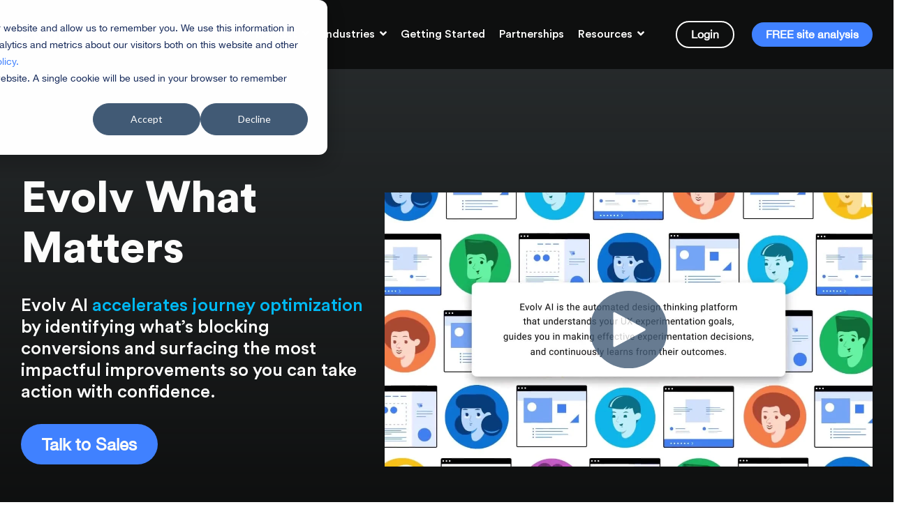

--- FILE ---
content_type: text/html; charset=UTF-8
request_url: https://evolv.ai/
body_size: 23836
content:
<!doctype html><html lang="en"><head>
    <meta charset="utf-8">
    <title>AI-led Experience Optimization | Evolv AI</title>
    <link rel="shortcut icon" href="https://evolv.ai/hubfs/favicon-32x32.png">
    <meta name="description" content="Evolv AI drives measurable business growth by continuously learning, optimizing, and accelerating UX experimentation that delivers results.
">
    <link rel="preload" href="https://evolv.ai/hubfs/Fonts/CircularStd-Medium.eot" as="font" type="font/eot" crossorigin="anonymous">
    <link rel="preload" href="https://evolv.ai/hubfs/Fonts/CircularStd-Black.eot" as="font" type="font/eot" crossorigin="anonymous">
    <link rel="preload" href="https://evolv.ai/hubfs/Fonts/CircularStd-Book.eot" as="font" type="font/eot" crossorigin="anonymous">
    <link rel="preload" href="https://evolv.ai/hubfs/Fonts/HelveticaNeue-01.eot" as="font" type="font/eot" crossorigin="anonymous">
    
    
    
    
    
    <meta name="viewport" content="width=device-width, initial-scale=1">

    
    <meta property="og:description" content="Evolv AI drives measurable business growth by continuously learning, optimizing, and accelerating UX experimentation that delivers results.
">
    <meta property="og:title" content="AI-led Experience Optimization | Evolv AI">
    <meta name="twitter:description" content="Evolv AI drives measurable business growth by continuously learning, optimizing, and accelerating UX experimentation that delivers results.
">
    <meta name="twitter:title" content="AI-led Experience Optimization | Evolv AI">

    

    
    <style>
a.cta_button{-moz-box-sizing:content-box !important;-webkit-box-sizing:content-box !important;box-sizing:content-box !important;vertical-align:middle}.hs-breadcrumb-menu{list-style-type:none;margin:0px 0px 0px 0px;padding:0px 0px 0px 0px}.hs-breadcrumb-menu-item{float:left;padding:10px 0px 10px 10px}.hs-breadcrumb-menu-divider:before{content:'›';padding-left:10px}.hs-featured-image-link{border:0}.hs-featured-image{float:right;margin:0 0 20px 20px;max-width:50%}@media (max-width: 568px){.hs-featured-image{float:none;margin:0;width:100%;max-width:100%}}.hs-screen-reader-text{clip:rect(1px, 1px, 1px, 1px);height:1px;overflow:hidden;position:absolute !important;width:1px}
</style>

<link rel="stylesheet" href="https://evolv.ai/hubfs/hub_generated/template_assets/1/111747094669/1744369128388/template_main-head.min.css">
<link class="hs-async-css" rel="preload" href="https://evolv.ai/hubfs/hub_generated/template_assets/1/150144125468/1752096881719/template_main-foot.min.css" as="style" onload="this.onload=null;this.rel='stylesheet'">
<noscript><link rel="stylesheet" href="https://evolv.ai/hubfs/hub_generated/template_assets/1/150144125468/1752096881719/template_main-foot.min.css"></noscript>
<link rel="stylesheet" href="https://evolv.ai/hubfs/hub_generated/template_assets/1/112063535170/1755089030936/template_child.min.css">
<link rel="stylesheet" href="https://evolv.ai/hubfs/hub_generated/template_assets/1/111758388046/1744369245550/template_global-header-v2.min.css">

<style>

  
  
  .hhs-top-bar {
    background-color: rgba(14, 15, 15, 1);
    padding: 15px 0;
    
  }
  .hhs-top-bar.sticky-menu.active {
    padding: 10px 0; 
  }
  
  @media (min-width: 992px) {
    
      .hhs-header-hat .container,
      .hhs-top-bar .container {
        padding-right: 30px;
        padding-left: 30px;
      }
    
  }
  
  
  
  .hhs-top-bar.hhs-alt-nav .logo-sticky,
  .logo-standard  {
    max-width: 100px;
    float: left;
  }
  
  .hhs-top-bar.hhs-alt-nav.sticky-menu.active .logo-sticky,
  .logo-sticky  {
    max-width: 100px;
    float: left;
  }
  
  .hhs-header-logo {
    padding-top:  0px;
  }
  
  
  .hhs-nav-grid__menu {
    
      margin-left: auto;
    
  }
  
  .hhs-top-bar .hs-menu-wrapper.hs-menu-flow-horizontal>ul li a,
  .hs-menu-wrapper.hs-menu-flow-horizontal ul.hhs-nav-links .hs-menu-item a {
    color: rgba(252, 252, 251, 1.0);
  }
  
  
  .hhs-top-bar .hs-menu-wrapper.hs-menu-flow-horizontal>ul li {
    margin: 15px 10px;
  }
  
  .hhs-top-bar .hs-menu-wrapper.hs-menu-flow-horizontal>ul li a:hover,
  .hs-menu-wrapper.hs-menu-flow-horizontal ul.hhs-nav-links .hs-menu-item a:hover,
  .hhs-top-bar .hs-menu-wrapper.hs-menu-flow-horizontal>ul li a:hover,
  .hhs-header-search a i:hover,
  .hhs-lang-switch .globe_class:hover{
    color: rgba(212, 216, 216, 1.0);
  } 
  
  .hhs-header-search a i{
    color: rgba(252, 252, 251, 1);
    
  }
  
  .hhs-top-bar .hs-menu-wrapper.hs-menu-flow-horizontal>ul li.hs-menu-depth-1.active:after,
  .hhs-top-bar .hs-menu-wrapper.hs-menu-flow-horizontal>ul li.hs-menu-depth-1:after {
    background-color: rgba(212, 216, 216, 1.0);
  }
  
  
  
  .hhs-lang-switch .globe_class:before{
    color: rgba(252, 252, 251, 1);
  }
  
  .lang_list_class li {
     background: rgba(252, 252, 251, 1) !important;
  }
  
  .hhs-lang-switch .lang_list_class:after {
   border-bottom-color: rgba(252, 252, 251, 1) !important;
  }
  
  
 
  .hhs-hat-menu .hs-menu-children-wrapper,
  .sc-site-header__menu .hs-menu-children-wrapper {
    background-color: rgba(252, 252, 251, 1) !important;
  }
  
  .sc-site-header__menu .mega-menu .hs-menu-children-wrapper {
    background-color: transparent !important;
  }
  
  .hhs-hat-menu .hs-menu-children-wrapper:before,
  .hs-menu-wrapper.hs-menu-flow-horizontal>ul li.hs-item-has-children ul.hs-menu-children-wrapper:before {
     color: rgba(252, 252, 251, 1) !important;
  }
  
  .hhs-hat-menu .hs-menu-children-wrapper li a,
  .hhs-lang-switch .lang_list_class li a,
  .custom-menu-primary .hs-menu-wrapper > ul li a, 
  .hs-menu-wrapper.hs-menu-flow-horizontal > ul li.hs-item-has-children ul.hs-menu-children-wrapper li a,
  .hhs-lang-switch .lang_list_class li a {
    color: #7e8b8b;
    font-size: 14px !important;
  }
  
  .hhs-hat-menu .hs-menu-children-wrapper li a:hover,
  .hhs-lang-switch .lang_list_class li a:hover,
  .hs-menu-wrapper.hs-menu-flow-horizontal ul.hhs-nav-links .hs-menu-item.hs-menu-depth-2 a:hover,
  .hhs-top-bar .hs-menu-wrapper.hs-menu-flow-horizontal>ul li.hs-item-has-children ul.hs-menu-children-wrapper li a:hover{
   background-color: rgba(252, 252, 251, 1) !important;
  }
  
  .hhs-hat-menu .hs-menu-children-wrapper li a:hover,
  .hhs-lang-switch .lang_list_class li a:hover,
  .custom-menu-primary .hs-menu-wrapper > ul li.hs-item-has-children ul.hs-menu-children-wrapper li a:hover,
  .hs-menu-wrapper.hs-menu-flow-horizontal ul.hhs-nav-links .hs-menu-item.hs-menu-depth-2 a:hover,
  .hhs-top-bar .hs-menu-wrapper.hs-menu-flow-horizontal>ul li.hs-item-has-children ul.hs-menu-children-wrapper li a:hover{
   color: #0e0f0f !important;
  }
  .custom-menu-primary .hs-menu-wrapper > ul li.hs-item-has-children ul.hs-menu-children-wrapper li.active a:hover {
    color: #7e8b8b !important;
  }
  
  .hhs-top-bar.hhs-alt-nav .hs-menu-wrapper.hs-menu-flow-horizontal ul.hhs-nav-links ul .hs-menu-item.sub-active a,
  .hhs-top-bar .hs-menu-wrapper.hs-menu-flow-horizontal ul.hhs-nav-links ul .hs-menu-item.sub-active a{
      background-color: rgba(14, 15, 15, 1) !important;
     color: #fcfcfb !important;
    }
    
  
  
  .hhs-top-bar.hhs-alt-nav.sticky-menu,
  .hhs-top-bar.sticky-menu,
  .hhs-top-bar.hhs-alt-nav{
    background-color: rgba(14, 15, 15, 0.95);
  }
  .sticky-menu.active {
    background-color: rgba(14, 15, 15, 0.95);
  }
  
  .hhs-top-bar.sticky-menu .hs-menu-wrapper.hs-menu-flow-horizontal>ul li a,
  .hhs-top-bar.hhs-alt-nav .hs-menu-wrapper.hs-menu-flow-horizontal>ul li a,
  .hhs-top-bar.hhs-alt-nav .hs-menu-wrapper.hs-menu-flow-horizontal ul.hhs-nav-links .hs-menu-item a,
  .hhs-top-bar.hhs-alt-nav .hhs-header-search a i,
  .hhs-top-bar.hhs-alt-nav .fas,
  .hhs-top-bar.hhs-alt-nav .hhs-lang-switch .globe_class:before,
  .sticky-menu .hs-menu-wrapper.hs-menu-flow-horizontal ul.hhs-nav-links li a,
  .sticky-menu .hhs-nav-grid__extras i,
  .sticky-menu .hhs-lang-switch .globe_class:before{
    color: rgba(252, 252, 251, 1.0);
  }
  
  .hhs-top-bar.hhs-alt-nav .hs-menu-wrapper.hs-menu-flow-horizontal ul.hhs-nav-links ul .hs-menu-item a {
    color: #7e8b8b;
  }
  
  .hhs-top-bar.sticky-menu .hs-menu-wrapper.hs-menu-flow-horizontal>ul li a:hover,
  .hhs-top-bar.hhs-alt-nav .hs-menu-wrapper.hs-menu-flow-horizontal>ul li a:hover,
  .hhs-top-bar.hhs-alt-nav .hhs-top-bar .hs-menu-wrapper.hs-menu-flow-horizontal .hs-menu-depth-1:first-child:hover,
  .hhs-top-bar.hhs-alt-nav .hhs-header-search a i:hover,
  .hhs-top-bar.hhs-alt-nav .fas:hover,
  .hhs-top-bar.hhs-alt-nav .hhs-lang-switch .globe_class:before,
  .sticky-menu .hhs-top-bar .hs-menu-wrapper.hs-menu-flow-horizontal .hs-menu-depth-1:first-child:hover,
  .sticky-menu .hs-menu-wrapper.hs-menu-flow-horizontal ul.hhs-nav-links li a:hover,
  .sticky-menu .hhs-header-search a i:hover{
    color: rgba(212, 216, 216, 1.0);
  }
  
  .hhs-top-bar.hhs-alt-nav .hhs-header-search a i,
  .hhs-top-bar.hhs-alt-nav .globe_class {
    color: rgba(252, 252, 251, 1) !important;
  }
  
  .hhs-top-bar.hhs-alt-nav .hhs-top-bar .hs-menu-wrapper.hs-menu-flow-horizontal>ul li a:hover,
  .hhs-top-bar.hhs-alt-nav .hhs-header-search a i:hover,
  .hhs-top-bar.hhs-alt-nav .globe_class:hover {
    color: rgba(212, 216, 216, 1) !important;
  }
  
  
  .hhs-top-bar.hhs-alt-nav .hs-menu-wrapper.hs-menu-flow-horizontal>ul li.hs-menu-depth-1.active:after,
  .hhs-top-bar.hhs-alt-nav .hs-menu-wrapper.hs-menu-flow-horizontal>ul li.hs-menu-depth-1:after,
  .sticky-menu.hhs-top-bar .hs-menu-wrapper.hs-menu-flow-horizontal>ul li.hs-menu-depth-1.active:after,
  .sticky-menu.hhs-top-bar .hs-menu-wrapper.hs-menu-flow-horizontal>ul li.hs-menu-depth-1:after {
    background-color: rgba(212, 216, 216, 1.0);
  }
 
  
  
  .hhs-header-cta .cta-secondary,
  .hhs-header-cta .cta-tertiary,
  .hhs-header-cta .cta-primary,
  .hhs-header-cta .cta-four,
  .hhs-header-cta .cta-five{
    padding: 15px 15px !important;
    font-size: 10px !important;
    -webkit-box-shadow: none;
    box-shadow: none;
  }
  
   
   
  
  .hhs-side-menu {
   width:  400px;
  }
  
  .hhs-side-menu {
   background-color:  rgba(255, 255, 255, 1.0);
  }
  
  .body-wrapper::after {
    background-color:  rgba(49, 54, 56, 0.6);
  }
  
  
  
  .hamburger-icon .line {
    background: rgba(255, 255, 255, 1.0);
  }
  
  .hhs-top-bar.hhs-alt-nav .hamburger-icon .line,
  .sticky-menu .hamburger-icon .line {
    background: rgba(68, 68, 68, 1.0);
  }
  
  .hamburger-icon.active .line {
    background: rgba(49, 54, 56, 1.0);
  }
  
  
    .hhs-side-menu__controls .hhs-lang-switch {
      right: 70px !important;   
    }
  
  
  
  .hhs-side-menu .hhs-lang-switch .globe_class:before,
  .hhs-side-menu .fas{
    color: rgba(49, 54, 56, 1.0);
  }
  
  .hhs-top-bar .fas {
    color: #fcfcfb;
  }
  
  .hhs-side-menu__footer a i,
  .hhs-side-menu__footer a:visited i {
    color: #313638;
  }
  
  .hhs-side-menu__footer a:hover i,
  .hhs-side-menu__footer a:focus i {
    color: #ff6f39;
  }
  
  
  
  .hhs-side-menu .hhs-side-menu__mobile li a {
    font-size: 18px;
    font-weight: nomral;
    color: rgba(145, 146, 146, 1.0);
  }
  
  .hhs-side-menu .hhs-side-menu__mobile li a:hover {
    color: rgba(49, 54, 56, 1.0);
  }
  
  .hhs-sidebar-nav-toggle i {
    color: rgba(49, 54, 56, 1.0);
  }
  
  
  
  .hhs-side-menu__extras .hs-menu-item a,
  .hhs-side-menu__extras .hs-menu-wrapper.hs-menu-flow-horizontal>ul li.hs-item-has-children ul.hs-menu-children-wrapper a {
    font-size: 14px;
    font-weight: nomral;
    color: rgba(145, 146, 146, 1);
  }
  
  .hhs-side-menu__extras .hs-menu-item a:hover,
  .hhs-side-menu__extras .hs-menu-wrapper.hs-menu-flow-horizontal>ul li.hs-item-has-children ul.hs-menu-children-wrapper a:hover {
    color: rgba(49, 54, 56, 1);
  }
  
  
  
  
    .hhs-side-menu__text {flex: 1;}
  
  
  @media (max-width: 575px) {
    .hhs-side-menu {
     width: 100%; 
    }
  }
  
   
   
  
  
  
  
  
  
  
  
    .hhs-menu-toggle {
      display: none;  
    }
    @media (max-width: 960px) {
      .hhs-menu-toggle {
        display: block;  
      }
    }
    @media (max-width: 920px) {
      .hhs-menu-toggle {
        display: block;  
      }
    }
  
  
    
  
  .hhs-side-menu__ctas .hhs-side-cta-1,
  .hhs-side-menu__ctas .hhs-side-cta-2{
    display: none;
  }
  @media (max-width: 960px) {
      .hhs-extras-ctas,
      .hhs-extras-ctas .hhs-head-cta-1 {
        display: none;
      }
      .hhs-side-menu__ctas .hhs-side-cta-1 {
        display: inline-block;
      }
    }
    @media (max-width: 920px) {
      .hhs-extras-ctas .hhs-head-cta-2 {
        display: none;
      }
      .hhs-side-menu__ctas .hhs-side-cta-2 {
        display: inline-block;
      }
    }
    
  
    @media (min-width: 850px) {
      .hhs-side-menu__mobile {
        display: none;
      }
    }

  @media (max-width: 850px) {
    .main-nav .sc-site-header__menu {
       display: none;
      }
    }
  
  
  
  
  
  
  
  
  
  
  
  
  
   
  @media (max-width: 922px) {
    .custom-menu-primary .hs-menu-wrapper > ul {
       margin-top: 10px !important;
    }
    .custom-menu-primary .hs-menu-wrapper > ul,
    .custom-menu-primary .hs-menu-wrapper > ul li.active a:hover{
      background-color:  rgba(252, 252, 251, 1) !important;
    }
    .hhs-top-bar .hs-menu-wrapper.hs-menu-flow-horizontal>ul li a:hover,
    .custom-menu-primary .hs-menu-wrapper > ul li.active a:hover {
      color:  #7e8b8b ;
    }
    .custom-menu-primary .hs-menu-wrapper > ul li{
      
        border-top: 1px solid rgba(0, 0, 0, .1) !important; 
      
    }
    .custom-menu-primary .hs-menu-wrapper > ul ul li{
      
        background-color: rgba(0, 0, 0, .05);
      
    }
    
      .sticky-menu.active {
        position: static !important;
      }
      .sticky-menu.active {
        display: none !important;
        height: 0px !important;
      }
    
  }
  
  
  @media (max-width: 575px) {
    .logo-standard, .logo-sticky {
      max-width: 100px !important;
    }
    
      .hhs-nav-opt-items .hhs-header-search {
        right: 3px;
      }
      .hhs-nav-opt-items .hhs-lang-switch
       {
        right: 33px;
      }
    
  }
  
</style>

<link rel="stylesheet" href="https://evolv.ai/hubfs/hub_generated/template_assets/1/111758083080/1744369236944/template_global-footer.min.css">
<style>
  
  
  
  #hs_cos_wrapper_global_footer .hhs-footer-mod {
    padding-top: 100px;
    padding-bottom: 100px;
    
    
      background-color: rgba(14, 15, 15, 1.0);
    }
  


  
  .hhs-foot-base-nav .hs-menu-wrapper.hs-menu-flow-horizontal > ul li a,
  .hhs-foot-nav-col .hs-menu-wrapper.hs-menu-flow-horizontal>ul li.hs-item-has-children ul.hs-menu-children-wrapper li a,
  .hhs-foot-nav-col .hs-menu-wrapper.hs-menu-flow-horizontal > ul li a {
    color: #d4d8d8 !important;
  }
  .hhs-foot-base-nav .hs-menu-wrapper.hs-menu-flow-horizontal > ul li a:hover,
  .hhs-foot-nav-col .hs-menu-wrapper.hs-menu-flow-horizontal>ul li.hs-item-has-children ul.hs-menu-children-wrapper li a:hover,
  .hhs-foot-nav-col .hs-menu-wrapper.hs-menu-flow-horizontal > ul li a:hover {
    color: #fcfcfb  !important;
  }
  .foot-nav-title,
  .hhs-foot-rss h5,
  .hhs-foot-nav-col h5 {
    margin-bottom: 20px;
    color: #fcfcfb;
  }

  .hhs-foot-rss .hs_cos_wrapper_type_inline_rich_text p,
  .hhs-foot-rss .hs_cos_wrapper_type_inline_rich_text l1,
  .hhs-foot-rss .hs_cos_wrapper_type_inline_rich_text span,
  .hhs-foot-rss label{
    color: #fcfcfb;
  }
  
  .hhs-foot-base-nav .hs-menu-wrapper.hs-menu-flow-horizontal > ul li a {
    font-size: 14px;
  }

  
  .hhs-footer-mod .hhs-post-content a h6  {
    color: #fcfcfb;
    font-size: 16px;
    line-height: 20px;
  }
  .hhs-footer-mod .hhs-post-summary p  {
    color: #fcfcfb;
    font-size: 14px;
    line-height: 18px;
  }
  .hhs-foot-rss .hs-rss-title:hover {
    color: #fcfcfb;
  }
   .hhs-footer-mod .hhs-post-feat-img {
    min-height: 120px;
  }
  .hhs-foot-rss .hs-rss-item.hs-with-featured-image .hs-rss-item-text  {
   margin-top: 120px;
  }
  .hhs-foot-break-line {
    border-color:  #d4d8d8;
  }
  .hhs-foot-copyright {
    color: #fcfcfb;
  }
  
  
  
  
    @media (max-width: 575px) {
     .hhs-foot-nav-col .hhs-col-content {
       display: none; 
       text-align: center;
     }
     .hhs-foot-nav-col .hhs-col-content.open-menu {
       display: block;
       text-align: center;
     } 
    }
  #hs_cos_wrapper_global_footer .hhs-social-con i { color:  #d4d8d8;}
    #hs_cos_wrapper_global_footer .hhs-social-con i:hover {color:  #fcfcfb;}@media (max-width: 922px) {
    #hs_cos_wrapper_global_footer .hhs-footer-mod {
      padding-top: 100px;
      padding-bottom: 100px;
    }
  }

  
  #return-to-top {
   background: rgba(212, 216, 216, 0.7);
  }
  #return-to-top:hover {
   background: rgba(212, 216, 216, 0.9);
  }

  
  @media (max-width: 575px) {
    #hs_cos_wrapper_global_footer .hhs-footer-mod {
      padding-top: 100px;
      padding-bottom: 100px;
    }
    .hhs-foot-nav-col {
     border-color: #d4d8d8;
    }
  }
</style>

<style>

  





  
</style>

<link rel="stylesheet" href="https://evolv.ai/hubfs/hub_generated/template_assets/1/111749211290/1744369173223/template_hero-banner.min.css">

<style>
  
  
  
  #hs_cos_wrapper_module_1738869647272 .hhs-hero-mod {
    padding-top: 150px;
    padding-bottom:  50px;z-index: 1;background-color: rgba(49, 54, 56, 1.0);}
  
  #hs_cos_wrapper_module_1738869647272 .hhs-hero-mod .row {
    margin-top:  0px;
  }
  
  @media (max-width: 922px) {
    #hs_cos_wrapper_module_1738869647272 .hhs-hero-mod {
      padding-top: 150px;
      padding-bottom: 0px;
    }
  }
  @media (max-width: 575px) {
    #hs_cos_wrapper_module_1738869647272 .hhs-hero-mod {
      padding-top: 100px;
      padding-bottom: 0px;
    }#hs_cos_wrapper_module_1738869647272 .hhs-hero-mod {
        background-size: % auto;
        background-position: 0px  0px;
      }}
  .para-background {
      
      position: absolute;
      top: 0;
      right: 0;
      bottom: 0;
      left: 0;
      opacity: 0;
      transition: all 0.125s ease-in-out;
    }

    .para-background.simpleParallax,
    .para-background--show-mobile {
      opacity: 1;
    }

    #hs_cos_wrapper_module_1738869647272 .para-background__image {
      
      display: block;
      width: 100%;
      height: 100% !important;
      object-fit: cover;
    }#hs_cos_wrapper_module_1738869647272 .hhs-hero-overlay {background-color: #0e0f0f;
        background: -moz-linear-gradient(top, rgba(14, 15, 15,0.30) 0%, rgba(14, 15, 15,1) 100%);
        background: -webkit-linear-gradient(top, rgba(14, 15, 15,0.30) 0%, rgba(14, 15, 15,1) 100%);
        background: linear-gradient(top, rgba(14, 15, 15,0.30) 0%, rgba(14, 15, 15,1) 100%);}#hs_cos_wrapper_module_1738869647272 .hhs-hero-mod .first-col .hhs-col-inner {
    text-align:  left;}#hs_cos_wrapper_module_1738869647272 .hhs-hero-mod .first-col .hhs-col-inner {
    text-align:  left;
  }
  @media (max-width: 992px) {
    #hs_cos_wrapper_module_1738869647272 .hhs-hero-mod .first-col .hhs-col-inner {
      text-align:  center;
    }
  }
  @media (max-width: 575px) {
    #hs_cos_wrapper_module_1738869647272 .hhs-hero-mod .first-col .hhs-col-inner {
      text-align:  center;
    }
  }
  
  
  
  #hs_cos_wrapper_module_1738869647272 .first-col .hhs-rich-text h1, #hs_cos_wrapper_module_1738869647272 .first-col .hhs-rich-text h2,#hs_cos_wrapper_module_1738869647272 .first-col .hhs-rich-text h3, #hs_cos_wrapper_module_1738869647272 .first-col .hhs-rich-text h4, #hs_cos_wrapper_module_1738869647272 .first-col .hhs-rich-text h5, #hs_cos_wrapper_module_1738869647272 .first-col .hhs-rich-text h6, #hs_cos_wrapper_module_1738869647272 .first-col .hhs-rich-text p, #hs_cos_wrapper_module_1738869647272 .first-col .hhs-rich-text span, #hs_cos_wrapper_module_1738869647272 .first-col .hhs-rich-text label, #hs_cos_wrapper_module_1738869647272 .first-col .hhs-rich-text li {
    color: #fcfcfb;
  }
  
  
  
  #hs_cos_wrapper_module_1738869647272 .first-col .hhs-col-inner {
      display: table; 
      height: 100%;
      width: 100%;
    }
    #hs_cos_wrapper_module_1738869647272 .first-col .hhs-col-inner-con {
      display: table-cell;
      vertical-align: middle;
    }
  #hs_cos_wrapper_module_1738869647272 .hhs-hero-mod .second-col .hhs-col-inner {
    text-align:  center;}
  @media (max-width: 992px) {
    #hs_cos_wrapper_module_1738869647272 .hhs-hero-mod .second-col .hhs-col-inner {
      text-align:  center;
    }
  }
  @media (max-width: 575px) {
    #hs_cos_wrapper_module_1738869647272 .hhs-hero-mod .second-col .hhs-col-inner {
      text-align:  center;
    }
  }
  
  
  
  #hs_cos_wrapper_module_1738869647272 .second-col .hhs-rich-text h1, #hs_cos_wrapper_module_1738869647272 .second-col .hhs-rich-text h2,#hs_cos_wrapper_module_1738869647272 .second-col .hhs-rich-text h3, #hs_cos_wrapper_module_1738869647272 .second-col .hhs-rich-text h4, #hs_cos_wrapper_module_1738869647272 .second-col .hhs-rich-text h5, #hs_cos_wrapper_module_1738869647272 .second-col .hhs-rich-text h6, #hs_cos_wrapper_module_1738869647272 .second-col .hhs-rich-text p, #hs_cos_wrapper_module_1738869647272 .second-col .hhs-rich-text span, #hs_cos_wrapper_module_1738869647272 .second-col .hhs-rich-text label, #hs_cos_wrapper_module_1738869647272 .second-col .hhs-rich-text li {
    color: #313638;
  }
  
  
  
  #hs_cos_wrapper_module_1738869647272 .second-col .hhs-col-inner {
      display: table; 
      height: 100%;
      width: 100%;
    }
    #hs_cos_wrapper_module_1738869647272 .second-col .hhs-col-inner-con {
      display: table-cell;
      vertical-align: middle;
    }
  
</style>


<style>
  
  
  
  #hs_cos_wrapper_widget_1714587843169 .hhs-hero-mod {
    padding-top: 50px;
    padding-bottom:  0px;z-index: 1;background-color: rgba(14, 15, 15, 0.0);}
  
  #hs_cos_wrapper_widget_1714587843169 .hhs-hero-mod .row {
    margin-top:  0px;
  }
  
  @media (max-width: 922px) {
    #hs_cos_wrapper_widget_1714587843169 .hhs-hero-mod {
      padding-top: 50px;
      padding-bottom: 0px;
    }
  }
  @media (max-width: 575px) {
    #hs_cos_wrapper_widget_1714587843169 .hhs-hero-mod {
      padding-top: 50px;
      padding-bottom: 0px;
    }}#hs_cos_wrapper_widget_1714587843169 .hhs-hero-mod .first-col .hhs-col-inner {
    text-align:  center;}#hs_cos_wrapper_widget_1714587843169 .hhs-hero-mod .first-col .hhs-col-inner {
    text-align:  center;
  }
  @media (max-width: 992px) {
    #hs_cos_wrapper_widget_1714587843169 .hhs-hero-mod .first-col .hhs-col-inner {
      text-align:  center;
    }
  }
  @media (max-width: 575px) {
    #hs_cos_wrapper_widget_1714587843169 .hhs-hero-mod .first-col .hhs-col-inner {
      text-align:  center;
    }
  }
  
  
  
  #hs_cos_wrapper_widget_1714587843169 .first-col .hhs-rich-text h1, #hs_cos_wrapper_widget_1714587843169 .first-col .hhs-rich-text h2,#hs_cos_wrapper_widget_1714587843169 .first-col .hhs-rich-text h3, #hs_cos_wrapper_widget_1714587843169 .first-col .hhs-rich-text h4, #hs_cos_wrapper_widget_1714587843169 .first-col .hhs-rich-text h5, #hs_cos_wrapper_widget_1714587843169 .first-col .hhs-rich-text h6, #hs_cos_wrapper_widget_1714587843169 .first-col .hhs-rich-text p, #hs_cos_wrapper_widget_1714587843169 .first-col .hhs-rich-text span, #hs_cos_wrapper_widget_1714587843169 .first-col .hhs-rich-text label, #hs_cos_wrapper_widget_1714587843169 .first-col .hhs-rich-text li {
    color: #ffffff;
  }
  
  
  
  
  
</style>

<link rel="stylesheet" href="https://evolv.ai/hubfs/hub_generated/template_assets/1/111749533250/1744369196749/template_slick-slider.min.css">
<link rel="stylesheet" href="https://evolv.ai/hubfs/hub_generated/module_assets/1/111749185287/1744455633415/module_CLEAN_-_Row_-_Logo_Scroller_-_Global.min.css">

<style>
  
  
  
  #hs_cos_wrapper_widget_1714585770900 .hhs-logo-mod {
    padding-top: 0px;
    padding-bottom:  100px;
    background-color: rgba(14, 15, 15, 1.0);
  }
  
  
  
  
   

   
   
  
 


  #hs_cos_wrapper_widget_1714585770900 .scrolling-logos .slick-dots li {
     background-color:  rgba(239, 237, 234, 1);
     width: 15px;
     height: 1px;
     border-radius: 0;
  }
  
  #hs_cos_wrapper_widget_1714585770900 .scrolling-logos .slick-dots li.slick-active  {
   background-color:  rgba(0, 185, 243, 1);
  }
  
  #hs_cos_wrapper_widget_1714585770900 .scrolling-logos button.slick-prev,
  #hs_cos_wrapper_widget_1714585770900 .scrolling-logos button.slick-next { 
    border-bottom: 2px solid #efedea;
    border-left: 2px solid #efedea;
    width: 24px;
    height: 24px;
    
    border-radius: 0;
    background: transparent;
  }

  
  @media (max-width: 922px) {
    #hs_cos_wrapper_widget_1714585770900 .hhs-logo-mod {
      padding-top: 0px;
      padding-bottom: 100px;
    }
  }
  
  
  @media (max-width: 575px) {
    #hs_cos_wrapper_widget_1714585770900 .hhs-logo-mod {
      padding-top: 0px;
      padding-bottom: 50px;
    }
  }
</style>


<style>
  
  
  
  #hs_cos_wrapper_module_17117476018748 .hhs-hero-mod {
    padding-top: 150px;
    padding-bottom:  150px;z-index: 1;background-color: #fbfbfb;
      background: -moz-linear-gradient(top, rgba(251, 251, 251,1) 0%, rgba(255, 255, 255,1) 100%);
      background: -webkit-linear-gradient(top, rgba(251, 251, 251,1) 0%, rgba(255, 255, 255,1) 100%);
      background: linear-gradient(top, rgba(251, 251, 251,1) 0%, rgba(255, 255, 255,1) 100%);}
  
  #hs_cos_wrapper_module_17117476018748 .hhs-hero-mod .row {
    margin-top:  0px;
  }
  
  @media (max-width: 922px) {
    #hs_cos_wrapper_module_17117476018748 .hhs-hero-mod {
      padding-top: 100px;
      padding-bottom: 100px;
    }
  }
  @media (max-width: 575px) {
    #hs_cos_wrapper_module_17117476018748 .hhs-hero-mod {
      padding-top: 50px;
      padding-bottom: 25px;
    }}#hs_cos_wrapper_module_17117476018748 .hhs-hero-mod .first-col .hhs-col-inner {
    text-align:  center;}#hs_cos_wrapper_module_17117476018748 .hhs-hero-mod .first-col .hhs-col-inner {
    text-align:  center;
  }
  @media (max-width: 992px) {
    #hs_cos_wrapper_module_17117476018748 .hhs-hero-mod .first-col .hhs-col-inner {
      text-align:  center;
    }
  }
  @media (max-width: 575px) {
    #hs_cos_wrapper_module_17117476018748 .hhs-hero-mod .first-col .hhs-col-inner {
      text-align:  center;
    }
  }
  
  
  
  #hs_cos_wrapper_module_17117476018748 .first-col .hhs-rich-text h1, #hs_cos_wrapper_module_17117476018748 .first-col .hhs-rich-text h2,#hs_cos_wrapper_module_17117476018748 .first-col .hhs-rich-text h3, #hs_cos_wrapper_module_17117476018748 .first-col .hhs-rich-text h4, #hs_cos_wrapper_module_17117476018748 .first-col .hhs-rich-text h5, #hs_cos_wrapper_module_17117476018748 .first-col .hhs-rich-text h6, #hs_cos_wrapper_module_17117476018748 .first-col .hhs-rich-text p, #hs_cos_wrapper_module_17117476018748 .first-col .hhs-rich-text span, #hs_cos_wrapper_module_17117476018748 .first-col .hhs-rich-text label, #hs_cos_wrapper_module_17117476018748 .first-col .hhs-rich-text li {
    color: #0e0f0f;
  }
  
  
  
  
  
</style>

<link rel="stylesheet" href="https://evolv.ai/hubfs/hub_generated/module_assets/1/134820056453/1744455642230/module_CLEAN_Pro_-_Versa_Cards.min.css">

<style>
  @media (min-width:992px) {
  #hs_cos_wrapper_widget_1741797287520 .col-lg-15 {
    -ms-flex:0 0 20%;
    flex:0 0 20%;
    max-width:20%;
  }
}

#hs_cos_wrapper_widget_1741797287520 .clean-base { background-color:rgba(255,255,255,1.0); }

#hs_cos_wrapper_widget_1741797287520 .clean-base .row {
  padding-top:0px;
  padding-bottom:50px;
}

@media only screen and (max-width:992px) {
  #hs_cos_wrapper_widget_1741797287520 .clean-base .row {
    padding-top:0px;
    padding-bottom:50px;
  }
}

@media only screen and (max-width:575px) {
  #hs_cos_wrapper_widget_1741797287520 .clean-base .row {
    padding-top:0px;
    padding-bottom:25px;
  }
}

#hs_cos_wrapper_widget_1741797287520 .filter-card { overflow:hidden; }

#hs_cos_wrapper_widget_1741797287520 .c-card {
  height:500px;
  display:flex;
  flex-direction:column;
  padding:30px;
  position:relative;
  text-decoration:none !important;
  background:no-repeat;
  z-index:99;
  background-position-y:center;
  overflow:hidden;
  -webkit-border-radius:10px;
  border-radius:10px;
  border:2px solid #0e0f0f;
  -webkit-box-shadow:0px 0px 10px 0px rgba(0,0,0,0.4);
  box-shadow:0px 0px 10px 0px rgba(0,0,0,0.4);
}

#hs_cos_wrapper_widget_1741797287520 .hover-card-type-title {
  font-family:helvetica;
  font-family:helvetica;
  font-style:normal;
  font-weight:normal;
  text-decoration:none;
  color:#ffffff;
  font-size:16px;
  margin-bottom:25px;
  z-index:101;
}

#hs_cos_wrapper_widget_1741797287520 .hover-card-title {
  color:#ffffff;
  font-size:30px;
  margin-bottom:25px;
  z-index:101;
}

#hs_cos_wrapper_widget_1741797287520 .hover-description {
  color:#FAFAFA;
  font-size:18px;
  z-index:101;
}

#hs_cos_wrapper_widget_1741797287520 .hover-link {
  position:absolute;
  right:30px;
  bottom:30px;
  z-index:101;
  color:#FAFAFA;
  font-size:20px;
}

#hs_cos_wrapper_widget_1741797287520 .hover-link svg {
  fill:#FAFAFA;
  width:12px;
  height:12px;
}

#hs_cos_wrapper_widget_1741797287520 .c-card.slide_left .hover-description,
#hs_cos_wrapper_widget_1741797287520 .c-card.blur_zoom .hover-description {
  transform:translateX(calc(100% + 30px));
  -webkit-transition-duration:550ms;
  transition-duration:550ms;
  -webkit-transition-timing-function:cubic-bezier(0.85,0,0,1);
  transition-timing-function:cubic-bezier(0.85,0,0,1);
}

#hs_cos_wrapper_widget_1741797287520 .c-card.slide_left:hover .hover-description,
#hs_cos_wrapper_widget_1741797287520 .c-card.blur_zoom:hover .hover-description { transform:translateX(0); }

#hs_cos_wrapper_widget_1741797287520 .c-card.slide_left .hover-link,
#hs_cos_wrapper_widget_1741797287520 .c-card.blur_zoom .hover-link {
  transform:translateY(calc(100% + 30px));
  -webkit-transition-duration:550ms;
  transition-duration:550ms;
  -webkit-transition-timing-function:cubic-bezier(0.85,0,0,1);
  transition-timing-function:cubic-bezier(0.85,0,0,1);
}

#hs_cos_wrapper_widget_1741797287520 .c-card.slide_left:hover .hover-link,
#hs_cos_wrapper_widget_1741797287520 .c-card.blur_zoom:hover .hover-link { transform:translateY(0); }

#hs_cos_wrapper_widget_1741797287520 .c-card.blur_zoom {
  background-size:auto 100%;
  -webkit-transition-duration:550ms;
  transition-duration:550ms;
  -webkit-transition-timing-function:cubic-bezier(0.85,0,0,1);
  transition-timing-function:cubic-bezier(0.85,0,0,1);
}

#hs_cos_wrapper_widget_1741797287520 .c-card.blur_zoom:hover { background-size:auto 180%; }

#hs_cos_wrapper_widget_1741797287520 .c-card .hover-overlay {
  z-index:100;
  position:absolute;
  top:0;
  left:0;
  width:100%;
  height:100%;
  -webkit-transition-duration:550ms;
  transition-duration:550ms;
  -webkit-transition-timing-function:cubic-bezier(0.85,0,0,1);
  transition-timing-function:cubic-bezier(0.85,0,0,1);
}

#hs_cos_wrapper_widget_1741797287520 .c-card.slide_left:hover .hover-overlay { left:calc(-100% - 20px); }

#hs_cos_wrapper_widget_1741797287520 .c-card.blur_zoom:hover .hover-overlay {
  backdrop-filter:blur(20px);
  background-color:rgba(0,0,0,0.3);
}

@media (max-width:922px) {
  #hs_cos_wrapper_widget_1741797287520 .c-card { height:500px; }
}

@media (max-width:575px) {
  #hs_cos_wrapper_widget_1741797287520 .c-card { height:500px; }
}

#hs_cos_wrapper_widget_1741797287520 .filter-card {
  padding:15px;
  animation-delay:0.3s;
}

#hs_cos_wrapper_widget_1741797287520 .portfolio-grid {
  width:100%;
  display:flex;
  flex-wrap:wrap;
  position:relative;
}

#hs_cos_wrapper_widget_1741797287520 .left { justify-content:left; }

#hs_cos_wrapper_widget_1741797287520 .center { justify-content:center; }

#hs_cos_wrapper_widget_1741797287520 .right { justify-content:right; }

</style>

<link class="hs-async-css" rel="preload" href="https://evolv.ai/hubfs/hub_generated/template_assets/1/111757820735/1744369198508/template_clean-foundation.min.css" as="style" onload="this.onload=null;this.rel='stylesheet'">
<noscript><link rel="stylesheet" href="https://evolv.ai/hubfs/hub_generated/template_assets/1/111757820735/1744369198508/template_clean-foundation.min.css"></noscript>
<link rel="stylesheet" href="https://evolv.ai/hubfs/hub_generated/template_assets/1/111757820735/1744369198508/template_clean-foundation.min.css">

<style>
  #hs_cos_wrapper_module_1711779403294 .clean-base {}

#hs_cos_wrapper_module_1711779403294 .clean-base .row {
  padding-top:60px;
  padding-right:0px;
  padding-bottom:60px;
  padding-left:0px;
}

@media only screen and (max-width:992px) {
  #hs_cos_wrapper_module_1711779403294 .clean-base .row {
    padding-top:60px;
    padding-right:20px;
    padding-bottom:60px;
    padding-left:20px;
  }
}

@media only screen and (max-width:575px) {
  #hs_cos_wrapper_module_1711779403294 .clean-base .row {
    padding-top:30px;
    padding-right:0px;
    padding-bottom:30px;
    padding-left:0px;
  }
}

#hs_cos_wrapper_module_1711779403294 .clean-base .c-1 {}

#hs_cos_wrapper_module_1711779403294 .clean-base .c-1 .c-col-inner {
  padding:50px;
  margin-bottom:0;
  margin-top:0;
  height:100%;
}

#hs_cos_wrapper_module_1711779403294 .clean-base .c-2 {
  padding-left:0;
  padding-right:0;
}

#hs_cos_wrapper_module_1711779403294 .clean-base .c-2 .c-col-inner {
  padding:50px;
  margin-top:0;
  margin-bottom:0;
  height:100%;
}

@media only screen and (max-width:992px) {
  #hs_cos_wrapper_module_1711779403294 .clean-base .c-1 { margin-bottom:15px; }

  #hs_cos_wrapper_module_1711779403294 .clean-base .c-1 .c-col-inner {
    padding:50px;
    margin-bottom:15px;
    margin-top:0;
    margin-bottom:0;
  }

  #hs_cos_wrapper_module_1711779403294 .clean-base .c-2 { margin-bottom:30px; }

  #hs_cos_wrapper_module_1711779403294 .clean-base .c-2 .c-col-inner {
    padding:50px;
    margin-bottom:30px;
    margin-top:0;
    margin-bottom:0;
  }
}

@media only screen and (max-width:575px) {
  #hs_cos_wrapper_module_1711779403294 .clean-base .c-1 { margin-bottom:15px; }

  #hs_cos_wrapper_module_1711779403294 .clean-base .c-1 .c-col-inner {
    padding-top:25px;
    padding-right:25px;
    padding-bottom:0px;
    padding-left:25px;
    margin-bottom:15px;
    margin-top:0;
    margin-bottom:0;
  }

  #hs_cos_wrapper_module_1711779403294 .clean-base .c-2 { margin-bottom:30px; }

  #hs_cos_wrapper_module_1711779403294 .clean-base .c-2 .c-col-inner {
    padding:25px;
    margin-bottom:30px;
    margin-top:0;
    margin-bottom:0;
  }
}

#hs_cos_wrapper_module_1711779403294 .c-1 .c-in-1 {}

#hs_cos_wrapper_module_1711779403294 .c-2 .c-in-1 {}

#hs_cos_wrapper_module_1711779403294 .c-accordion a.accordion-title h4 {
  color:rgba(134,135,135,1.0);
  font-size:18px;
}

#hs_cos_wrapper_module_1711779403294 .c-accordion a.active h4 { color:rgba(134,135,135,1.0); }

#hs_cos_wrapper_module_1711779403294 .c-accordion a.accordion-title { background-color:rgba(255,255,255,0.0); }

#hs_cos_wrapper_module_1711779403294 .c-accordion a.active { background-color:rgba(255,255,255,0.0); }

#hs_cos_wrapper_module_1711779403294 .c-accordion .c-accordion-content {
  background-color:rgba(255,255,255,0.0);
  padding-top:30px;
  padding-right:0px;
  padding-bottom:30px;
  padding-left:0px;
}

#hs_cos_wrapper_module_1711779403294 .c-accordion li { border-bottom:1px solid rgba(134,135,135,1.0); }

#hs_cos_wrapper_module_1711779403294 .c-accordion { border-top:1px solid rgba(134,135,135,1.0); }

#hs_cos_wrapper_module_1711779403294 .c-accordion a.accordion-title:after {
  border-right:1px solid rgba(134,135,135,1.0);
  border-bottom:1px solid rgba(134,135,135,1.0);
}

</style>

<link rel="stylesheet" href="https://evolv.ai/hubfs/hub_generated/template_assets/1/139283559605/1744369292674/template_mm-accordion.min.css">

<style>
  #hs_cos_wrapper_module_1740612977949 .clean-base { background-color:rgba(14,15,15,1.0); }

#hs_cos_wrapper_module_1740612977949 .clean-base .row {
  padding-top:100px;
  padding-right:0px;
  padding-bottom:60px;
  padding-left:0px;
}

@media only screen and (max-width:992px) {
  #hs_cos_wrapper_module_1740612977949 .clean-base .row {
    padding-top:100px;
    padding-right:20px;
    padding-bottom:60px;
    padding-left:20px;
  }
}

@media only screen and (max-width:575px) {
  #hs_cos_wrapper_module_1740612977949 .clean-base .row {
    padding-top:100px;
    padding-right:0px;
    padding-bottom:30px;
    padding-left:0px;
  }
}

#hs_cos_wrapper_module_1740612977949 .clean-base .c-1 {}

#hs_cos_wrapper_module_1740612977949 .clean-base .c-1 .c-col-inner {
  padding:50px;
  margin-bottom:0;
  margin-top:0;
  height:100%;
}

#hs_cos_wrapper_module_1740612977949 .clean-base .c-2 {
  padding-left:0;
  padding-right:0;
}

#hs_cos_wrapper_module_1740612977949 .clean-base .c-2 .c-col-inner {
  padding-top:50px;
  padding-right:0px;
  padding-bottom:50px;
  padding-left:0px;
  margin-top:0;
  margin-bottom:0;
  height:100%;
}

@media only screen and (max-width:992px) {
  #hs_cos_wrapper_module_1740612977949 .clean-base .c-1 { margin-bottom:15px; }

  #hs_cos_wrapper_module_1740612977949 .clean-base .c-1 .c-col-inner {
    padding:50px;
    margin-bottom:15px;
    margin-top:0;
    margin-bottom:0;
  }

  #hs_cos_wrapper_module_1740612977949 .clean-base .c-2 { margin-bottom:30px; }

  #hs_cos_wrapper_module_1740612977949 .clean-base .c-2 .c-col-inner {
    padding:50px;
    margin-bottom:30px;
    margin-top:0;
    margin-bottom:0;
  }
}

@media only screen and (max-width:575px) {
  #hs_cos_wrapper_module_1740612977949 .clean-base .c-1 { margin-bottom:15px; }

  #hs_cos_wrapper_module_1740612977949 .clean-base .c-1 .c-col-inner {
    padding-top:25px;
    padding-right:25px;
    padding-bottom:0px;
    padding-left:25px;
    margin-bottom:15px;
    margin-top:0;
    margin-bottom:0;
  }

  #hs_cos_wrapper_module_1740612977949 .clean-base .c-2 { margin-bottom:30px; }

  #hs_cos_wrapper_module_1740612977949 .clean-base .c-2 .c-col-inner {
    padding:25px;
    margin-bottom:30px;
    margin-top:0;
    margin-bottom:0;
  }
}

#hs_cos_wrapper_module_1740612977949 .c-1 .c-in-1 {}

#hs_cos_wrapper_module_1740612977949 .c-2 .c-in-1 {}

</style>


<style>
  #hs_cos_wrapper_module_1741626409374 .clean-base { background-color:rgba(14,15,15,1.0); }

#hs_cos_wrapper_module_1741626409374 .clean-base .row {
  padding-top:60px;
  padding-right:0px;
  padding-bottom:60px;
  padding-left:0px;
}

@media only screen and (max-width:992px) {
  #hs_cos_wrapper_module_1741626409374 .clean-base .row {
    padding-top:60px;
    padding-right:20px;
    padding-bottom:60px;
    padding-left:20px;
  }
}

@media only screen and (max-width:575px) {
  #hs_cos_wrapper_module_1741626409374 .clean-base .row {
    padding-top:60px;
    padding-right:0px;
    padding-bottom:60px;
    padding-left:0px;
  }
}

#hs_cos_wrapper_module_1741626409374 .clean-base .c-1 {}

#hs_cos_wrapper_module_1741626409374 .clean-base .c-1 .c-col-inner {
  padding:50px;
  margin-bottom:0;
  margin-top:0;
  height:100%;
}

#hs_cos_wrapper_module_1741626409374 .clean-base .c-2 {
  padding-left:0;
  padding-right:0;
}

#hs_cos_wrapper_module_1741626409374 .clean-base .c-2 .c-col-inner {
  padding-top:50px;
  padding-right:0px;
  padding-bottom:50px;
  padding-left:0px;
  margin-top:0;
  margin-bottom:0;
  height:100%;
}

@media only screen and (max-width:992px) {
  #hs_cos_wrapper_module_1741626409374 .clean-base .c-1 { margin-bottom:15px; }

  #hs_cos_wrapper_module_1741626409374 .clean-base .c-1 .c-col-inner {
    padding:50px;
    margin-bottom:15px;
    margin-top:0;
    margin-bottom:0;
  }

  #hs_cos_wrapper_module_1741626409374 .clean-base .c-2 { margin-bottom:30px; }

  #hs_cos_wrapper_module_1741626409374 .clean-base .c-2 .c-col-inner {
    padding:50px;
    margin-bottom:30px;
    margin-top:0;
    margin-bottom:0;
  }
}

@media only screen and (max-width:575px) {
  #hs_cos_wrapper_module_1741626409374 .clean-base .c-1 { margin-bottom:15px; }

  #hs_cos_wrapper_module_1741626409374 .clean-base .c-1 .c-col-inner {
    padding-top:25px;
    padding-right:25px;
    padding-bottom:0px;
    padding-left:25px;
    margin-bottom:15px;
    margin-top:0;
    margin-bottom:0;
  }

  #hs_cos_wrapper_module_1741626409374 .clean-base .c-2 { margin-bottom:30px; }

  #hs_cos_wrapper_module_1741626409374 .clean-base .c-2 .c-col-inner {
    padding:25px;
    margin-bottom:30px;
    margin-top:0;
    margin-bottom:0;
  }
}

#hs_cos_wrapper_module_1741626409374 .c-1 .c-in-1 {}

#hs_cos_wrapper_module_1741626409374 .c-2 .c-in-1 {}

</style>


<style>
  #hs_cos_wrapper_module_1741627808574 .clean-base { background-color:rgba(14,15,15,1.0); }

#hs_cos_wrapper_module_1741627808574 .clean-base .row {
  padding-top:60px;
  padding-right:0px;
  padding-bottom:100px;
  padding-left:0px;
}

@media only screen and (max-width:992px) {
  #hs_cos_wrapper_module_1741627808574 .clean-base .row {
    padding-top:60px;
    padding-right:20px;
    padding-bottom:100px;
    padding-left:20px;
  }
}

@media only screen and (max-width:575px) {
  #hs_cos_wrapper_module_1741627808574 .clean-base .row {
    padding-top:50px;
    padding-right:0px;
    padding-bottom:50px;
    padding-left:0px;
  }
}

#hs_cos_wrapper_module_1741627808574 .clean-base .c-1 {}

#hs_cos_wrapper_module_1741627808574 .clean-base .c-1 .c-col-inner {
  padding:50px;
  margin-bottom:0;
  margin-top:0;
  height:100%;
}

#hs_cos_wrapper_module_1741627808574 .clean-base .c-2 {
  padding-left:0;
  padding-right:0;
}

#hs_cos_wrapper_module_1741627808574 .clean-base .c-2 .c-col-inner {
  padding-top:50px;
  padding-right:0px;
  padding-bottom:50px;
  padding-left:0px;
  margin-top:0;
  margin-bottom:0;
  height:100%;
}

@media only screen and (max-width:992px) {
  #hs_cos_wrapper_module_1741627808574 .clean-base .c-1 { margin-bottom:15px; }

  #hs_cos_wrapper_module_1741627808574 .clean-base .c-1 .c-col-inner {
    padding:50px;
    margin-bottom:15px;
    margin-top:0;
    margin-bottom:0;
  }

  #hs_cos_wrapper_module_1741627808574 .clean-base .c-2 { margin-bottom:30px; }

  #hs_cos_wrapper_module_1741627808574 .clean-base .c-2 .c-col-inner {
    padding:50px;
    margin-bottom:30px;
    margin-top:0;
    margin-bottom:0;
  }
}

@media only screen and (max-width:575px) {
  #hs_cos_wrapper_module_1741627808574 .clean-base .c-1 { margin-bottom:15px; }

  #hs_cos_wrapper_module_1741627808574 .clean-base .c-1 .c-col-inner {
    padding-top:25px;
    padding-right:25px;
    padding-bottom:0px;
    padding-left:25px;
    margin-bottom:15px;
    margin-top:0;
    margin-bottom:0;
  }

  #hs_cos_wrapper_module_1741627808574 .clean-base .c-2 { margin-bottom:30px; }

  #hs_cos_wrapper_module_1741627808574 .clean-base .c-2 .c-col-inner {
    padding:25px;
    margin-bottom:30px;
    margin-top:0;
    margin-bottom:0;
  }
}

#hs_cos_wrapper_module_1741627808574 .c-1 .c-in-1 {}

#hs_cos_wrapper_module_1741627808574 .c-2 .c-in-1 {}

</style>


<style>
  
  
  
  #hs_cos_wrapper_module_1711746860844 .hhs-hero-mod {
    padding-top: 150px;
    padding-bottom:  150px;z-index: 1;background-color: rgba(14, 15, 15, 0.0);}
  
  #hs_cos_wrapper_module_1711746860844 .hhs-hero-mod .row {
    margin-top:  0px;
  }
  
  @media (max-width: 922px) {
    #hs_cos_wrapper_module_1711746860844 .hhs-hero-mod {
      padding-top: 150px;
      padding-bottom: 150px;
    }
  }
  @media (max-width: 575px) {
    #hs_cos_wrapper_module_1711746860844 .hhs-hero-mod {
      padding-top: 100px;
      padding-bottom: 0px;
    }}#hs_cos_wrapper_module_1711746860844 .hhs-hero-mod .first-col .hhs-col-inner {
    text-align:  center;}#hs_cos_wrapper_module_1711746860844 .hhs-hero-mod .first-col .hhs-col-inner {
    text-align:  center;
  }
  @media (max-width: 992px) {
    #hs_cos_wrapper_module_1711746860844 .hhs-hero-mod .first-col .hhs-col-inner {
      text-align:  center;
    }
  }
  @media (max-width: 575px) {
    #hs_cos_wrapper_module_1711746860844 .hhs-hero-mod .first-col .hhs-col-inner {
      text-align:  center;
    }
  }
  
  
  
  #hs_cos_wrapper_module_1711746860844 .first-col .hhs-rich-text h1, #hs_cos_wrapper_module_1711746860844 .first-col .hhs-rich-text h2,#hs_cos_wrapper_module_1711746860844 .first-col .hhs-rich-text h3, #hs_cos_wrapper_module_1711746860844 .first-col .hhs-rich-text h4, #hs_cos_wrapper_module_1711746860844 .first-col .hhs-rich-text h5, #hs_cos_wrapper_module_1711746860844 .first-col .hhs-rich-text h6, #hs_cos_wrapper_module_1711746860844 .first-col .hhs-rich-text p, #hs_cos_wrapper_module_1711746860844 .first-col .hhs-rich-text span, #hs_cos_wrapper_module_1711746860844 .first-col .hhs-rich-text label, #hs_cos_wrapper_module_1711746860844 .first-col .hhs-rich-text li {
    color: #0e0f0f;
  }
  
  
  
  
  
</style>

<link rel="stylesheet" href="https://evolv.ai/hubfs/hub_generated/module_assets/1/111758631723/1744455639327/module_CLEAN_Pro_-_Content_Slider.min.css">

<style>
  #hs_cos_wrapper_widget_1695101201837 .clean-base { background-color:rgba(14,15,15,1.0); }

#hs_cos_wrapper_widget_1695101201837 .clean-base .row {
  padding-top:50px;
  padding-right:0px;
  padding-bottom:50px;
  background-color:rgba(14,15,15,1.0);
}

@media only screen and (max-width:992px) {
  #hs_cos_wrapper_widget_1695101201837 .clean-base .row {
    padding-top:50px;
    padding-bottom:50px;
  }
}

@media only screen and (max-width:575px) {
  #hs_cos_wrapper_widget_1695101201837 .clean-base .row {
    padding-top:25px;
    padding-bottom:25px;
  }
}

#hs_cos_wrapper_widget_1695101201837 .c-slider { margin:0px !important; }

#hs_cos_wrapper_widget_1695101201837 .c-slide-inner-1 {
  width:100%;
  padding:30px;
  margin-right:15px;
  margin-left:15px;
}

#hs_cos_wrapper_widget_1695101201837 .c-image-container-1 {
  padding:0px;
  order:1;
}

#hs_cos_wrapper_widget_1695101201837 .c-slide-text-container-1 {
  display:table;
  order:2;
  padding:15px;
}

#hs_cos_wrapper_widget_1695101201837 .c-rich-text-1 {
  display:table-cell;
  vertical-align:middle;
}

@media (max-width:575px) {
  #hs_cos_wrapper_widget_1695101201837 .c-rich-text-1 { vertical-align:top; }
}

#hs_cos_wrapper_widget_1695101201837 .c-slider button.slick-prev,
#hs_cos_wrapper_widget_1695101201837 .c-slider button.slick-next {
  border-bottom:2px solid #EEEEEE;
  border-left:2px solid #EEEEEE;
  width:36px;
  height:36px;
}

#hs_cos_wrapper_widget_1695101201837 .c-slider .slick-dots li { background-color:rgba(238,238,238,1.0); }

#hs_cos_wrapper_widget_1695101201837 .c-slider .slick-dots li.slick-active { background-color:rgba(102,102,102,1.0); }

@media only screen and (max-width:992px) {
  #hs_cos_wrapper_widget_1695101201837 .c-slide-inner-1 { padding:15px; }
}

@media only screen and (max-width:575px) {
  #hs_cos_wrapper_widget_1695101201837 .c-slide-inner-1 { padding:15px; }

  #hs_cos_wrapper_widget_1695101201837 .c-image-container-1 {}

  #hs_cos_wrapper_widget_1695101201837 .c-slide-text-container-1 {}
}

#hs_cos_wrapper_widget_1695101201837 .c-slide-1 {
  display:flex;
  justify-content:center;
}

#hs_cos_wrapper_widget_1695101201837 .c-slide-inner-1 {
  display:-ms-flexbox;
  display:flex;
  -ms-flex-wrap:wrap;
  flex-wrap:wrap;
  overflow:hidden;
}

#hs_cos_wrapper_widget_1695101201837 .c-image-1 { height:100%; }

#hs_cos_wrapper_widget_1695101201837 .c-image-1 img,
#hs_cos_wrapper_widget_1695101201837 .c-lottie-1,
#hs_cos_wrapper_widget_1695101201837 .c-icon-1 {
  position:relative;
  top:50%;
  transform:translateY(-50%);
}

#hs_cos_wrapper_widget_1695101201837 .c-lottie-1 svg { display:block; }

#hs_cos_wrapper_widget_1695101201837 .c-icon-1 span,
#hs_cos_wrapper_widget_1695101201837 .c-icon-1 .hs_cos_wrapper_type_icon {
  display:flex;
  justify-content:center;
}

#hs_cos_wrapper_widget_1695101201837 .icon-1 svg { max-width:200px; }

#hs_cos_wrapper_widget_1695101201837 .icon-2 svg { max-width:200px; }

  
  /* CSS THAT MUST BE OUTSIDE THE CSS SCOPE */</style>

<link class="hs-async-css" rel="preload" href="https://evolv.ai/hubfs/hub_generated/template_assets/1/111749533250/1744369196749/template_slick-slider.min.css" as="style" onload="this.onload=null;this.rel='stylesheet'">
<noscript><link rel="stylesheet" href="https://evolv.ai/hubfs/hub_generated/template_assets/1/111749533250/1744369196749/template_slick-slider.min.css"></noscript>

<style>
  
  
  
  #hs_cos_wrapper_module_1714577792443 .hhs-hero-mod {
    padding-top: 150px;
    padding-bottom:  100px;z-index: 1;background-color: rgba(251, 251, 251, 0.0);}
  
  #hs_cos_wrapper_module_1714577792443 .hhs-hero-mod .row {
    margin-top:  0px;
  }
  
  @media (max-width: 922px) {
    #hs_cos_wrapper_module_1714577792443 .hhs-hero-mod {
      padding-top: 150px;
      padding-bottom: 100px;
    }
  }
  @media (max-width: 575px) {
    #hs_cos_wrapper_module_1714577792443 .hhs-hero-mod {
      padding-top: 0px;
      padding-bottom: 50px;
    }}#hs_cos_wrapper_module_1714577792443 .hhs-hero-mod .first-col .hhs-col-inner {
    text-align:  center;}#hs_cos_wrapper_module_1714577792443 .hhs-hero-mod .first-col .hhs-col-inner {
    text-align:  center;
  }
  @media (max-width: 992px) {
    #hs_cos_wrapper_module_1714577792443 .hhs-hero-mod .first-col .hhs-col-inner {
      text-align:  center;
    }
  }
  @media (max-width: 575px) {
    #hs_cos_wrapper_module_1714577792443 .hhs-hero-mod .first-col .hhs-col-inner {
      text-align:  center;
    }
  }
  
  
  
  #hs_cos_wrapper_module_1714577792443 .first-col .hhs-rich-text h1, #hs_cos_wrapper_module_1714577792443 .first-col .hhs-rich-text h2,#hs_cos_wrapper_module_1714577792443 .first-col .hhs-rich-text h3, #hs_cos_wrapper_module_1714577792443 .first-col .hhs-rich-text h4, #hs_cos_wrapper_module_1714577792443 .first-col .hhs-rich-text h5, #hs_cos_wrapper_module_1714577792443 .first-col .hhs-rich-text h6, #hs_cos_wrapper_module_1714577792443 .first-col .hhs-rich-text p, #hs_cos_wrapper_module_1714577792443 .first-col .hhs-rich-text span, #hs_cos_wrapper_module_1714577792443 .first-col .hhs-rich-text label, #hs_cos_wrapper_module_1714577792443 .first-col .hhs-rich-text li {
    color: #0e0f0f;
  }
  
  
  
  
  
</style>


<style>
  
  
  
  #hs_cos_wrapper_module_1696023799733 .hhs-counter-mod {
    padding-top: 0px;
    padding-bottom:  25px;
    background-color: rgba(14, 15, 15, 0.0);
  }
  
  @media (max-width: 922px) {
    #hs_cos_wrapper_module_1696023799733 .hhs-counter-mod {
      padding-top: 0px;
      padding-bottom: 0px;
    }
  }
  
  @media (max-width: 575px) {
    #hs_cos_wrapper_module_1696023799733 .hhs-counter-mod {
      padding-top: 0px;
      padding-bottom: 0px;
    }
  }
  
  
  
  #hs_cos_wrapper_module_1696023799733 .hhs-counter-mod h2,
  #hs_cos_wrapper_module_1696023799733 .hhs-counter-mod p {
    text-align: center;
  }
  
  
    #hs_cos_wrapper_module_1696023799733 .hhs-counter-mod h2 {
      
        color: #00B9F3;
      
      
        font-size: 72px;
      
    }
   
  @media (max-width: 575px) {
    #hs_cos_wrapper_module_1696023799733 .hhs-counter-mod h2,
    #hs_cos_wrapper_module_1696023799733 .hhs-counter-mod p {
      text-align: center;
    }
  }
</style>


<style>
  
  
  
  #hs_cos_wrapper_module_1696032109043 .hhs-counter-mod {
    padding-top: 0px;
    padding-bottom:  150px;
    background-color: rgba(14, 15, 15, 0.0);
  }
  
  @media (max-width: 922px) {
    #hs_cos_wrapper_module_1696032109043 .hhs-counter-mod {
      padding-top: 0px;
      padding-bottom: 100px;
    }
  }
  
  @media (max-width: 575px) {
    #hs_cos_wrapper_module_1696032109043 .hhs-counter-mod {
      padding-top: 0px;
      padding-bottom: 100px;
    }
  }
  
  
  
  #hs_cos_wrapper_module_1696032109043 .hhs-counter-mod h2,
  #hs_cos_wrapper_module_1696032109043 .hhs-counter-mod p {
    text-align: center;
  }
  
  
    #hs_cos_wrapper_module_1696032109043 .hhs-counter-mod h2 {
      
        color: #00B9F3;
      
      
        font-size: 72px;
      
    }
   
  @media (max-width: 575px) {
    #hs_cos_wrapper_module_1696032109043 .hhs-counter-mod h2,
    #hs_cos_wrapper_module_1696032109043 .hhs-counter-mod p {
      text-align: center;
    }
  }
</style>


<style>
  
  
  
  #hs_cos_wrapper_module_17117438856554 .hhs-hero-mod {
    padding-top: 150px;
    padding-bottom:  100px;z-index: 1;background-color: rgba(14, 15, 15, 1.0);}
  
  #hs_cos_wrapper_module_17117438856554 .hhs-hero-mod .row {
    margin-top:  0px;
  }
  
  @media (max-width: 922px) {
    #hs_cos_wrapper_module_17117438856554 .hhs-hero-mod {
      padding-top: 100px;
      padding-bottom: 100px;
    }
  }
  @media (max-width: 575px) {
    #hs_cos_wrapper_module_17117438856554 .hhs-hero-mod {
      padding-top: 100px;
      padding-bottom: 50px;
    }}#hs_cos_wrapper_module_17117438856554 .hhs-hero-mod .first-col .hhs-col-inner {
    text-align:  center;}#hs_cos_wrapper_module_17117438856554 .hhs-hero-mod .first-col .hhs-col-inner {
    text-align:  center;
  }
  @media (max-width: 992px) {
    #hs_cos_wrapper_module_17117438856554 .hhs-hero-mod .first-col .hhs-col-inner {
      text-align:  center;
    }
  }
  @media (max-width: 575px) {
    #hs_cos_wrapper_module_17117438856554 .hhs-hero-mod .first-col .hhs-col-inner {
      text-align:  center;
    }
  }
  
  
  
  #hs_cos_wrapper_module_17117438856554 .first-col .hhs-rich-text h1, #hs_cos_wrapper_module_17117438856554 .first-col .hhs-rich-text h2,#hs_cos_wrapper_module_17117438856554 .first-col .hhs-rich-text h3, #hs_cos_wrapper_module_17117438856554 .first-col .hhs-rich-text h4, #hs_cos_wrapper_module_17117438856554 .first-col .hhs-rich-text h5, #hs_cos_wrapper_module_17117438856554 .first-col .hhs-rich-text h6, #hs_cos_wrapper_module_17117438856554 .first-col .hhs-rich-text p, #hs_cos_wrapper_module_17117438856554 .first-col .hhs-rich-text span, #hs_cos_wrapper_module_17117438856554 .first-col .hhs-rich-text label, #hs_cos_wrapper_module_17117438856554 .first-col .hhs-rich-text li {
    color: #ffffff;
  }
  
  
  
  #hs_cos_wrapper_module_17117438856554 .first-col .hhs-col-inner {
      display: table; 
      height: 100%;
      width: 100%;
    }
    #hs_cos_wrapper_module_17117438856554 .first-col .hhs-col-inner-con {
      display: table-cell;
      vertical-align: middle;
    }
  
</style>

<style>
  @font-face {
    font-family: "Abel";
    font-weight: 400;
    font-style: normal;
    font-display: swap;
    src: url("/_hcms/googlefonts/Abel/regular.woff2") format("woff2"), url("/_hcms/googlefonts/Abel/regular.woff") format("woff");
  }
  @font-face {
    font-family: "Inter Tight";
    font-weight: 700;
    font-style: normal;
    font-display: swap;
    src: url("/_hcms/googlefonts/Inter_Tight/700.woff2") format("woff2"), url("/_hcms/googlefonts/Inter_Tight/700.woff") format("woff");
  }
  @font-face {
    font-family: "Inter Tight";
    font-weight: 300;
    font-style: normal;
    font-display: swap;
    src: url("/_hcms/googlefonts/Inter_Tight/300.woff2") format("woff2"), url("/_hcms/googlefonts/Inter_Tight/300.woff") format("woff");
  }
  @font-face {
    font-family: "Inter Tight";
    font-weight: 400;
    font-style: normal;
    font-display: swap;
    src: url("/_hcms/googlefonts/Inter_Tight/regular.woff2") format("woff2"), url("/_hcms/googlefonts/Inter_Tight/regular.woff") format("woff");
  }
  @font-face {
    font-family: "Inter Tight";
    font-weight: 700;
    font-style: normal;
    font-display: swap;
    src: url("/_hcms/googlefonts/Inter_Tight/700.woff2") format("woff2"), url("/_hcms/googlefonts/Inter_Tight/700.woff") format("woff");
  }
  @font-face {
    font-family: "Noto Serif Gujarati";
    font-weight: 400;
    font-style: normal;
    font-display: swap;
    src: url("/_hcms/googlefonts/Noto_Serif_Gujarati/regular.woff2") format("woff2"), url("/_hcms/googlefonts/Noto_Serif_Gujarati/regular.woff") format("woff");
  }
  @font-face {
    font-family: "Noto Serif Gujarati";
    font-weight: 700;
    font-style: normal;
    font-display: swap;
    src: url("/_hcms/googlefonts/Noto_Serif_Gujarati/700.woff2") format("woff2"), url("/_hcms/googlefonts/Noto_Serif_Gujarati/700.woff") format("woff");
  }
</style>

<!-- Editor Styles -->
<style id="hs_editor_style" type="text/css">
.dnd_area-row-0-force-full-width-section > .row-fluid {
  max-width: none !important;
}
/* HubSpot Non-stacked Media Query Styles */
@media (min-width:768px) {
  .dnd_area-row-0-vertical-alignment > .row-fluid {
    display: -ms-flexbox !important;
    -ms-flex-direction: row;
    display: flex !important;
    flex-direction: row;
  }
  .dnd_area-module-1-vertical-alignment {
    display: -ms-flexbox !important;
    -ms-flex-direction: column !important;
    -ms-flex-pack: center !important;
    display: flex !important;
    flex-direction: column !important;
    justify-content: center !important;
  }
  .dnd_area-module-1-vertical-alignment > div {
    flex-shrink: 0 !important;
  }
  .cell_17388696518312-row-0-vertical-alignment > .row-fluid {
    display: -ms-flexbox !important;
    -ms-flex-direction: row;
    display: flex !important;
    flex-direction: row;
  }
  .module_1738869647272-vertical-alignment {
    display: -ms-flexbox !important;
    -ms-flex-direction: column !important;
    -ms-flex-pack: center !important;
    display: flex !important;
    flex-direction: column !important;
    justify-content: center !important;
  }
  .module_1738869647272-vertical-alignment > div {
    flex-shrink: 0 !important;
  }
}
/* HubSpot Styles (default) */
.dnd_area-row-0-padding {
  padding-top: 0px !important;
  padding-bottom: 0px !important;
  padding-left: 0px !important;
  padding-right: 0px !important;
}
.dnd_area-row-2-hidden {
  display: block !important;
}
.dnd_area-row-3-hidden {
  display: block !important;
}
.dnd_area-row-3-background-layers {
  background-image: linear-gradient(rgba(251, 251, 251, 1), rgba(251, 251, 251, 1)) !important;
  background-position: left top !important;
  background-size: auto !important;
  background-repeat: no-repeat !important;
}
.dnd_area-row-4-hidden {
  display: block !important;
}
.cell_17117444757552-hidden {
  display: block !important;
}
.cell_17117444757552-background-layers {
  background-image: linear-gradient(rgba(14, 15, 15, 1), rgba(14, 15, 15, 1)) !important;
  background-position: left top !important;
  background-size: auto !important;
  background-repeat: no-repeat !important;
}
.widget_1714587843169-hidden {
  display: none !important;
}
.cell_17117445694372-hidden {
  display: block !important;
}
.module_17117476018748-hidden {
  display: block !important;
}
.widget_1741797287520-hidden {
  display: none !important;
}
.module_1711779403294-hidden {
  display: none !important;
}
.module_1711746860844-hidden {
  display: block !important;
}
.module_1714577792443-hidden {
  display: block !important;
}
</style>
    <script type="application/ld+json">
{"@context":"https://schema.org","@type":"VideoObject","contentUrl":"https://7107515.fs1.hubspotusercontent-na1.net/hubfs/7107515/EvolvAI_Explainer_052025.mp4","dateModified":"2025-09-09T05:05:16.345Z","duration":"PT2M42.24S","height":720,"name":"EvolvAI_Explainer_052025","thumbnailUrl":"https://7107515.fs1.hubspotusercontent-na1.net/hubfs/7107515/EvolvAI_Explainer_052025.mp4/medium.jpg?t=1747756382132","uploadDate":"2025-05-20T15:51:11.648Z","width":1280}</script>


    
<!--  Added by GoogleAnalytics integration -->
<script>
var _hsp = window._hsp = window._hsp || [];
_hsp.push(['addPrivacyConsentListener', function(consent) { if (consent.allowed || (consent.categories && consent.categories.analytics)) {
  (function(i,s,o,g,r,a,m){i['GoogleAnalyticsObject']=r;i[r]=i[r]||function(){
  (i[r].q=i[r].q||[]).push(arguments)},i[r].l=1*new Date();a=s.createElement(o),
  m=s.getElementsByTagName(o)[0];a.async=1;a.src=g;m.parentNode.insertBefore(a,m)
})(window,document,'script','//www.google-analytics.com/analytics.js','ga');
  ga('create','UA-59958406-4','auto');
  ga('send','pageview');
}}]);
</script>

<!-- /Added by GoogleAnalytics integration -->

<!--  Added by GoogleAnalytics4 integration -->
<script>
var _hsp = window._hsp = window._hsp || [];
window.dataLayer = window.dataLayer || [];
function gtag(){dataLayer.push(arguments);}

var useGoogleConsentModeV2 = true;
var waitForUpdateMillis = 1000;


if (!window._hsGoogleConsentRunOnce) {
  window._hsGoogleConsentRunOnce = true;

  gtag('consent', 'default', {
    'ad_storage': 'denied',
    'analytics_storage': 'denied',
    'ad_user_data': 'denied',
    'ad_personalization': 'denied',
    'wait_for_update': waitForUpdateMillis
  });

  if (useGoogleConsentModeV2) {
    _hsp.push(['useGoogleConsentModeV2'])
  } else {
    _hsp.push(['addPrivacyConsentListener', function(consent){
      var hasAnalyticsConsent = consent && (consent.allowed || (consent.categories && consent.categories.analytics));
      var hasAdsConsent = consent && (consent.allowed || (consent.categories && consent.categories.advertisement));

      gtag('consent', 'update', {
        'ad_storage': hasAdsConsent ? 'granted' : 'denied',
        'analytics_storage': hasAnalyticsConsent ? 'granted' : 'denied',
        'ad_user_data': hasAdsConsent ? 'granted' : 'denied',
        'ad_personalization': hasAdsConsent ? 'granted' : 'denied'
      });
    }]);
  }
}

gtag('js', new Date());
gtag('set', 'developer_id.dZTQ1Zm', true);
gtag('config', 'G-338681232');
</script>
<script async src="https://www.googletagmanager.com/gtag/js?id=G-338681232"></script>

<!-- /Added by GoogleAnalytics4 integration -->

<!--  Added by GoogleTagManager integration -->
<script>
var _hsp = window._hsp = window._hsp || [];
window.dataLayer = window.dataLayer || [];
function gtag(){dataLayer.push(arguments);}

var useGoogleConsentModeV2 = true;
var waitForUpdateMillis = 1000;



var hsLoadGtm = function loadGtm() {
    if(window._hsGtmLoadOnce) {
      return;
    }

    if (useGoogleConsentModeV2) {

      gtag('set','developer_id.dZTQ1Zm',true);

      gtag('consent', 'default', {
      'ad_storage': 'denied',
      'analytics_storage': 'denied',
      'ad_user_data': 'denied',
      'ad_personalization': 'denied',
      'wait_for_update': waitForUpdateMillis
      });

      _hsp.push(['useGoogleConsentModeV2'])
    }

    (function(w,d,s,l,i){w[l]=w[l]||[];w[l].push({'gtm.start':
    new Date().getTime(),event:'gtm.js'});var f=d.getElementsByTagName(s)[0],
    j=d.createElement(s),dl=l!='dataLayer'?'&l='+l:'';j.async=true;j.src=
    'https://www.googletagmanager.com/gtm.js?id='+i+dl;f.parentNode.insertBefore(j,f);
    })(window,document,'script','dataLayer','GTM-PQB662G');

    window._hsGtmLoadOnce = true;
};

_hsp.push(['addPrivacyConsentListener', function(consent){
  if(consent.allowed || (consent.categories && consent.categories.analytics)){
    hsLoadGtm();
  }
}]);

</script>

<!-- /Added by GoogleTagManager integration -->

    <link rel="canonical" href="https://evolv.ai">

<!--<script src="https://kit.fontawesome.com/eaba9d2e94.js" crossorigin="anonymous"></script>-->
<script src="https://media.evolv.ai/asset-manager/releases/latest/webloader.min.js" data-evolv-environment="df1d2f5ac4" defer></script>
<meta property="og:image" content="https://evolv.ai/hubfs/Website%202023/Homepage/Evolv-AI-FeaturedImg.png">
<meta property="og:image:width" content="1200">
<meta property="og:image:height" content="627">

<meta name="twitter:image" content="https://evolv.ai/hubfs/Website%202023/Homepage/Evolv-AI-FeaturedImg.png">


<meta property="og:url" content="https://evolv.ai">
<meta name="twitter:card" content="summary_large_image">
<meta http-equiv="content-language" content="en">





<style>
/*2024*/

  h1, h2, h3, h4 {
    margin: 0 0 30px 0; 
  }
  
  .hs-cookie-notification-position-bottom {
    background-color: red; 
    display: none;
  }
  

  
/* global */

@media screen and (min-width: 601px) {}

/* adjustments for mobile */

@media screen and (max-width: 600px) {
	.svg_anim object {
	  width: 100%;
      height: 100%;
      /*viewbox: 50% 0 200% 0;*/
	}	
}
  
  @media screen and (max-width: 480px) {
	.svg_anim object {
	viewbox: 50% 0 200% 0;
	}	
}

  .container_detail {
    padding: 30px 30px 0px 30px;
    margin: 0;
    border-radius: 5px;
    border: solid 1px #FF7A41;
    border-left: solid 15px #FF7A41;
  }
  .container_detail p {
    /*color: #B7BBC5;*/
    font-size: 0.8em;
  }
  
/*---- section headers ----*/
  .section_header h2 {
    text-align: center;
    color: #fcfcfb;
  }
  .section_header h4 {
    text-align: center;
    color: #fcfcfb;
    margin-top: 50px;
  }
/*---- end ----*/
  
  .footer_cta_2024 .cta-tertiary {
    margin-bottom: 35px;
  }
 
</style>
    
    <link rel="preconnect" href="https://cdn2.hubspot.net" crossorigin>
    <link rel="preconnect" href="https://js.hs-analytics.net" crossorigin>
    <link rel="preconnect" href="https://js.hs-banner.com" crossorigin>
    
  <meta name="generator" content="HubSpot"></head>
  <body>
<!--  Added by GoogleTagManager integration -->
<noscript><iframe src="https://www.googletagmanager.com/ns.html?id=GTM-PQB662G" height="0" width="0" style="display:none;visibility:hidden"></iframe></noscript>

<!-- /Added by GoogleTagManager integration -->

    <div class="body-wrapper   hs-content-id-169700130939 hs-site-page page ">
      <header class="header">
        <div class="header__container">
           <div id="hs_cos_wrapper_global_header_v2" class="hs_cos_wrapper hs_cos_wrapper_widget hs_cos_wrapper_type_module" style="" data-hs-cos-general-type="widget" data-hs-cos-type="module">




<a href="#main-content" class="screen-reader-text">Skip to the main content.</a>


<header id="hhs-main-nav" class="hhs-top-bar">
  <div class="container
              hhs-nav-grid">
      <div class="hhs-header-logo">
        <div class="logo-standard">
          
            
          
            <span id="hs_cos_wrapper_global_header_v2_" class="hs_cos_wrapper hs_cos_wrapper_widget hs_cos_wrapper_type_logo" style="" data-hs-cos-general-type="widget" data-hs-cos-type="logo"><a href="https://evolv.ai" id="hs-link-global_header_v2_" style="border-width:0px;border:0px;"><img src="https://evolv.ai/hs-fs/hubfs/Website%202023/UI/EvolvAI_100x25.png?width=100&amp;height=20&amp;name=EvolvAI_100x25.png" class="hs-image-widget " height="20" style="height: auto;width:100px;border-width:0px;border:0px;" width="100" alt="EvolvAI_100x25" title="EvolvAI_100x25" loading="eager" srcset="https://evolv.ai/hs-fs/hubfs/Website%202023/UI/EvolvAI_100x25.png?width=50&amp;height=10&amp;name=EvolvAI_100x25.png 50w, https://evolv.ai/hs-fs/hubfs/Website%202023/UI/EvolvAI_100x25.png?width=100&amp;height=20&amp;name=EvolvAI_100x25.png 100w, https://evolv.ai/hs-fs/hubfs/Website%202023/UI/EvolvAI_100x25.png?width=150&amp;height=30&amp;name=EvolvAI_100x25.png 150w, https://evolv.ai/hs-fs/hubfs/Website%202023/UI/EvolvAI_100x25.png?width=200&amp;height=40&amp;name=EvolvAI_100x25.png 200w, https://evolv.ai/hs-fs/hubfs/Website%202023/UI/EvolvAI_100x25.png?width=250&amp;height=50&amp;name=EvolvAI_100x25.png 250w, https://evolv.ai/hs-fs/hubfs/Website%202023/UI/EvolvAI_100x25.png?width=300&amp;height=60&amp;name=EvolvAI_100x25.png 300w" sizes="(max-width: 100px) 100vw, 100px"></a></span>
          
        </div>
        <div class="logo-sticky">
            
            
            <span id="hs_cos_wrapper_global_header_v2_" class="hs_cos_wrapper hs_cos_wrapper_widget hs_cos_wrapper_type_logo" style="" data-hs-cos-general-type="widget" data-hs-cos-type="logo"><a href="https://evolv.ai" id="hs-link-global_header_v2_" style="border-width:0px;border:0px;"><img src="https://evolv.ai/hs-fs/hubfs/Website%202023/UI/EvolvAI_100x25.png?width=100&amp;height=20&amp;name=EvolvAI_100x25.png" class="hs-image-widget " height="20" style="height: auto;width:100px;border-width:0px;border:0px;" width="100" alt="EvolvAI_100x25" title="EvolvAI_100x25" loading="lazy" srcset="https://evolv.ai/hs-fs/hubfs/Website%202023/UI/EvolvAI_100x25.png?width=50&amp;height=10&amp;name=EvolvAI_100x25.png 50w, https://evolv.ai/hs-fs/hubfs/Website%202023/UI/EvolvAI_100x25.png?width=100&amp;height=20&amp;name=EvolvAI_100x25.png 100w, https://evolv.ai/hs-fs/hubfs/Website%202023/UI/EvolvAI_100x25.png?width=150&amp;height=30&amp;name=EvolvAI_100x25.png 150w, https://evolv.ai/hs-fs/hubfs/Website%202023/UI/EvolvAI_100x25.png?width=200&amp;height=40&amp;name=EvolvAI_100x25.png 200w, https://evolv.ai/hs-fs/hubfs/Website%202023/UI/EvolvAI_100x25.png?width=250&amp;height=50&amp;name=EvolvAI_100x25.png 250w, https://evolv.ai/hs-fs/hubfs/Website%202023/UI/EvolvAI_100x25.png?width=300&amp;height=60&amp;name=EvolvAI_100x25.png 300w" sizes="(max-width: 100px) 100vw, 100px"></a></span>
            
        </div>
      </div>
    
    <div class="hhs-nav-grid__menu
                main-nav">
              
              
              
                <nav class="sc-site-header__menu
                            sc-site-header__menu--112480784490
                            hs-menu-wrapper
                            active-branch
                            flyouts
                            hs-menu-flow-horizontal" aria-label=" menu">
                    
                    <ul class="hhs-nav-links">
                      
                        
                
                  <li class="hs-menu-item hs-menu-depth-1
                             hs-item-has-children
                             
                             
                             " aria-haspopup="true">
                    <a href="https://evolv.ai/product" target="">
                      Product
                    </a>
                    
                    <ul class="hs-menu-children-wrapper">
                      
                      
                        
                
                  <li class="hs-menu-item hs-menu-depth-2
                             
                             
                             
                             ">
                    <a href="https://evolv.ai/product" target="">
                      Our Platform
                    </a>
                    
                  </li>
                
              
                      
                        
                
                  <li class="hs-menu-item hs-menu-depth-2
                             
                             
                             
                             ">
                    <a href="https://evolv.ai/ideate" target="">
                      Ideate with AI
                    </a>
                    
                  </li>
                
              
                      
                        
                
                  <li class="hs-menu-item hs-menu-depth-2
                             
                             
                             
                             ">
                    <a href="https://evolv.ai/advanced-analytics" target="">
                      Advance with Analytics
                    </a>
                    
                  </li>
                
              
                      
                        
                
                  <li class="hs-menu-item hs-menu-depth-2
                             
                             
                             
                             ">
                    <a href="https://evolv.ai/activate-ideation" target="">
                      Activate Optimization
                    </a>
                    
                  </li>
                
              
                      
                    </ul>
                    
                  </li>
                
              
                      
                        
                
                  <li class="hs-menu-item hs-menu-depth-1
                             hs-item-has-children
                             
                             
                             " aria-haspopup="true">
                    <a href="#" target="">
                      Industries
                    </a>
                    
                    <ul class="hs-menu-children-wrapper">
                      
                      
                        
                
                  <li class="hs-menu-item hs-menu-depth-2
                             
                             
                             
                             ">
                    <a href="https://evolv.ai/retail-and-ecommerce" target="">
                      E-Comm &amp; Retail
                    </a>
                    
                  </li>
                
              
                      
                        
                
                  <li class="hs-menu-item hs-menu-depth-2
                             
                             
                             
                             ">
                    <a href="https://evolv.ai/communications-and-media" target="">
                      Media &amp; Communications
                    </a>
                    
                  </li>
                
              
                      
                        
                
                  <li class="hs-menu-item hs-menu-depth-2
                             
                             
                             
                             ">
                    <a href="https://evolv.ai/enterprise" target="">
                      Enterprise
                    </a>
                    
                  </li>
                
              
                      
                    </ul>
                    
                  </li>
                
              
                      
                        
                
                  <li class="hs-menu-item hs-menu-depth-1
                             
                             
                             
                             ">
                    <a href="https://evolv.ai/getting-started" target="">
                      Getting Started
                    </a>
                    
                  </li>
                
              
                      
                        
                
                  <li class="hs-menu-item hs-menu-depth-1
                             
                             
                             
                             ">
                    <a href="https://evolv.ai/solutions-partner" target="">
                      Partnerships
                    </a>
                    
                  </li>
                
              
                      
                        
                
                  <li class="hs-menu-item hs-menu-depth-1
                             hs-item-has-children
                             
                             
                             " aria-haspopup="true">
                    <a href="#" target="">
                      Resources
                    </a>
                    
                    <ul class="hs-menu-children-wrapper">
                      
                      
                        
                
                  <li class="hs-menu-item hs-menu-depth-2
                             
                             
                             
                             ">
                    <a href="https://evolv.ai/social-proof" target="">
                      Case Studies
                    </a>
                    
                  </li>
                
              
                      
                        
                
                  <li class="hs-menu-item hs-menu-depth-2
                             
                             
                             
                             ">
                    <a href="https://blog.evolv.ai/" target="_blank" rel="noreferrer">
                      Blog
                    </a>
                    
                  </li>
                
              
                      
                        
                
                  <li class="hs-menu-item hs-menu-depth-2
                             
                             
                             
                             ">
                    <a href="https://evolv.ai/resources?tag=Ebook" target="">
                      Ebooks
                    </a>
                    
                  </li>
                
              
                      
                        
                
                  <li class="hs-menu-item hs-menu-depth-2
                             
                             
                             
                             ">
                    <a href="https://support.evolv.ai/hc/en-us" target="_blank" rel="noreferrer">
                      Knowledge Base
                    </a>
                    
                  </li>
                
              
                      
                    </ul>
                    
                  </li>
                
              
                      
                    </ul>
                </nav>
              
    </div>
    <div class="hhs-nav-grid__extras">
      
        
        
        
          <div class="hhs-extras-ctas">
            
            <div class="hhs-header-cta">
              
                <span class="hhs-head-cta-1"><span id="hs_cos_wrapper_global_header_v2_" class="hs_cos_wrapper hs_cos_wrapper_widget hs_cos_wrapper_type_cta" style="" data-hs-cos-general-type="widget" data-hs-cos-type="cta"><!--HubSpot Call-to-Action Code --><span class="hs-cta-wrapper" id="hs-cta-wrapper-80dc2c4a-e6a3-4a39-aa93-f77d41a95403"><span class="hs-cta-node hs-cta-80dc2c4a-e6a3-4a39-aa93-f77d41a95403" id="hs-cta-80dc2c4a-e6a3-4a39-aa93-f77d41a95403"><!--[if lte IE 8]><div id="hs-cta-ie-element"></div><![endif]--><a href="https://cta-redirect.hubspot.com/cta/redirect/7107515/80dc2c4a-e6a3-4a39-aa93-f77d41a95403"><img class="hs-cta-img" id="hs-cta-img-80dc2c4a-e6a3-4a39-aa93-f77d41a95403" style="border-width:0px;" src="https://no-cache.hubspot.com/cta/default/7107515/80dc2c4a-e6a3-4a39-aa93-f77d41a95403.png" alt="Login"></a></span><script charset="utf-8" src="/hs/cta/cta/current.js"></script><script type="text/javascript"> hbspt.cta._relativeUrls=true;hbspt.cta.load(7107515, '80dc2c4a-e6a3-4a39-aa93-f77d41a95403', {"useNewLoader":"true","region":"na1"}); </script></span><!-- end HubSpot Call-to-Action Code --></span></span> <span class="hhs-head-cta-2"><span id="hs_cos_wrapper_global_header_v2_" class="hs_cos_wrapper hs_cos_wrapper_widget hs_cos_wrapper_type_cta" style="" data-hs-cos-general-type="widget" data-hs-cos-type="cta"><!--HubSpot Call-to-Action Code --><span class="hs-cta-wrapper" id="hs-cta-wrapper-224d625e-6cb0-458e-839c-37f4bd4ae3af"><span class="hs-cta-node hs-cta-224d625e-6cb0-458e-839c-37f4bd4ae3af" id="hs-cta-224d625e-6cb0-458e-839c-37f4bd4ae3af"><!--[if lte IE 8]><div id="hs-cta-ie-element"></div><![endif]--><a href="https://cta-redirect.hubspot.com/cta/redirect/7107515/224d625e-6cb0-458e-839c-37f4bd4ae3af"><img class="hs-cta-img" id="hs-cta-img-224d625e-6cb0-458e-839c-37f4bd4ae3af" style="border-width:0px;" src="https://no-cache.hubspot.com/cta/default/7107515/224d625e-6cb0-458e-839c-37f4bd4ae3af.png" alt="FREE site analysis"></a></span><script charset="utf-8" src="/hs/cta/cta/current.js"></script><script type="text/javascript"> hbspt.cta._relativeUrls=true;hbspt.cta.load(7107515, '224d625e-6cb0-458e-839c-37f4bd4ae3af', {"useNewLoader":"true","region":"na1"}); </script></span><!-- end HubSpot Call-to-Action Code --></span></span>
              
            </div>
            
          </div>          
        
        <div class="hhs-menu-toggle
                    ">
          <button class="hhs-menu-button
                         hamburger-icon
                         js-toggle-main-nav" id="hamburger-icon" aria-label="Toggle Side Menu">
            <span class="line line-1"></span>
            <span class="line line-2"></span>
            <span class="line line-3"></span>
            <span class="screen-reader-text">Toggle Menu</span>
          </button>
        </div>
    </div>
    
  </div>
</header>

<div class="hhs-side-menu
            js-side-menu">
        <div class="hhs-side-menu__controls">
          <div class="hhs-side-menu__mobile-controls">
            
             
            </div>
          <div class="hhs-menu-toggle
                      hhs-menu-toggle--always-show">
            <button class="hhs-menu-button
                           hamburger-icon
                           js-toggle-main-nav" aria-label="Toggle Side Menu">
              <span class="line line-1"></span>
              <span class="line line-2"></span>
              <span class="line line-3"></span>
              <span class="screen-reader-text">Toggle Menu</span>
            </button>
          </div>
        </div>
        
        
          <div class="hhs-side-menu__text text-above">
            
              <div id="hs_cos_wrapper_global_header_v2_" class="hs_cos_wrapper hs_cos_wrapper_widget hs_cos_wrapper_type_inline_rich_text" style="" data-hs-cos-general-type="widget" data-hs-cos-type="inline_rich_text" data-hs-cos-field="menu.side_menu.side_menu_content_above"></div>
              
          </div>
        
        
          <div class="hhs-side-menu__ctas">
            
              <div class="hhs-header-cta ">
                
                  <span class="hhs-side-cta-1"><span id="hs_cos_wrapper_global_header_v2_" class="hs_cos_wrapper hs_cos_wrapper_widget hs_cos_wrapper_type_cta" style="" data-hs-cos-general-type="widget" data-hs-cos-type="cta"><!--HubSpot Call-to-Action Code --><span class="hs-cta-wrapper" id="hs-cta-wrapper-80dc2c4a-e6a3-4a39-aa93-f77d41a95403"><span class="hs-cta-node hs-cta-80dc2c4a-e6a3-4a39-aa93-f77d41a95403" id="hs-cta-80dc2c4a-e6a3-4a39-aa93-f77d41a95403"><!--[if lte IE 8]><div id="hs-cta-ie-element"></div><![endif]--><a href="https://cta-redirect.hubspot.com/cta/redirect/7107515/80dc2c4a-e6a3-4a39-aa93-f77d41a95403"><img class="hs-cta-img" id="hs-cta-img-80dc2c4a-e6a3-4a39-aa93-f77d41a95403" style="border-width:0px;" src="https://no-cache.hubspot.com/cta/default/7107515/80dc2c4a-e6a3-4a39-aa93-f77d41a95403.png" alt="Login"></a></span><script charset="utf-8" src="/hs/cta/cta/current.js"></script><script type="text/javascript"> hbspt.cta._relativeUrls=true;hbspt.cta.load(7107515, '80dc2c4a-e6a3-4a39-aa93-f77d41a95403', {"useNewLoader":"true","region":"na1"}); </script></span><!-- end HubSpot Call-to-Action Code --></span></span> <span class="hhs-side-cta-2"><span id="hs_cos_wrapper_global_header_v2_" class="hs_cos_wrapper hs_cos_wrapper_widget hs_cos_wrapper_type_cta" style="" data-hs-cos-general-type="widget" data-hs-cos-type="cta"><!--HubSpot Call-to-Action Code --><span class="hs-cta-wrapper" id="hs-cta-wrapper-224d625e-6cb0-458e-839c-37f4bd4ae3af"><span class="hs-cta-node hs-cta-224d625e-6cb0-458e-839c-37f4bd4ae3af" id="hs-cta-224d625e-6cb0-458e-839c-37f4bd4ae3af"><!--[if lte IE 8]><div id="hs-cta-ie-element"></div><![endif]--><a href="https://cta-redirect.hubspot.com/cta/redirect/7107515/224d625e-6cb0-458e-839c-37f4bd4ae3af"><img class="hs-cta-img" id="hs-cta-img-224d625e-6cb0-458e-839c-37f4bd4ae3af" style="border-width:0px;" src="https://no-cache.hubspot.com/cta/default/7107515/224d625e-6cb0-458e-839c-37f4bd4ae3af.png" alt="FREE site analysis"></a></span><script charset="utf-8" src="/hs/cta/cta/current.js"></script><script type="text/javascript"> hbspt.cta._relativeUrls=true;hbspt.cta.load(7107515, '224d625e-6cb0-458e-839c-37f4bd4ae3af', {"useNewLoader":"true","region":"na1"}); </script></span><!-- end HubSpot Call-to-Action Code --></span></span>
                
              </div>
            
          </div>          
        
  <div class="hhs-side-menu__mobile"> 
    

    
    <nav class="sc-site-header__menu
                sc-site-header__menu--112480784490
                hs-menu-wrapper
                active-branch
                flyouts
                hs-menu-flow-vertical" aria-label=" menu">
      
      <ul>
        
        
    
    <li class="hs-menu-item hs-menu-depth-1
               hs-item-has-children
               
               
               " aria-haspopup="true">
      <a href="https://evolv.ai/product" target="" class=" ">
        Product
        
        <button class="hhs-sidebar-nav-toggle
                       js-sidebar-nav-toggle" aria-label="Toggle Menu">
          <i class="fa fa-plus"><span class="screen-reader-text">Toggle Menu</span></i>
        </button>
        
      </a>
      
      <ul class="hs-menu-children-wrapper">
        
        
        
    
    <li class="hs-menu-item hs-menu-depth-2
               
               
               
               ">
      <a href="https://evolv.ai/product" target="" class=" ">
        Our Platform
        
      </a>
      
    </li>
    
    
        
        
    
    <li class="hs-menu-item hs-menu-depth-2
               
               
               
               ">
      <a href="https://evolv.ai/ideate" target="" class=" ">
        Ideate with AI
        
      </a>
      
    </li>
    
    
        
        
    
    <li class="hs-menu-item hs-menu-depth-2
               
               
               
               ">
      <a href="https://evolv.ai/advanced-analytics" target="" class=" ">
        Advance with Analytics
        
      </a>
      
    </li>
    
    
        
        
    
    <li class="hs-menu-item hs-menu-depth-2
               
               
               
               ">
      <a href="https://evolv.ai/activate-ideation" target="" class=" ">
        Activate Optimization
        
      </a>
      
    </li>
    
    
        
      </ul>
      
    </li>
    
    
        
        
    
    <li class="hs-menu-item hs-menu-depth-1
               hs-item-has-children
               
               
               " aria-haspopup="true">
      <a href="#" target="" class=" ">
        Industries
        
        <button class="hhs-sidebar-nav-toggle
                       js-sidebar-nav-toggle" aria-label="Toggle Menu">
          <i class="fa fa-plus"><span class="screen-reader-text">Toggle Menu</span></i>
        </button>
        
      </a>
      
      <ul class="hs-menu-children-wrapper">
        
        
        
    
    <li class="hs-menu-item hs-menu-depth-2
               
               
               
               ">
      <a href="https://evolv.ai/retail-and-ecommerce" target="" class=" ">
        E-Comm &amp; Retail
        
      </a>
      
    </li>
    
    
        
        
    
    <li class="hs-menu-item hs-menu-depth-2
               
               
               
               ">
      <a href="https://evolv.ai/communications-and-media" target="" class=" ">
        Media &amp; Communications
        
      </a>
      
    </li>
    
    
        
        
    
    <li class="hs-menu-item hs-menu-depth-2
               
               
               
               ">
      <a href="https://evolv.ai/enterprise" target="" class=" ">
        Enterprise
        
      </a>
      
    </li>
    
    
        
      </ul>
      
    </li>
    
    
        
        
    
    <li class="hs-menu-item hs-menu-depth-1
               
               
               
               ">
      <a href="https://evolv.ai/getting-started" target="" class=" ">
        Getting Started
        
      </a>
      
    </li>
    
    
        
        
    
    <li class="hs-menu-item hs-menu-depth-1
               
               
               
               ">
      <a href="https://evolv.ai/solutions-partner" target="" class=" ">
        Partnerships
        
      </a>
      
    </li>
    
    
        
        
    
    <li class="hs-menu-item hs-menu-depth-1
               hs-item-has-children
               
               
               " aria-haspopup="true">
      <a href="#" target="" class=" ">
        Resources
        
        <button class="hhs-sidebar-nav-toggle
                       js-sidebar-nav-toggle" aria-label="Toggle Menu">
          <i class="fa fa-plus"><span class="screen-reader-text">Toggle Menu</span></i>
        </button>
        
      </a>
      
      <ul class="hs-menu-children-wrapper">
        
        
        
    
    <li class="hs-menu-item hs-menu-depth-2
               
               
               
               ">
      <a href="https://evolv.ai/social-proof" target="" class=" ">
        Case Studies
        
      </a>
      
    </li>
    
    
        
        
    
    <li class="hs-menu-item hs-menu-depth-2
               
               
               
               ">
      <a href="https://blog.evolv.ai/" target="_blank" class=" " rel="noreferrer">
        Blog
        
      </a>
      
    </li>
    
    
        
        
    
    <li class="hs-menu-item hs-menu-depth-2
               
               
               
               ">
      <a href="https://evolv.ai/resources?tag=Ebook" target="" class=" ">
        Ebooks
        
      </a>
      
    </li>
    
    
        
        
    
    <li class="hs-menu-item hs-menu-depth-2
               
               
               
               ">
      <a href="https://support.evolv.ai/hc/en-us" target="_blank" class=" " rel="noreferrer">
        Knowledge Base
        
      </a>
      
    </li>
    
    
        
      </ul>
      
    </li>
    
    
        
      </ul>
    </nav>
    
  </div>
    
    
      <div class="hhs-side-menu__text">
        
          <div id="hs_cos_wrapper_global_header_v2_" class="hs_cos_wrapper hs_cos_wrapper_widget hs_cos_wrapper_type_inline_rich_text" style="" data-hs-cos-general-type="widget" data-hs-cos-type="inline_rich_text" data-hs-cos-field="menu.side_menu.side_menu_content"></div>
          
      </div>
    
    
  <div class="hhs-side-menu__footer">
    
      <a href="https://www.facebook.com/EvolvAI/" target="_blank" rel="noreferrer" aria-label="Facebook">
        <i class="fab fa-facebook-f" aria-hidden="true"><span class="screen-reader-text">Facebook</span></i>
      </a>
    
    
      <a href="https://www.instagram.com/evolvai/" target="_blank" rel="noreferrer" aria-label="Instagram">
        <i class="fab fa-instagram" aria-hidden="true"><span class="screen-reader-text">Instagram</span></i>
      </a>
    
    
      <a href="https://www.linkedin.com/company/evolvai/" target="_blank" rel="noreferrer" aria-label="Linkedin">
        <i class="fab fa-linkedin-in" aria-hidden="true"><span class="screen-reader-text">LinkedIn</span></i>
      </a>
    
    
      <a href="https://twitter.com/evolvai" target="_blank" rel="noreferrer" aria-label="Twitter">
        <i class="fab fa-x-twitter" aria-hidden="true"><span class="screen-reader-text">Twitter</span></i>
      </a>
    
    
      <a href="https://www.youtube.com/c/EvolvAI" target="_blank" rel="noreferrer" aria-label="Youtube">
        <i class="fab fa-youtube" aria-hidden="true"><span class="screen-reader-text">Youtube</span></i>
      </a>
    
    
    
    
    
    
  </div>
</div>





</div>
        </div>
      </header>
      <main id="main-content">
        
<main class="body-container-wrapper">
    <div class="container-fluid body-container">
<div class="row-fluid-wrapper">
<div class="row-fluid">
<div class="span12 widget-span widget-type-cell " style="" data-widget-type="cell" data-x="0" data-w="12">

<div class="row-fluid-wrapper row-depth-1 row-number-1 dnd_area-row-0-vertical-alignment dnd_area-row-0-force-full-width-section dnd-section dnd_area-row-0-padding">
<div class="row-fluid ">
<div class="span12 widget-span widget-type-custom_widget dnd_area-module-1-vertical-alignment dnd-module" style="" data-widget-type="custom_widget" data-x="0" data-w="12">
<div id="hs_cos_wrapper_dnd_area-module-1" class="hs_cos_wrapper hs_cos_wrapper_widget hs_cos_wrapper_type_module" style="" data-hs-cos-general-type="widget" data-hs-cos-type="module">
 
</div>

</div><!--end widget-span -->
</div><!--end row-->
</div><!--end row-wrapper -->

<div class="row-fluid-wrapper row-depth-1 row-number-2 dnd-section">
<div class="row-fluid ">
<div class="span12 widget-span widget-type-cell dnd-column" style="" data-widget-type="cell" data-x="0" data-w="12">

<div class="row-fluid-wrapper row-depth-1 row-number-3 cell_17388696518312-row-0-vertical-alignment dnd-row">
<div class="row-fluid ">
<div class="span12 widget-span widget-type-custom_widget module_1738869647272-vertical-alignment dnd-module" style="" data-widget-type="custom_widget" data-x="0" data-w="12">
<div id="hs_cos_wrapper_module_1738869647272" class="hs_cos_wrapper hs_cos_wrapper_widget hs_cos_wrapper_type_module" style="" data-hs-cos-general-type="widget" data-hs-cos-type="module">










  
  
  
  
    
    
  
  
  


<div id="" class="hhs-hero-mod 
            
            show-mobile
            show-tablet
            show-desktop
            section_hero_0225
            ">
  
  <div class="container" style="">
    <div class="row">
      
        <div class="col-lg-5 col-sm-12 first-col">
          <div class="hhs-col-inner ">
            <div class="hhs-col-inner-con">
              
              <div class="hhs-rich-text">
                
                <h1>Evolv What Matters</h1>
<h2>Evolv AI <span style="color: #00b9f3;">accelerates journey optimization</span> by identifying what’s blocking conversions and surfacing the most impactful improvements so you can take action&nbsp;with confidence.<br><!--HubSpot Call-to-Action Code --><span class="hs-cta-wrapper" id="hs-cta-wrapper-82ff5c20-d987-4a09-8a64-a0343c6cd525"><span class="hs-cta-node hs-cta-82ff5c20-d987-4a09-8a64-a0343c6cd525" id="hs-cta-82ff5c20-d987-4a09-8a64-a0343c6cd525"><!--[if lte IE 8]><div id="hs-cta-ie-element"></div><![endif]--><a href="https://cta-redirect.hubspot.com/cta/redirect/7107515/82ff5c20-d987-4a09-8a64-a0343c6cd525"><img class="hs-cta-img" id="hs-cta-img-82ff5c20-d987-4a09-8a64-a0343c6cd525" style="border-width:0px;" src="https://no-cache.hubspot.com/cta/default/7107515/82ff5c20-d987-4a09-8a64-a0343c6cd525.png" alt="Talk to Sales"></a></span><script charset="utf-8" src="/hs/cta/cta/current.js"></script><script type="text/javascript"> hbspt.cta._relativeUrls=true;hbspt.cta.load(7107515, '82ff5c20-d987-4a09-8a64-a0343c6cd525', {"useNewLoader":"true","region":"na1"}); </script></span><!-- end HubSpot Call-to-Action Code --></h2>
                
              </div>
              
              
            </div>
          </div>
        </div>
        <div class="col-lg-7 col-sm-12 second-col">
          <div class="hhs-col-inner ">
            <div class="hhs-col-inner-con">
              
              
              
                <div class="hhs-rich-text">
                  <div class="hs-video-widget" data-hsv-embed-id="bfbb46dd-1a8d-46cd-8201-4e81300caebf">
  <div class="hs-video-container" style="max-width: 1280px; margin: 0 auto;">
    <div class="hs-video-wrapper" style="position: relative; height: 0; padding-bottom: 56.25%">
      <iframe data-hsv-src="https://play.hubspotvideo.com/v/7107515/id/190371422336" referrerpolicy="origin" sandbox="allow-forms allow-scripts allow-same-origin allow-popups" allow="autoplay; fullscreen;" style="position: absolute !important; width: 100% !important; height: 100% !important; left: 0; top: 0; border: 0 none; pointer-events: initial" title="HubSpot Video" loading="lazy" data-hsv-id="190371422336" data-hsv-style="" data-hsv-width="1280" data-hsv-height="720" data-hsv-autoplay="false" data-hsv-loop="false" data-hsv-muted="false" data-hsv-hidden-controls="false" data-hsv-full-width="false"></iframe>
    </div>
  </div>
</div>
                </div>
              
              
              
              
            </div>
          </div>
        </div>
      
    </div>
  </div>
  
    <span class="hhs-hero-overlay"></span>
  
  
  
  
</div>

















</div>

</div><!--end widget-span -->
</div><!--end row-->
</div><!--end row-wrapper -->

</div><!--end widget-span -->
</div><!--end row-->
</div><!--end row-wrapper -->

<div class="row-fluid-wrapper row-depth-1 row-number-4 dnd_area-row-2-hidden dnd-section">
<div class="row-fluid ">
<div class="span12 widget-span widget-type-cell cell_17117444757552-background-layers dnd-column cell_17117444757552-hidden cell_17117444757552-background-color" style="" data-widget-type="cell" data-x="0" data-w="12">

<div class="row-fluid-wrapper row-depth-1 row-number-5 dnd-row">
<div class="row-fluid ">
<div class="span12 widget-span widget-type-custom_widget widget_1714587843169-hidden dnd-module" style="" data-widget-type="custom_widget" data-x="0" data-w="12">
<div id="hs_cos_wrapper_widget_1714587843169" class="hs_cos_wrapper hs_cos_wrapper_widget hs_cos_wrapper_type_module" style="" data-hs-cos-general-type="widget" data-hs-cos-type="module">











<div id="" class="hhs-hero-mod 
            
            show-mobile
            show-tablet
            show-desktop
            
            ">
  
  <div class="container" style="">
    <div class="row">
      
        <div class="col-12 first-col">
          <div class="hhs-col-inner ">
            <div class="hhs-col-inner-con">
              
              <div class="hhs-rich-text">
                
                <p style="text-align: center;"><!--HubSpot Call-to-Action Code --><span class="hs-cta-wrapper" id="hs-cta-wrapper-33364e8d-3343-4672-a2de-56d73c42e97e"><span class="hs-cta-node hs-cta-33364e8d-3343-4672-a2de-56d73c42e97e" id="hs-cta-33364e8d-3343-4672-a2de-56d73c42e97e"><!--[if lte IE 8]><div id="hs-cta-ie-element"></div><![endif]--><a href="https://cta-redirect.hubspot.com/cta/redirect/7107515/33364e8d-3343-4672-a2de-56d73c42e97e"><img class="hs-cta-img" id="hs-cta-img-33364e8d-3343-4672-a2de-56d73c42e97e" style="border-width:0px;" src="https://no-cache.hubspot.com/cta/default/7107515/33364e8d-3343-4672-a2de-56d73c42e97e.png" alt="Try it FREE on your website"></a></span><script charset="utf-8" src="/hs/cta/cta/current.js"></script><script type="text/javascript"> hbspt.cta._relativeUrls=true;hbspt.cta.load(7107515, '33364e8d-3343-4672-a2de-56d73c42e97e', {"useNewLoader":"true","region":"na1"}); </script></span><!-- end HubSpot Call-to-Action Code --></p>
                
              </div>
              
              
            </div>
          </div>
        </div>
      
    </div>
  </div>
  
  
  
  
</div>

















</div>

</div><!--end widget-span -->
</div><!--end row-->
</div><!--end row-wrapper -->

<div class="row-fluid-wrapper row-depth-1 row-number-6 dnd-row">
<div class="row-fluid ">
<div class="span12 widget-span widget-type-custom_widget dnd-module" style="" data-widget-type="custom_widget" data-x="0" data-w="12">
<div id="hs_cos_wrapper_widget_1714585770900" class="hs_cos_wrapper hs_cos_wrapper_widget hs_cos_wrapper_type_module" style="" data-hs-cos-general-type="widget" data-hs-cos-type="module">









<div id="" class="hhs-logo-mod show-mobile show-tablet show-desktop    ">
  <div class="container" style="">
    <div class="row">
      <div class="col-12">
        
          <div class="hhs-lead-in-text">
            <div id="hs_cos_wrapper_widget_1714585770900_" class="hs_cos_wrapper hs_cos_wrapper_widget hs_cos_wrapper_type_inline_rich_text" style="" data-hs-cos-general-type="widget" data-hs-cos-type="inline_rich_text" data-hs-cos-field="title"></div>
          </div>
        
        <div class="scrolling-logos">
          
            
            
            
              
                <span class="logo-item">
                  
                    
                    
                     
                    <img class="wow fadeIn" src="https://evolv.ai/hs-fs/hubfs/Website%202023/Customer%20Logos/logo_AE-1.png?width=162&amp;height=84&amp;name=logo_AE-1.png" alt="Evolv AI proudly partners with A&amp;E" loading="lazy" width="162" height="84" srcset="https://evolv.ai/hs-fs/hubfs/Website%202023/Customer%20Logos/logo_AE-1.png?width=81&amp;height=42&amp;name=logo_AE-1.png 81w, https://evolv.ai/hs-fs/hubfs/Website%202023/Customer%20Logos/logo_AE-1.png?width=162&amp;height=84&amp;name=logo_AE-1.png 162w, https://evolv.ai/hs-fs/hubfs/Website%202023/Customer%20Logos/logo_AE-1.png?width=243&amp;height=126&amp;name=logo_AE-1.png 243w, https://evolv.ai/hs-fs/hubfs/Website%202023/Customer%20Logos/logo_AE-1.png?width=324&amp;height=168&amp;name=logo_AE-1.png 324w, https://evolv.ai/hs-fs/hubfs/Website%202023/Customer%20Logos/logo_AE-1.png?width=405&amp;height=210&amp;name=logo_AE-1.png 405w, https://evolv.ai/hs-fs/hubfs/Website%202023/Customer%20Logos/logo_AE-1.png?width=486&amp;height=252&amp;name=logo_AE-1.png 486w" sizes="(max-width: 162px) 100vw, 162px">
                  
                </span>
              
            
          
            
            
            
              
                <span class="logo-item">
                  
                    
                    
                     
                    <img class="wow fadeIn" src="https://evolv.ai/hs-fs/hubfs/Website%202023/Customer%20Logos/logo_verizon-1.png?width=327&amp;height=73&amp;name=logo_verizon-1.png" alt="Evolv AI proudly partners with Verizon" loading="lazy" width="327" height="73" srcset="https://evolv.ai/hs-fs/hubfs/Website%202023/Customer%20Logos/logo_verizon-1.png?width=164&amp;height=37&amp;name=logo_verizon-1.png 164w, https://evolv.ai/hs-fs/hubfs/Website%202023/Customer%20Logos/logo_verizon-1.png?width=327&amp;height=73&amp;name=logo_verizon-1.png 327w, https://evolv.ai/hs-fs/hubfs/Website%202023/Customer%20Logos/logo_verizon-1.png?width=491&amp;height=110&amp;name=logo_verizon-1.png 491w, https://evolv.ai/hs-fs/hubfs/Website%202023/Customer%20Logos/logo_verizon-1.png?width=654&amp;height=146&amp;name=logo_verizon-1.png 654w, https://evolv.ai/hs-fs/hubfs/Website%202023/Customer%20Logos/logo_verizon-1.png?width=818&amp;height=183&amp;name=logo_verizon-1.png 818w, https://evolv.ai/hs-fs/hubfs/Website%202023/Customer%20Logos/logo_verizon-1.png?width=981&amp;height=219&amp;name=logo_verizon-1.png 981w" sizes="(max-width: 327px) 100vw, 327px">
                  
                </span>
              
            
          
            
            
            
              
                <span class="logo-item">
                  
                    
                    
                     
                    <img class="wow fadeIn" src="https://evolv.ai/hs-fs/hubfs/Website%202023/Customer%20Logos/logo_fender.png?width=1227&amp;height=460&amp;name=logo_fender.png" alt="Evolv AI proudly partners with Fender" loading="lazy" width="1227" height="460" srcset="https://evolv.ai/hs-fs/hubfs/Website%202023/Customer%20Logos/logo_fender.png?width=614&amp;height=230&amp;name=logo_fender.png 614w, https://evolv.ai/hs-fs/hubfs/Website%202023/Customer%20Logos/logo_fender.png?width=1227&amp;height=460&amp;name=logo_fender.png 1227w, https://evolv.ai/hs-fs/hubfs/Website%202023/Customer%20Logos/logo_fender.png?width=1841&amp;height=690&amp;name=logo_fender.png 1841w, https://evolv.ai/hs-fs/hubfs/Website%202023/Customer%20Logos/logo_fender.png?width=2454&amp;height=920&amp;name=logo_fender.png 2454w, https://evolv.ai/hs-fs/hubfs/Website%202023/Customer%20Logos/logo_fender.png?width=3068&amp;height=1150&amp;name=logo_fender.png 3068w, https://evolv.ai/hs-fs/hubfs/Website%202023/Customer%20Logos/logo_fender.png?width=3681&amp;height=1380&amp;name=logo_fender.png 3681w" sizes="(max-width: 1227px) 100vw, 1227px">
                  
                </span>
              
            
          
            
            
            
              
                <span class="logo-item">
                  
                    
                    
                     
                    <img class="wow fadeIn" src="https://evolv.ai/hs-fs/hubfs/logo_aloha.png?width=1132&amp;height=362&amp;name=logo_aloha.png" alt="Evolv AI powers Aloha" loading="lazy" width="1132" height="362" srcset="https://evolv.ai/hs-fs/hubfs/logo_aloha.png?width=566&amp;height=181&amp;name=logo_aloha.png 566w, https://evolv.ai/hs-fs/hubfs/logo_aloha.png?width=1132&amp;height=362&amp;name=logo_aloha.png 1132w, https://evolv.ai/hs-fs/hubfs/logo_aloha.png?width=1698&amp;height=543&amp;name=logo_aloha.png 1698w, https://evolv.ai/hs-fs/hubfs/logo_aloha.png?width=2264&amp;height=724&amp;name=logo_aloha.png 2264w, https://evolv.ai/hs-fs/hubfs/logo_aloha.png?width=2830&amp;height=905&amp;name=logo_aloha.png 2830w, https://evolv.ai/hs-fs/hubfs/logo_aloha.png?width=3396&amp;height=1086&amp;name=logo_aloha.png 3396w" sizes="(max-width: 1132px) 100vw, 1132px">
                  
                </span>
              
            
          
            
            
            
              
                <span class="logo-item">
                  
                    
                    
                     
                    <img class="wow fadeIn" src="https://evolv.ai/hs-fs/hubfs/Website%202023/Customer%20Logos/logo_tecovas.png?width=1000&amp;height=143&amp;name=logo_tecovas.png" alt="Evolv AI and Tecovas" loading="lazy" width="1000" height="143" srcset="https://evolv.ai/hs-fs/hubfs/Website%202023/Customer%20Logos/logo_tecovas.png?width=500&amp;height=72&amp;name=logo_tecovas.png 500w, https://evolv.ai/hs-fs/hubfs/Website%202023/Customer%20Logos/logo_tecovas.png?width=1000&amp;height=143&amp;name=logo_tecovas.png 1000w, https://evolv.ai/hs-fs/hubfs/Website%202023/Customer%20Logos/logo_tecovas.png?width=1500&amp;height=215&amp;name=logo_tecovas.png 1500w, https://evolv.ai/hs-fs/hubfs/Website%202023/Customer%20Logos/logo_tecovas.png?width=2000&amp;height=286&amp;name=logo_tecovas.png 2000w, https://evolv.ai/hs-fs/hubfs/Website%202023/Customer%20Logos/logo_tecovas.png?width=2500&amp;height=358&amp;name=logo_tecovas.png 2500w, https://evolv.ai/hs-fs/hubfs/Website%202023/Customer%20Logos/logo_tecovas.png?width=3000&amp;height=429&amp;name=logo_tecovas.png 3000w" sizes="(max-width: 1000px) 100vw, 1000px">
                  
                </span>
              
            
          
            
            
            
              
                <span class="logo-item">
                  
                    
                    
                     
                    <img class="wow fadeIn" src="https://evolv.ai/hs-fs/hubfs/Website%202023/Customer%20Logos/logo_rakuten-1.png?width=244&amp;height=127&amp;name=logo_rakuten-1.png" alt="Evolv AI proudly partners with Rakuten Marketing" loading="lazy" width="244" height="127" srcset="https://evolv.ai/hs-fs/hubfs/Website%202023/Customer%20Logos/logo_rakuten-1.png?width=122&amp;height=64&amp;name=logo_rakuten-1.png 122w, https://evolv.ai/hs-fs/hubfs/Website%202023/Customer%20Logos/logo_rakuten-1.png?width=244&amp;height=127&amp;name=logo_rakuten-1.png 244w, https://evolv.ai/hs-fs/hubfs/Website%202023/Customer%20Logos/logo_rakuten-1.png?width=366&amp;height=191&amp;name=logo_rakuten-1.png 366w, https://evolv.ai/hs-fs/hubfs/Website%202023/Customer%20Logos/logo_rakuten-1.png?width=488&amp;height=254&amp;name=logo_rakuten-1.png 488w, https://evolv.ai/hs-fs/hubfs/Website%202023/Customer%20Logos/logo_rakuten-1.png?width=610&amp;height=318&amp;name=logo_rakuten-1.png 610w, https://evolv.ai/hs-fs/hubfs/Website%202023/Customer%20Logos/logo_rakuten-1.png?width=732&amp;height=381&amp;name=logo_rakuten-1.png 732w" sizes="(max-width: 244px) 100vw, 244px">
                  
                </span>
              
            
          
            
            
            
              
                <span class="logo-item">
                  
                    
                    
                     
                    <img class="wow fadeIn" src="https://evolv.ai/hs-fs/hubfs/Website%202023/Customer%20Logos/logo_nbcu-1.png?width=435&amp;height=52&amp;name=logo_nbcu-1.png" alt="Evolv AI proudly partners with NBC Universal" loading="lazy" width="435" height="52" srcset="https://evolv.ai/hs-fs/hubfs/Website%202023/Customer%20Logos/logo_nbcu-1.png?width=218&amp;height=26&amp;name=logo_nbcu-1.png 218w, https://evolv.ai/hs-fs/hubfs/Website%202023/Customer%20Logos/logo_nbcu-1.png?width=435&amp;height=52&amp;name=logo_nbcu-1.png 435w, https://evolv.ai/hs-fs/hubfs/Website%202023/Customer%20Logos/logo_nbcu-1.png?width=653&amp;height=78&amp;name=logo_nbcu-1.png 653w, https://evolv.ai/hs-fs/hubfs/Website%202023/Customer%20Logos/logo_nbcu-1.png?width=870&amp;height=104&amp;name=logo_nbcu-1.png 870w, https://evolv.ai/hs-fs/hubfs/Website%202023/Customer%20Logos/logo_nbcu-1.png?width=1088&amp;height=130&amp;name=logo_nbcu-1.png 1088w, https://evolv.ai/hs-fs/hubfs/Website%202023/Customer%20Logos/logo_nbcu-1.png?width=1305&amp;height=156&amp;name=logo_nbcu-1.png 1305w" sizes="(max-width: 435px) 100vw, 435px">
                  
                </span>
              
            
          
            
            
            
              
                <span class="logo-item">
                  
                    
                    
                     
                    <img class="wow fadeIn" src="https://evolv.ai/hs-fs/hubfs/Website%202023/Customer%20Logos/logo_tea-1.png?width=172&amp;height=93&amp;name=logo_tea-1.png" alt="Evolv AI proudly partners with Tea Collection" loading="lazy" width="172" height="93" srcset="https://evolv.ai/hs-fs/hubfs/Website%202023/Customer%20Logos/logo_tea-1.png?width=86&amp;height=47&amp;name=logo_tea-1.png 86w, https://evolv.ai/hs-fs/hubfs/Website%202023/Customer%20Logos/logo_tea-1.png?width=172&amp;height=93&amp;name=logo_tea-1.png 172w, https://evolv.ai/hs-fs/hubfs/Website%202023/Customer%20Logos/logo_tea-1.png?width=258&amp;height=140&amp;name=logo_tea-1.png 258w, https://evolv.ai/hs-fs/hubfs/Website%202023/Customer%20Logos/logo_tea-1.png?width=344&amp;height=186&amp;name=logo_tea-1.png 344w, https://evolv.ai/hs-fs/hubfs/Website%202023/Customer%20Logos/logo_tea-1.png?width=430&amp;height=233&amp;name=logo_tea-1.png 430w, https://evolv.ai/hs-fs/hubfs/Website%202023/Customer%20Logos/logo_tea-1.png?width=516&amp;height=279&amp;name=logo_tea-1.png 516w" sizes="(max-width: 172px) 100vw, 172px">
                  
                </span>
              
            
          
            
            
            
              
                <span class="logo-item">
                  
                    
                    
                     
                    <img class="wow fadeIn" src="https://evolv.ai/hs-fs/hubfs/Website%202023/Customer%20Logos/logo_CuriosityStream-1.png?width=429&amp;height=82&amp;name=logo_CuriosityStream-1.png" alt="Evolv AI proudly partners with Curiosity Stream" loading="lazy" width="429" height="82" srcset="https://evolv.ai/hs-fs/hubfs/Website%202023/Customer%20Logos/logo_CuriosityStream-1.png?width=215&amp;height=41&amp;name=logo_CuriosityStream-1.png 215w, https://evolv.ai/hs-fs/hubfs/Website%202023/Customer%20Logos/logo_CuriosityStream-1.png?width=429&amp;height=82&amp;name=logo_CuriosityStream-1.png 429w, https://evolv.ai/hs-fs/hubfs/Website%202023/Customer%20Logos/logo_CuriosityStream-1.png?width=644&amp;height=123&amp;name=logo_CuriosityStream-1.png 644w, https://evolv.ai/hs-fs/hubfs/Website%202023/Customer%20Logos/logo_CuriosityStream-1.png?width=858&amp;height=164&amp;name=logo_CuriosityStream-1.png 858w, https://evolv.ai/hs-fs/hubfs/Website%202023/Customer%20Logos/logo_CuriosityStream-1.png?width=1073&amp;height=205&amp;name=logo_CuriosityStream-1.png 1073w, https://evolv.ai/hs-fs/hubfs/Website%202023/Customer%20Logos/logo_CuriosityStream-1.png?width=1287&amp;height=246&amp;name=logo_CuriosityStream-1.png 1287w" sizes="(max-width: 429px) 100vw, 429px">
                  
                </span>
              
            
          
        </div>
      </div>
    </div>
  </div>
</div></div>

</div><!--end widget-span -->
</div><!--end row-->
</div><!--end row-wrapper -->

</div><!--end widget-span -->
</div><!--end row-->
</div><!--end row-wrapper -->

<div class="row-fluid-wrapper row-depth-1 row-number-7 dnd_area-row-3-hidden dnd-section dnd_area-row-3-background-layers dnd_area-row-3-background-color">
<div class="row-fluid ">
<div class="span12 widget-span widget-type-cell cell_17117445694372-hidden dnd-column" style="" data-widget-type="cell" data-x="0" data-w="12">

<div class="row-fluid-wrapper row-depth-1 row-number-8 dnd-row">
<div class="row-fluid ">
<div class="span12 widget-span widget-type-custom_widget module_17117476018748-hidden dnd-module" style="" data-widget-type="custom_widget" data-x="0" data-w="12">
<div id="hs_cos_wrapper_module_17117476018748" class="hs_cos_wrapper hs_cos_wrapper_widget hs_cos_wrapper_type_module" style="" data-hs-cos-general-type="widget" data-hs-cos-type="module">











<div id="" class="hhs-hero-mod 
            
            show-mobile
            show-tablet
            show-desktop
            section_header_0424
            ">
  
  <div class="container-slim" style="">
    <div class="row">
      
        <div class="col-12 first-col">
          <div class="hhs-col-inner ">
            <div class="hhs-col-inner-con">
              
              <div class="hhs-rich-text">
                
                <h2><span style="color: #0e0f0f;">Introducing the <span style="color: #00b9f3;"><em>Smarter</em></span> Optimization Strategy</span><span style="color: #868787;"></span></h2>
                
              </div>
              
              
            </div>
          </div>
        </div>
      
    </div>
  </div>
  
  
  
  
</div>

















</div>

</div><!--end widget-span -->
</div><!--end row-->
</div><!--end row-wrapper -->

<div class="row-fluid-wrapper row-depth-1 row-number-9 dnd-row">
<div class="row-fluid ">
<div class="span12 widget-span widget-type-custom_widget widget_1741797287520-hidden dnd-module" style="" data-widget-type="custom_widget" data-x="0" data-w="12">
<div id="hs_cos_wrapper_widget_1741797287520" class="hs_cos_wrapper hs_cos_wrapper_widget hs_cos_wrapper_type_module" style="" data-hs-cos-general-type="widget" data-hs-cos-type="module">













        
        


  
        


  




<div id="" class="clean-base 
            uvp_cards 
             
            
            ">
  
  <div class="container 
              ">
    
    <div class="row">
      
         
      
        
        
        
          
        
        
        
        
      
      
        
        
          
        
      
        <div class="filter-row c-justify-left">
          
          
        </div>
        

        
        <div class="portfolio-grid animate__animated animate__delay-05s animate__fadeIn" style="display: flex;">
          
            
              
    <div class="col-lg-4 col-md-6 col-sm-12 flex-col filter-card">
      
      
      
      <a href="">
        <div class="c-card slide_left" style="background-color: rgba(14, 15, 15, 1.0);">
          <div class="hover-card-type-title">
            &nbsp;
          </div>
          <div class="hover-card-title">
            Ideate with AI
          </div>

          <div class="hover-description">
            Automatically generate UX opportunities backed by real-time data.                         
          </div>

          <div class="hover-link">
            Learn More <svg xmlns="http://www.w3.org/2000/svg" viewbox="0 0 320 512"><path d="M278.6 233.4c12.5 12.5 12.5 32.8 0 45.3l-160 160c-12.5 12.5-32.8 12.5-45.3 0s-12.5-32.8 0-45.3L210.7 256 73.4 118.6c-12.5-12.5-12.5-32.8 0-45.3s32.8-12.5 45.3 0l160 160z" /></svg>
          </div>
          
          <div class="hover-overlay" style="background-image: url('');"></div>
        </div>
      </a>
    </div>
  
            
          
            
              
    <div class="col-lg-4 col-md-6 col-sm-12 flex-col filter-card">
      
      
      
      <a href="">
        <div class="c-card slide_left" style="background-color: rgba(14, 15, 15, 1.0);">
          <div class="hover-card-type-title">
            &nbsp;
          </div>
          <div class="hover-card-title">
            Enhance with Advanced Ideation
          </div>

          <div class="hover-description">
            Integrate analytics and business intelligence for even smarter recommendations.                         
          </div>

          <div class="hover-link">
            Learn More <svg xmlns="http://www.w3.org/2000/svg" viewbox="0 0 320 512"><path d="M278.6 233.4c12.5 12.5 12.5 32.8 0 45.3l-160 160c-12.5 12.5-32.8 12.5-45.3 0s-12.5-32.8 0-45.3L210.7 256 73.4 118.6c-12.5-12.5-12.5-32.8 0-45.3s32.8-12.5 45.3 0l160 160z" /></svg>
          </div>
          
          <div class="hover-overlay" style="background-image: url('');"></div>
        </div>
      </a>
    </div>
  
            
          
            
              
    <div class="col-lg-4 col-md-6 col-sm-12 flex-col filter-card">
      
      
      
      <a href="">
        <div class="c-card slide_left" style="background-color: rgba(14, 15, 15, 1.0);">
          <div class="hover-card-type-title">
            &nbsp;
          </div>
          <div class="hover-card-title">
            Activate Insights into Optimization
          </div>

          <div class="hover-description">
            Deploy AI-powered testing and real-time personalization to scale success.                         
          </div>

          <div class="hover-link">
            Learn More <svg xmlns="http://www.w3.org/2000/svg" viewbox="0 0 320 512"><path d="M278.6 233.4c12.5 12.5 12.5 32.8 0 45.3l-160 160c-12.5 12.5-32.8 12.5-45.3 0s-12.5-32.8 0-45.3L210.7 256 73.4 118.6c-12.5-12.5-12.5-32.8 0-45.3s32.8-12.5 45.3 0l160 160z" /></svg>
          </div>
          
          <div class="hover-overlay" style="background-image: url('');"></div>
        </div>
      </a>
    </div>
  
            
          
        </div>
      
        
        
      
      
      
      
      
      
       
    </div>
  </div>
  
  
  
   
  
  
</div>








        

        

   

     
</div>

</div><!--end widget-span -->
</div><!--end row-->
</div><!--end row-wrapper -->

<div class="row-fluid-wrapper row-depth-1 row-number-10 dnd-row">
<div class="row-fluid ">
<div class="span12 widget-span widget-type-custom_widget module_1711779403294-hidden dnd-module" style="" data-widget-type="custom_widget" data-x="0" data-w="12">
<div id="hs_cos_wrapper_module_1711779403294" class="hs_cos_wrapper hs_cos_wrapper_widget hs_cos_wrapper_type_module" style="" data-hs-cos-general-type="widget" data-hs-cos-type="module">





<div id="" class="clean-base 
             
             
            
            ">
  
  <div class="container 
              ">
    <div class="row">
      <div class="c-col
                  c-1 
                  col-lg-6 col-md-6 col-sm-12 
                  order-2-mobile 
                   
                   
                  
                  
                  
                  ">
        <span class="c-rel">
        <div class="c-col-inner 
                    c-align-center
                    
                    ">
          
            <div class="c-content-con 
              c-dblock 
              c-in-1 
              
              
              
              
              ">
    <div id="hs_cos_wrapper_module_1711779403294_" class="hs_cos_wrapper hs_cos_wrapper_widget hs_cos_wrapper_type_inline_rich_text" style="" data-hs-cos-general-type="widget" data-hs-cos-type="inline_rich_text" data-hs-cos-field="rich_text"><h6><span style="color: #f36f3f;"><strong>♾️ IT'S ALL ABOUT <em>ACTIVE LEARNING</em></strong></span></h6>
<h2>Experimentation</h2>
<p><span style="color: #868787;">Evolv AI uses AI and machine learning to discover how different interactions affect customers and capitalizes on the experiences with the greatest impact, in real-time.</span></p>
<p><span style="color: #868787;">Create and improve personalized experiences across multiple touch points to <strong>deliver the optimal journey to every user</strong>.</span></p>
<p><a><span class="cta-primary">Try it for FREE on your website</span></a></p></div>
  </div>

          
          
        </div>
        
        </span>
      </div><div class="c-col 
                    c-2 
                    col-lg-6 col-md-6 col-sm-12 
                    order-1-mobile 
                     
                     
                    
                    
                    
                    ">
          
          <div class="c-col-inner 
                    c-align-center
                    
                      ">
            
              <div class="c-content-con 
              c-dblock 
              c-in-1 
              
              
              
              
              ">
    <div id="hs_cos_wrapper_module_1711779403294_" class="hs_cos_wrapper hs_cos_wrapper_widget hs_cos_wrapper_type_inline_rich_text" style="" data-hs-cos-general-type="widget" data-hs-cos-type="inline_rich_text" data-hs-cos-field="rich_text"><object data="https://7107515.fs1.hubspotusercontent-na1.net/hubfs/7107515/Website%202023/Animations/HP_0624_D.svg" type="image/svg+xml" width="undefined" height="undefined" aria-label="Evolv AI is the first AI-led experience optimization platform that recommends, builds, deploys and optimizes testing ideas for you for continuously optimized customer journeys."></object></div>
  </div>

            
            
          </div>
          
          
        </div>
      
       
    </div>
  </div>
  
  
  
   
  
  
</div>




</div>

</div><!--end widget-span -->
</div><!--end row-->
</div><!--end row-wrapper -->

<div class="row-fluid-wrapper row-depth-1 row-number-11 dnd-row">
<div class="row-fluid ">
<div class="span12 widget-span widget-type-custom_widget dnd-module" style="" data-widget-type="custom_widget" data-x="0" data-w="12">
<div id="hs_cos_wrapper_module_1740612977949" class="hs_cos_wrapper hs_cos_wrapper_widget hs_cos_wrapper_type_module" style="" data-hs-cos-general-type="widget" data-hs-cos-type="module">





<div id="" class="clean-base 
            section_feature_0225 
             
            
            ">
  
  <div class="container 
              ">
    <div class="row">
      <div class="c-col
                  c-1 
                  col-lg-6 col-md-6 col-sm-12 
                  order-1-mobile 
                   
                   
                  
                  
                  
                  ">
        <span class="c-rel">
        <div class="c-col-inner 
                    c-align-center
                    
                    ">
          
            <div class="c-content-con 
              c-in-1 
              c-justify-center 
              
               
              animate__animated animate__fadeIn wow 
              
              
              
              ">
        
        
        
        <img class="c-img-1" src="https://evolv.ai/hs-fs/hubfs/2024%20Website/1_ideate_b_3.png?width=600&amp;height=449&amp;name=1_ideate_b_3.png" alt="Ideate with Evolv AI" loading="" width="600" height="449" srcset="https://evolv.ai/hs-fs/hubfs/2024%20Website/1_ideate_b_3.png?width=300&amp;height=225&amp;name=1_ideate_b_3.png 300w, https://evolv.ai/hs-fs/hubfs/2024%20Website/1_ideate_b_3.png?width=600&amp;height=449&amp;name=1_ideate_b_3.png 600w, https://evolv.ai/hs-fs/hubfs/2024%20Website/1_ideate_b_3.png?width=900&amp;height=674&amp;name=1_ideate_b_3.png 900w, https://evolv.ai/hs-fs/hubfs/2024%20Website/1_ideate_b_3.png?width=1200&amp;height=898&amp;name=1_ideate_b_3.png 1200w, https://evolv.ai/hs-fs/hubfs/2024%20Website/1_ideate_b_3.png?width=1500&amp;height=1123&amp;name=1_ideate_b_3.png 1500w, https://evolv.ai/hs-fs/hubfs/2024%20Website/1_ideate_b_3.png?width=1800&amp;height=1347&amp;name=1_ideate_b_3.png 1800w" sizes="(max-width: 600px) 100vw, 600px">
      </div>

          
          
        </div>
        
        </span>
      </div><div class="c-col 
                    c-2 
                    col-lg-6 col-md-6 col-sm-12 
                    order-2-mobile 
                     
                     
                    
                    
                    
                    ">
          
          <div class="c-col-inner 
                    c-align-center
                    
                      ">
            
              <div class="c-content-con 
              c-dblock 
              c-in-1 
              
              
              
              
              ">
    <div id="hs_cos_wrapper_module_1740612977949_" class="hs_cos_wrapper hs_cos_wrapper_widget hs_cos_wrapper_type_inline_rich_text" style="" data-hs-cos-general-type="widget" data-hs-cos-type="inline_rich_text" data-hs-cos-field="rich_text"><h2><span style="color: #ffffff;">Ideate with <span style="color: #00b9f3;">AI</span></span></h2>
<p><span style="color: #ffffff;"><strong>Knowledge Management</strong> empowers businesses to contextualize AI-generated recommendations by integrating brand guidelines, marketing documents, product insights, and other business intelligence. With this foundation, Evolv AI evaluates digital experiences in real-time alongside business intelligence to identify high-impact experiments, and generate precise <strong>UX recommendations </strong>aligned with your strategic goals.</span></p>
<p style="color: #ffffff;"><a href="https://evolv.ai/ideate?hsLang=en" class="cta-tertiary" style="color: #ffffff;">Unlock Real-Time UX Enhancements</a></p></div>
  </div>

            
            
          </div>
          
          
        </div>
      
       
    </div>
  </div>
  
  
  
   
  
  
</div>



</div>

</div><!--end widget-span -->
</div><!--end row-->
</div><!--end row-wrapper -->

<div class="row-fluid-wrapper row-depth-1 row-number-12 dnd-row">
<div class="row-fluid ">
<div class="span12 widget-span widget-type-custom_widget dnd-module" style="" data-widget-type="custom_widget" data-x="0" data-w="12">
<div id="hs_cos_wrapper_module_1741626409374" class="hs_cos_wrapper hs_cos_wrapper_widget hs_cos_wrapper_type_module" style="" data-hs-cos-general-type="widget" data-hs-cos-type="module">





<div id="" class="clean-base 
            section_feature_0225 
             
            
            ">
  
  <div class="container 
              ">
    <div class="row">
      <div class="c-col
                  c-1 
                  col-lg-6 col-md-6 col-sm-12 
                  order-2-mobile 
                   
                   
                  
                  
                  
                  ">
        <span class="c-rel">
        <div class="c-col-inner 
                    c-align-center
                    
                    ">
          
            <div class="c-content-con 
              c-dblock 
              c-in-1 
              
              
              
              
              ">
    <div id="hs_cos_wrapper_module_1741626409374_" class="hs_cos_wrapper hs_cos_wrapper_widget hs_cos_wrapper_type_inline_rich_text" style="" data-hs-cos-general-type="widget" data-hs-cos-type="inline_rich_text" data-hs-cos-field="rich_text"><h2><span style="color: #ffffff;">Advance with <span style="color: #00b9f3;">Analytics</span></span></h2>
<p><span style="color: #ffffff;">Evolv AI enhances decision-making by integrating richer behavioral insights from external data sources. Businesses can connect analytics platforms, customer data tools, and other integrations to <strong>synthesize deeper insights and collaborate on strategy refinement</strong>. This approach ensures AI-powered ideation continuously evolves, making UX recommendations more precise and impactful.</span></p>
<p><a href="https://evolv.ai/advanced-analytics?hsLang=en" class="cta-tertiary">Evolv Your UX with AI</a></p></div>
  </div>

          
          
        </div>
        
        </span>
      </div><div class="c-col 
                    c-2 
                    col-lg-6 col-md-6 col-sm-12 
                    order-1-mobile 
                     
                     
                    
                    
                    
                    ">
          
          <div class="c-col-inner 
                    c-align-center
                    
                      ">
            
              <div class="c-content-con 
              c-in-1 
              c-justify-center 
              
               
              animate__animated animate__fadeIn wow 
              
              
              
              ">
        
        
        
        
        
        <img class="c-img-1" src="https://evolv.ai/hs-fs/hubfs/2024%20Website/1_analytics_b.png?width=600&amp;height=415&amp;name=1_analytics_b.png" alt="Advanced Analytics with Evolv AI" loading="lazy" width="600" height="415" style="max-width: 100%; height: auto;" srcset="https://evolv.ai/hs-fs/hubfs/2024%20Website/1_analytics_b.png?width=300&amp;height=208&amp;name=1_analytics_b.png 300w, https://evolv.ai/hs-fs/hubfs/2024%20Website/1_analytics_b.png?width=600&amp;height=415&amp;name=1_analytics_b.png 600w, https://evolv.ai/hs-fs/hubfs/2024%20Website/1_analytics_b.png?width=900&amp;height=623&amp;name=1_analytics_b.png 900w, https://evolv.ai/hs-fs/hubfs/2024%20Website/1_analytics_b.png?width=1200&amp;height=830&amp;name=1_analytics_b.png 1200w, https://evolv.ai/hs-fs/hubfs/2024%20Website/1_analytics_b.png?width=1500&amp;height=1038&amp;name=1_analytics_b.png 1500w, https://evolv.ai/hs-fs/hubfs/2024%20Website/1_analytics_b.png?width=1800&amp;height=1245&amp;name=1_analytics_b.png 1800w" sizes="(max-width: 600px) 100vw, 600px">
      </div>

            
            
          </div>
          
          
        </div>
      
       
    </div>
  </div>
  
  
  
   
  
  
</div>



</div>

</div><!--end widget-span -->
</div><!--end row-->
</div><!--end row-wrapper -->

<div class="row-fluid-wrapper row-depth-1 row-number-13 dnd-row">
<div class="row-fluid ">
<div class="span12 widget-span widget-type-custom_widget dnd-module" style="" data-widget-type="custom_widget" data-x="0" data-w="12">
<div id="hs_cos_wrapper_module_1741627808574" class="hs_cos_wrapper hs_cos_wrapper_widget hs_cos_wrapper_type_module" style="" data-hs-cos-general-type="widget" data-hs-cos-type="module">





<div id="" class="clean-base 
            section_feature_0225 
             
            
            ">
  
  <div class="container 
              ">
    <div class="row">
      <div class="c-col
                  c-1 
                  col-lg-6 col-md-6 col-sm-12 
                  order-1-mobile 
                   
                   
                  
                  
                  
                  ">
        <span class="c-rel">
        <div class="c-col-inner 
                    c-align-center
                    
                    ">
          
            <div class="c-content-con 
              c-in-1 
              c-justify-center 
              
               
              animate__animated animate__fadeIn wow 
              
              
              
              ">
        
        
        
        
        
        <img class="c-img-1" src="https://evolv.ai/hs-fs/hubfs/2024%20Website/1_analytics_a.png?width=600&amp;height=478&amp;name=1_analytics_a.png" alt="Activate Optimization with Evolv AI" loading="lazy" width="600" height="478" style="max-width: 100%; height: auto;" srcset="https://evolv.ai/hs-fs/hubfs/2024%20Website/1_analytics_a.png?width=300&amp;height=239&amp;name=1_analytics_a.png 300w, https://evolv.ai/hs-fs/hubfs/2024%20Website/1_analytics_a.png?width=600&amp;height=478&amp;name=1_analytics_a.png 600w, https://evolv.ai/hs-fs/hubfs/2024%20Website/1_analytics_a.png?width=900&amp;height=717&amp;name=1_analytics_a.png 900w, https://evolv.ai/hs-fs/hubfs/2024%20Website/1_analytics_a.png?width=1200&amp;height=956&amp;name=1_analytics_a.png 1200w, https://evolv.ai/hs-fs/hubfs/2024%20Website/1_analytics_a.png?width=1500&amp;height=1195&amp;name=1_analytics_a.png 1500w, https://evolv.ai/hs-fs/hubfs/2024%20Website/1_analytics_a.png?width=1800&amp;height=1434&amp;name=1_analytics_a.png 1800w" sizes="(max-width: 600px) 100vw, 600px">
      </div>

          
          
        </div>
        
        </span>
      </div><div class="c-col 
                    c-2 
                    col-lg-6 col-md-6 col-sm-12 
                    order-2-mobile 
                     
                     
                    
                    
                    
                    ">
          
          <div class="c-col-inner 
                    c-align-center
                    
                      ">
            
              <div class="c-content-con 
              c-dblock 
              c-in-1 
              
              
              
              
              ">
    <div id="hs_cos_wrapper_module_1741627808574_" class="hs_cos_wrapper hs_cos_wrapper_widget hs_cos_wrapper_type_inline_rich_text" style="" data-hs-cos-general-type="widget" data-hs-cos-type="inline_rich_text" data-hs-cos-field="rich_text"><h2><span style="color: #ffffff;">Activate <span style="color: #00b9f3;">Optimization</span></span></h2>
<p><span style="color: #ffffff;">Evolv AI enables real-time testing, personalization, and continuous refinement. <strong>Continuous Optimization</strong> optimizes variations instantly, ensuring top-performing experiences reach users faster. </span><span style="color: #ffffff;"><strong>AI-Powered Personalization</strong> tailors messaging and layouts based on behavior. <strong>Active Learning</strong> improves each iteration, continuously refining optimizations for better results and sustained growth.</span></p>
<p><a href="https://evolv.ai/activate-ideation?hsLang=en" class="cta-tertiary">Create Smarter, Adaptive Journeys</a></p></div>
  </div>

            
            
          </div>
          
          
        </div>
      
       
    </div>
  </div>
  
  
  
   
  
  
</div>



</div>

</div><!--end widget-span -->
</div><!--end row-->
</div><!--end row-wrapper -->

<div class="row-fluid-wrapper row-depth-1 row-number-14 dnd-row">
<div class="row-fluid ">
<div class="span12 widget-span widget-type-custom_widget module_1711746860844-hidden dnd-module" style="" data-widget-type="custom_widget" data-x="0" data-w="12">
<div id="hs_cos_wrapper_module_1711746860844" class="hs_cos_wrapper hs_cos_wrapper_widget hs_cos_wrapper_type_module" style="" data-hs-cos-general-type="widget" data-hs-cos-type="module">











<div id="" class="hhs-hero-mod 
            
            show-mobile
            show-tablet
            show-desktop
            section_header_0424
            ">
  
  <div class="container-slim" style="">
    <div class="row">
      
        <div class="col-12 first-col">
          <div class="hhs-col-inner ">
            <div class="hhs-col-inner-con">
              
              <div class="hhs-rich-text">
                
                <h2><span style="color: #0e0f0f;">Seamless Integrations for Maximum Impact</span></h2>
<h4><span style="color: #868787;">Evolv AI is built to work with your existing tech stack—allowing you to sync insights across platforms for even stronger UX improvements.</span></h4>
<object data="https://7107515.fs1.hubspotusercontent-na1.net/hubfs/7107515/2024%20Website/0424_integrations.svg" type="image/svg+xml" width="100%" height="100%" aria-label="HP Integrations Logo"></object>
                
              </div>
              
              
            </div>
          </div>
        </div>
      
    </div>
  </div>
  
  
  
  
</div>

















</div>

</div><!--end widget-span -->
</div><!--end row-->
</div><!--end row-wrapper -->

<div class="row-fluid-wrapper row-depth-1 row-number-15 dnd-row">
<div class="row-fluid ">
<div class="span12 widget-span widget-type-custom_widget dnd-module" style="" data-widget-type="custom_widget" data-x="0" data-w="12">
<div id="hs_cos_wrapper_widget_1695101201837" class="hs_cos_wrapper hs_cos_wrapper_widget hs_cos_wrapper_type_module" style="" data-hs-cos-general-type="widget" data-hs-cos-type="module"><div id="" class="clean-base 
            slider_quote 
             
            
            ">
  
  <div class="container-slim 
              ">
    
    <div class="row hide-mobile hide-tablet show-desktop">
      
      <div class="c-slider-container animate__animated animate__delay-05s animate__fadeIn">

          
          
            <div class="c-slider">
              
                
                
              

              
                <div class="c-slide-1">
                  <div class="c-slide-inner-1">
                    <div class="c-image-container-1 col-lg-3 col-md-3 col-sm-12  ">
                      
                        
                          <div class="c-image-1">
                            
                            
                            
                            
                            
                            <img class="" src="https://evolv.ai/hs-fs/hubfs/Website%202023/Customer%20Logos/logo_rakuten-1.png?width=244&amp;height=127&amp;name=logo_rakuten-1.png" alt="Evolv AI and Rakuten Marketing" loading="lazy" width="244" height="127" style="max-width: 100%; height: auto;" srcset="https://evolv.ai/hs-fs/hubfs/Website%202023/Customer%20Logos/logo_rakuten-1.png?width=122&amp;height=64&amp;name=logo_rakuten-1.png 122w, https://evolv.ai/hs-fs/hubfs/Website%202023/Customer%20Logos/logo_rakuten-1.png?width=244&amp;height=127&amp;name=logo_rakuten-1.png 244w, https://evolv.ai/hs-fs/hubfs/Website%202023/Customer%20Logos/logo_rakuten-1.png?width=366&amp;height=191&amp;name=logo_rakuten-1.png 366w, https://evolv.ai/hs-fs/hubfs/Website%202023/Customer%20Logos/logo_rakuten-1.png?width=488&amp;height=254&amp;name=logo_rakuten-1.png 488w, https://evolv.ai/hs-fs/hubfs/Website%202023/Customer%20Logos/logo_rakuten-1.png?width=610&amp;height=318&amp;name=logo_rakuten-1.png 610w, https://evolv.ai/hs-fs/hubfs/Website%202023/Customer%20Logos/logo_rakuten-1.png?width=732&amp;height=381&amp;name=logo_rakuten-1.png 732w" sizes="(max-width: 244px) 100vw, 244px">
                          </div>
                        

                      
                    </div>

                    <div class="c-slide-text-container-1  col-lg-9 col-md-9 col-sm-12">
                      
                        <div class="c-rich-text-1">
                          <div id="hs_cos_wrapper_widget_1695101201837_" class="hs_cos_wrapper hs_cos_wrapper_widget hs_cos_wrapper_type_inline_rich_text" style="" data-hs-cos-general-type="widget" data-hs-cos-type="inline_rich_text" data-hs-cos-field="slide_content"><p><span style="color: #fbfbfc;">"Evolv AI's machine learning-driven solution has given us and our clients an edge in the hyper competitive world of online retail, financial services and performance marketing. We have been able to help our clients drive impactful business growth by conducting sophisticated experiments at an unprecedented scale and benefit from the ability to quickly capitalize on changing trends and customer preferences."</span></p>
<p><span style="color: #fbfbfc;"><strong>Miki Nozomu, Executive Officer</strong></span></p></div>
                        </div>
                      
                    </div>

                  </div>
                </div>
              
                <div class="c-slide-1">
                  <div class="c-slide-inner-1">
                    <div class="c-image-container-1 col-lg-3 col-md-3 col-sm-12  ">
                      
                        
                          <div class="c-image-1">
                            
                            
                            
                            
                            
                            <img class="" src="https://evolv.ai/hs-fs/hubfs/Website%202023/Customer%20Logos/logo_three-1.png?width=97&amp;height=142&amp;name=logo_three-1.png" alt="Evolv AI and Three IE" loading="lazy" width="97" height="142" style="max-width: 100%; height: auto;" srcset="https://evolv.ai/hs-fs/hubfs/Website%202023/Customer%20Logos/logo_three-1.png?width=49&amp;height=71&amp;name=logo_three-1.png 49w, https://evolv.ai/hs-fs/hubfs/Website%202023/Customer%20Logos/logo_three-1.png?width=97&amp;height=142&amp;name=logo_three-1.png 97w, https://evolv.ai/hs-fs/hubfs/Website%202023/Customer%20Logos/logo_three-1.png?width=146&amp;height=213&amp;name=logo_three-1.png 146w, https://evolv.ai/hs-fs/hubfs/Website%202023/Customer%20Logos/logo_three-1.png?width=194&amp;height=284&amp;name=logo_three-1.png 194w, https://evolv.ai/hs-fs/hubfs/Website%202023/Customer%20Logos/logo_three-1.png?width=243&amp;height=355&amp;name=logo_three-1.png 243w, https://evolv.ai/hs-fs/hubfs/Website%202023/Customer%20Logos/logo_three-1.png?width=291&amp;height=426&amp;name=logo_three-1.png 291w" sizes="(max-width: 97px) 100vw, 97px">
                          </div>
                        

                      
                    </div>

                    <div class="c-slide-text-container-1  col-lg-9 col-md-9 col-sm-12">
                      
                        <div class="c-rich-text-1">
                          <div id="hs_cos_wrapper_widget_1695101201837_" class="hs_cos_wrapper hs_cos_wrapper_widget hs_cos_wrapper_type_inline_rich_text" style="" data-hs-cos-general-type="widget" data-hs-cos-type="inline_rich_text" data-hs-cos-field="slide_content"><p><span style="color: #fbfbfc;">“Providing a great digital experience is critical for our business. In the past we have run several smaller A/B tests, but with Evolv AI we were able to scale up to continuous optimization across multiple customer journeys, the impact has been fantastic.”</span></p>
<p><span style="color: #fbfbfc;"><strong>Nigel Kelly, Senior Digital Operations and R&amp;D Manager at Three Ireland</strong></span></p></div>
                        </div>
                      
                    </div>

                  </div>
                </div>
              
            </div>
          


          
          


          
          
          
        
      </div>
      
      
       
    </div>
  </div>
  
  
  
   
  
  
</div>










  

  












</div>

</div><!--end widget-span -->
</div><!--end row-->
</div><!--end row-wrapper -->

<div class="row-fluid-wrapper row-depth-1 row-number-16 dnd-row">
<div class="row-fluid ">
<div class="span12 widget-span widget-type-custom_widget module_1714577792443-hidden dnd-module" style="" data-widget-type="custom_widget" data-x="0" data-w="12">
<div id="hs_cos_wrapper_module_1714577792443" class="hs_cos_wrapper hs_cos_wrapper_widget hs_cos_wrapper_type_module" style="" data-hs-cos-general-type="widget" data-hs-cos-type="module">











<div id="" class="hhs-hero-mod 
            
            show-mobile
            show-tablet
            show-desktop
            section_header_0424
            ">
  
  <div class="container-slim" style="">
    <div class="row">
      
        <div class="col-12 first-col">
          <div class="hhs-col-inner ">
            <div class="hhs-col-inner-con">
              
              <div class="hhs-rich-text">
                
                <a id="results" data-hs-anchor="true"></a>
<h2><span style="color: #0e0f0f;">A High Impact Roadmap You Can Trust</span></h2>
<h4><span style="color: #868787;">Leading global brands across industries trust Evolv AI to drive measurable improvements.&nbsp;</span></h4>
                
              </div>
              
              
            </div>
          </div>
        </div>
      
    </div>
  </div>
  
  
  
  
</div>

















</div>

</div><!--end widget-span -->
</div><!--end row-->
</div><!--end row-wrapper -->

<div class="row-fluid-wrapper row-depth-1 row-number-17 dnd-row">
<div class="row-fluid ">
<div class="span12 widget-span widget-type-custom_widget dnd-module" style="" data-widget-type="custom_widget" data-x="0" data-w="12">
<div id="hs_cos_wrapper_module_1696023799733" class="hs_cos_wrapper hs_cos_wrapper_widget hs_cos_wrapper_type_module" style="" data-hs-cos-general-type="widget" data-hs-cos-type="module">




  















































<div id="" class="hhs-counter-mod show-mobile show-tablet show-desktop    module_metricsCounter"><div class="container-slim">
    <div class="row">
      <div class="col-lg-6 col-md-6 col-sm-12">
        <h2><span class="counter_module_1696023799733" id="col_1_module_1696023799733">0</span>%</h2>
        <p></p><div class="proofpoints"><h4>Increased booking page conversions</h4><p style="font-size:0.9em;"><a class="cta-four" href="https://blog.evolv.ai/conversion-lift-boosts-travel-bookings-and-revenue-for-leading-resort-group?hsLang=en">Landal Greenparks Case Study</a></p></div><p></p>
      </div>
      <div class="col-lg-6 col-md-6 col-sm-12">
        <h2>$<span class="counter_module_1696023799733" id="col_2_module_1696023799733">0</span></h2>
        <p></p><div class="proofpoints"><h4>Increased monthly subscription revenue</h4><p style="font-size:0.9em;"><a class="cta-four" href="https://go.evolv.ai/resources/ebook-ecommerce-checkout-optimization?hsLang=en">Shopping Cart Optimization eBook</a></p></div><p></p>
      </div>
      
      
    </div>
  </div></div></div>

</div><!--end widget-span -->
</div><!--end row-->
</div><!--end row-wrapper -->

<div class="row-fluid-wrapper row-depth-1 row-number-18 dnd-row">
<div class="row-fluid ">
<div class="span12 widget-span widget-type-custom_widget dnd-module" style="" data-widget-type="custom_widget" data-x="0" data-w="12">
<div id="hs_cos_wrapper_module_1696032109043" class="hs_cos_wrapper hs_cos_wrapper_widget hs_cos_wrapper_type_module" style="" data-hs-cos-general-type="widget" data-hs-cos-type="module">




  















































<div id="" class="hhs-counter-mod show-mobile show-tablet show-desktop    module_metricsCounter"><div class="container-slim">
    <div class="row">
      <div class="col-lg-6 col-md-6 col-sm-12">
        <h2><span class="counter_module_1696032109043" id="col_1_module_1696032109043">0</span>%</h2>
        <p></p><h4>Increased product detail page conversions</h4><p><a class="cta-four" href="https://blog.evolv.ai/optimizing-cx-to-increase-average-order-value-aov?hsLang=en">Read About Increasing AOV</a></p><p></p>
      </div>
      <div class="col-lg-6 col-md-6 col-sm-12">
        <h2><span class="counter_module_1696032109043" id="col_2_module_1696032109043">0</span>%</h2>
        <p></p><h4>Increased add-to-cart conversions</h4><p><a class="cta-four" href="https://blog.evolv.ai/fashion-e-commerce-in-2022-why-focus-on-cx-to-accelerate-growth?hsLang=en">Read About Accelerating Growth With AI</a></p><p></p>
      </div>
      
      
    </div>
  </div></div></div>

</div><!--end widget-span -->
</div><!--end row-->
</div><!--end row-wrapper -->

</div><!--end widget-span -->
</div><!--end row-->
</div><!--end row-wrapper -->

<div class="row-fluid-wrapper row-depth-1 row-number-19 dnd_area-row-4-hidden dnd-section">
<div class="row-fluid ">
<div class="span12 widget-span widget-type-cell dnd-column" style="" data-widget-type="cell" data-x="0" data-w="12">

<div class="row-fluid-wrapper row-depth-1 row-number-20 dnd-row">
<div class="row-fluid ">
<div class="span12 widget-span widget-type-custom_widget dnd-module" style="" data-widget-type="custom_widget" data-x="0" data-w="12">
<div id="hs_cos_wrapper_module_17117438856554" class="hs_cos_wrapper hs_cos_wrapper_widget hs_cos_wrapper_type_module" style="" data-hs-cos-general-type="widget" data-hs-cos-type="module">











<div id="" class="hhs-hero-mod 
            
            show-mobile
            show-tablet
            show-desktop
            footer_cta_2024
            ">
  
  <div class="container" style="">
    <div class="row">
      
        <div class="col-12 first-col">
          <div class="hhs-col-inner ">
            <div class="hhs-col-inner-con">
              
              <div class="hhs-rich-text">
                
                <h2>Optimize Your<br>Website in Minutes</h2>
<br><a class="cta-tertiary" href="/cs/c/?cta_guid=e54946bb-c1d7-4517-ad27-8ba6db629829&amp;signature=AAH58kFYCtpC88W_Jtw3MB2UfHF7Rwxq9A&amp;portal_id=7107515&amp;pageId=169700130939&amp;placement_guid=f9d34dbd-c873-440f-a023-e39b181f2101&amp;click=85f83338-4406-49d4-8f9d-d3594f1cb221&amp;redirect_url=[base64]&amp;hsutk=da1cbc8776b051933969641c8566683a&amp;canon=https%3A%2F%2Fevolv.ai%2F&amp;ts=1741803943881&amp;__hstc=25082725.da1cbc8776b051933969641c8566683a.1730127985986.1741800157056.1741803253485.95&amp;__hssc=25082725.1.1741803253485&amp;hsLang=en" rel="noopener">Schedule a Demo</a>
                
              </div>
              
              
            </div>
          </div>
        </div>
      
    </div>
  </div>
  
  
  
  
</div>

















</div>

</div><!--end widget-span -->
</div><!--end row-->
</div><!--end row-wrapper -->

</div><!--end widget-span -->
</div><!--end row-->
</div><!--end row-wrapper -->

</div><!--end widget-span -->
</div>
</div>
</div>
</main>

      </main>
      <footer class="footer">
        <div class="footer__container">
          <div id="hs_cos_wrapper_global_footer" class="hs_cos_wrapper hs_cos_wrapper_widget hs_cos_wrapper_type_module" style="" data-hs-cos-general-type="widget" data-hs-cos-type="module">







<div id="" class="hhs-footer-mod ">
  <div class="container"><div class="row hhs-foot-nav-cols"><div class="col-lg-3 col-12 col-md-6">
            <div class="hhs-foot-nav-col hhs-foot-rss nav-col-1"><h5 class="hide-mobile">Product</h5>
                
                 <button class="foot-nav-title col-head-1 hide-desktop hide-tablet show-mobile">Product <svg xmlns="http://www.w3.org/2000/svg" height="16" width="16" viewbox="0 0 512 512"><path d="M233.4 406.6c12.5 12.5 32.8 12.5 45.3 0l192-192c12.5-12.5 12.5-32.8 0-45.3s-32.8-12.5-45.3 0L256 338.7 86.6 169.4c-12.5-12.5-32.8-12.5-45.3 0s-12.5 32.8 0 45.3l192 192z" /></svg></button>
                <div class="hhs-col-content"><span id="hs_cos_wrapper_global_footer_" class="hs_cos_wrapper hs_cos_wrapper_widget hs_cos_wrapper_type_simple_menu" style="" data-hs-cos-general-type="widget" data-hs-cos-type="simple_menu"><div id="hs_menu_wrapper_global_footer_" class="hs-menu-wrapper active-branch flyouts hs-menu-flow-horizontal" role="navigation" data-sitemap-name="" data-menu-id="" aria-label="Navigation Menu">
 <ul role="menu">
  <li class="hs-menu-item hs-menu-depth-1" role="none"><a href="https://evolv.ai/product" role="menuitem" target="_self">Our Platform</a></li>
  <li class="hs-menu-item hs-menu-depth-1" role="none"><a href="https://evolv.ai/ideate" role="menuitem" target="_self">Ideate with AI</a></li>
  <li class="hs-menu-item hs-menu-depth-1" role="none"><a href="https://evolv.ai/advanced-analytics" role="menuitem" target="_self">Advance with Analytics</a></li>
  <li class="hs-menu-item hs-menu-depth-1" role="none"><a href="https://evolv.ai/activate-ideation" role="menuitem" target="_self">Activate Optimization</a></li>
 </ul>
</div></span></div>
            </div>
          </div>
          <div class="col-lg-3 col-12 col-md-6">
            <div class="hhs-foot-nav-col hhs-foot-rss nav-col-2"><h5 class="hide-mobile">Solutions</h5>
                
                  <button class="foot-nav-title col-head-2 hide-desktop hide-tablet show-mobile">Solutions <svg xmlns="http://www.w3.org/2000/svg" height="16" width="16" viewbox="0 0 512 512"><path d="M233.4 406.6c12.5 12.5 32.8 12.5 45.3 0l192-192c12.5-12.5 12.5-32.8 0-45.3s-32.8-12.5-45.3 0L256 338.7 86.6 169.4c-12.5-12.5-32.8-12.5-45.3 0s-12.5 32.8 0 45.3l192 192z" /></svg></button>
                <div class="hhs-col-content"><span id="hs_cos_wrapper_global_footer_" class="hs_cos_wrapper hs_cos_wrapper_widget hs_cos_wrapper_type_simple_menu" style="" data-hs-cos-general-type="widget" data-hs-cos-type="simple_menu"><div id="hs_menu_wrapper_global_footer_" class="hs-menu-wrapper active-branch flyouts hs-menu-flow-horizontal" role="navigation" data-sitemap-name="" data-menu-id="" aria-label="Navigation Menu">
 <ul role="menu">
  <li class="hs-menu-item hs-menu-depth-1" role="none"><a href="https://evolv.ai/retail-and-ecommerce" role="menuitem" target="_self">E-Comm &amp; Retail</a></li>
  <li class="hs-menu-item hs-menu-depth-1" role="none"><a href="https://evolv.ai/communications-and-media" role="menuitem" target="_self">Media &amp; Communications</a></li>
  <li class="hs-menu-item hs-menu-depth-1" role="none"><a href="https://evolv.ai/enterprise" role="menuitem" target="_self">Enterprise</a></li>
  <li class="hs-menu-item hs-menu-depth-1" role="none"><a href="https://evolv.ai/partners" role="menuitem" target="_self">Partnerships</a></li>
 </ul>
</div></span></div>
            </div>
          </div><div class="col-lg-3 col-12 col-md-6">
            <div class="hhs-foot-nav-col hhs-foot-rss nav-col-3"><h5 class="hide-mobile">Resources</h5>
                
                  <button class="foot-nav-title col-head-3 hide-desktop hide-tablet show-mobile">Resources <svg xmlns="http://www.w3.org/2000/svg" height="16" width="16" viewbox="0 0 512 512"><path d="M233.4 406.6c12.5 12.5 32.8 12.5 45.3 0l192-192c12.5-12.5 12.5-32.8 0-45.3s-32.8-12.5-45.3 0L256 338.7 86.6 169.4c-12.5-12.5-32.8-12.5-45.3 0s-12.5 32.8 0 45.3l192 192z" /></svg></button>
                <div class="hhs-col-content"><span id="hs_cos_wrapper_global_footer_" class="hs_cos_wrapper hs_cos_wrapper_widget hs_cos_wrapper_type_simple_menu" style="" data-hs-cos-general-type="widget" data-hs-cos-type="simple_menu"><div id="hs_menu_wrapper_global_footer_" class="hs-menu-wrapper active-branch flyouts hs-menu-flow-horizontal" role="navigation" data-sitemap-name="" data-menu-id="" aria-label="Navigation Menu">
 <ul role="menu">
  <li class="hs-menu-item hs-menu-depth-1" role="none"><a href="https://blog.evolv.ai" role="menuitem" target="_self">Blog</a></li>
  <li class="hs-menu-item hs-menu-depth-1" role="none"><a href="https://evolv.ai/resources/?filter=Ebook&amp;page=1" role="menuitem" target="_self">eBooks</a></li>
  <li class="hs-menu-item hs-menu-depth-1" role="none"><a href="https://evolv.ai/glossary" role="menuitem" target="_self">Glossary</a></li>
  <li class="hs-menu-item hs-menu-depth-1" role="none"><a href="https://support.evolv.ai/hc/en-us" role="menuitem" target="_self">Knowledge Base</a></li>
 </ul>
</div></span></div>
            </div>
          </div><div class="col-lg-3 col-12 col-md-6">
            <div class="hhs-foot-nav-col hhs-foot-rss nav-col-4"><h5 class="hide-mobile">Company</h5>
                
                  <button class="foot-nav-title col-head-4 hide-desktop hide-tablet show-mobile">Company <svg xmlns="http://www.w3.org/2000/svg" height="16" width="16" viewbox="0 0 512 512"><path d="M233.4 406.6c12.5 12.5 32.8 12.5 45.3 0l192-192c12.5-12.5 12.5-32.8 0-45.3s-32.8-12.5-45.3 0L256 338.7 86.6 169.4c-12.5-12.5-32.8-12.5-45.3 0s-12.5 32.8 0 45.3l192 192z" /></svg></button>
                <div class="hhs-col-content"><span id="hs_cos_wrapper_global_footer_" class="hs_cos_wrapper hs_cos_wrapper_widget hs_cos_wrapper_type_simple_menu" style="" data-hs-cos-general-type="widget" data-hs-cos-type="simple_menu"><div id="hs_menu_wrapper_global_footer_" class="hs-menu-wrapper active-branch flyouts hs-menu-flow-horizontal" role="navigation" data-sitemap-name="" data-menu-id="" aria-label="Navigation Menu">
 <ul role="menu">
  <li class="hs-menu-item hs-menu-depth-1" role="none"><a href="https://evolv.ai/about" role="menuitem" target="_self">About</a></li>
  <li class="hs-menu-item hs-menu-depth-1" role="none"><a href="https://evolv.ai/careers" role="menuitem" target="_self">Careers</a></li>
  <li class="hs-menu-item hs-menu-depth-1" role="none"><a href="https://evolv.ai/resources?tag=Media+Coverage" role="menuitem" target="_self">Media Coverage</a></li>
  <li class="hs-menu-item hs-menu-depth-1" role="none"><a href="https://evolv.ai/contact_archive_0525" role="menuitem" target="_self">Contact Us</a></li>
 </ul>
</div></span></div>
            </div>
          </div></div><div class="w-100 hhs-foot-break-line"></div>
    <div class="row hhs-foot-nav-base" style="margin-bottom: 25px;">
      <div class="col-sm-6 order-2-mobile"><div class="hhs-foot-logo">
            
              
              
              
                
              
              
              <a href="https://evolv.ai/-df82b660-dc6f-4769-95a1-081a6de14d4b?hsLang=en" rel="nofollow">
                
                  
                  
                    
                  
                   
                  <img src="https://evolv.ai/hubfs/Website%202023/UI/EvolvAI_100x25.png" alt="Evolv AI - White Logo" loading="lazy" width="100%" style="max-width: 100px; max-height: 20px">
                
              </a>
          </div><div class="hhs-foot-base-nav"><span id="hs_cos_wrapper_global_footer_" class="hs_cos_wrapper hs_cos_wrapper_widget hs_cos_wrapper_type_simple_menu" style="" data-hs-cos-general-type="widget" data-hs-cos-type="simple_menu"><div id="hs_menu_wrapper_global_footer_" class="hs-menu-wrapper active-branch flyouts hs-menu-flow-horizontal" role="navigation" data-sitemap-name="" data-menu-id="" aria-label="Navigation Menu">
 <ul role="menu">
  <li class="hs-menu-item hs-menu-depth-1" role="none"><a href="https://evolv.ai/acceptable-use-policy" role="menuitem" target="_self">Use Policy</a></li>
  <li class="hs-menu-item hs-menu-depth-1" role="none"><a href="https://evolv.ai/privacy-policy/" role="menuitem" target="_self">Privacy Policy</a></li>
 </ul>
</div></span></div>
        <p class="hhs-foot-copyright">© 2025 Evolv AI</p>
      </div>
      <div class="col-sm-6 order-1-mobile"><div class="hhs-social-con">
            
            
            
          </div></div>
    </div>
    
      <div class="row">
        <div class="col-12">
          <div id="hs_cos_wrapper_global_footer_" class="hs_cos_wrapper hs_cos_wrapper_widget hs_cos_wrapper_type_inline_rich_text" style="" data-hs-cos-general-type="widget" data-hs-cos-type="inline_rich_text" data-hs-cos-field="minimal_footer.disclaimer"><p class="global-footer-mobile" style="font-size: 0.8em;"><span style="color: #ffffff;">2261 Market Street STE 22002 San Francisco, CA 94114 USA</span></p></div>
        </div>
      </div>
    
  </div>
</div>
<a href="javascript:" id="return-to-top"><i class="fas fa-chevron-up" aria-hidden="true"><span class="screen-reader-text">Return to Top</span></i></a></div>
        </div>
      </footer>
    </div>
    
<!-- HubSpot performance collection script -->
<script defer src="/hs/hsstatic/content-cwv-embed/static-1.1293/embed.js"></script>
<script src="https://evolv.ai/hubfs/hub_generated/template_assets/1/145924835225/1744369293665/template_clean-pro.min.js"></script>
<script defer src="https://evolv.ai/hubfs/hub_generated/template_assets/1/111758388049/1744369250978/template_jquery-modal-min.min.js"></script>
<script src="https://evolv.ai/hs-fs/hub/7107515/hub_generated/template_assets/112063532040/1723672870641/CLEAN_x_Evolv_AI/child.min.js"></script>
<script>
var hsVars = hsVars || {}; hsVars['language'] = 'en';
</script>

<script src="/hs/hsstatic/cos-i18n/static-1.53/bundles/project.js"></script>
<script src="https://evolv.ai/hubfs/hub_generated/template_assets/1/111757878626/1744369219467/template_mega-menu.min.js"></script>

<script>

$( document ).ready(function() {
  
  var hamburger = $('.js-toggle-main-nav');
  var hhsMenuQuickLink = $('.hs-menu-item__quicklink');
  hamburger.on('click', function(){
	  SideMenu();
  });
  hhsMenuQuickLink.on('click', function(){
	  SideMenu();
  });
	
  function SideMenu() {
    hamburger.toggleClass('active');
    $('.js-side-menu').toggleClass('is-open');
    $('.body-wrapper').toggleClass('nav-is-open');
    return false;
  };
	
});
  
$('.js-sidebar-nav-toggle').on('click', function(e) {
  e.preventDefault();
  $(this).toggleClass('is-open');
  $(this).parent().next().toggleClass('is-open');
});
   
  

  
</script>

<script src="https://evolv.ai/hubfs/hub_generated/module_assets/1/145620214654/1744455646312/module_Global_Footer.min.js"></script>
<script defer>
    $(function (e) {
      $('.foot-nav-title.col-head-1').click(function () {
        $(this).next('.hhs-foot-nav-col.nav-col-1 .hhs-col-content').slideToggle(250);
        $('.foot-nav-title').toggleClass('is-active');
        $('.hhs-foot-nav-col.nav-col-1 .hhs-col-content').toggleClass('open-menu');
        return false;
      });

      $('.foot-nav-title.col-head-2').click(function () {
        $(this).next('.hhs-foot-nav-col.nav-col-2 .hhs-col-content').slideToggle(250);
        $('.foot-nav-title').toggleClass('is-active');
        $('.hhs-foot-nav-col.nav-col-2 .hhs-col-content').toggleClass('open-menu');
        return false;
      });

      $('.foot-nav-title.col-head-3').click(function () {
        $(this).next('.hhs-foot-nav-col.nav-col-3 .hhs-col-content').slideToggle(250);
        $('.foot-nav-title').toggleClass('is-active');
        $('.hhs-foot-nav-col.nav-col-3 .hhs-col-content').toggleClass('open-menu');
        return false;
      });

      $('.foot-nav-title.col-head-4').click(function () {
        $(this).next('.hhs-foot-nav-col.nav-col-4 .hhs-col-content').slideToggle(250);
        $('.foot-nav-title').toggleClass('is-active');
        $('.hhs-foot-nav-col.nav-col-4 .hhs-col-content').toggleClass('open-menu');
        return false;
      });
    });   
    </script>
<script defer>
var txt = "";
txt += "<p>Browser CodeName: " + navigator.appCodeName + "</p>";
txt += "<p>Browser Name: " + navigator.appName + "</p>";
txt += "<p>Browser Version: " + navigator.appVersion + "</p>";
txt += "<p>Cookies Enabled: " + navigator.cookieEnabled + "</p>";
txt += "<p>Browser Language: " + navigator.language + "</p>";
txt += "<p>Browser Online: " + navigator.onLine + "</p>";
txt += "<p>Platform: " + navigator.platform + "</p>";
txt += "<p>User-agent header: " + navigator.userAgent + "</p>";

</script>
<!-- HubSpot Video embed loader -->
<script async data-hs-portal-id="7107515" data-hs-ignore="true" data-cookieconsent="ignore" data-hs-page-id="169700130939" src="https://static.hsappstatic.net/video-embed/ex/loader.js"></script>






<script src="https://evolv.ai/hubfs/hub_generated/template_assets/1/111758564623/1744369259131/template_slick-slider-min.min.js"></script>

<script defer>
  function logoSlider(){   
   $('#hs_cos_wrapper_widget_1714585770900 .scrolling-logos').slick({
      
        dots: true,
      
      infinite: true,
         
        autoplay: true,
        
          autoplaySpeed: 0,   
          speed: 4000,   
          cssEase: 'linear',
        
      
      adaptiveHeight: true,
      slidesToShow: 6,
      responsive: [
        {
          breakpoint: 992,
          settings: {
            slidesToShow: 3,
            arrows: false
          }
        },
        {
          breakpoint: 575,
          settings: {
            slidesToShow: 2,
            arrows: false
          }
        }
      ]
    });  
  }

  logoSlider();

</script>


   
   


  <script>
    (function($) {    
    function accordion(el) {
        var dropDown = $(el).closest('li').find('.c-accordion-content');
        
        // Check if the clicked accordion is already active
        if ($(el).hasClass('active')) {
            $(el).removeClass('active');
            dropDown.stop(false, true).slideUp();
            return; // Exit the function early
        }

        if ($("#hs_cos_wrapper_module_1711779403294 .keep-open").length > 0) {
            if (!$("#hs_cos_wrapper_module_1711779403294 .keep-open").has(el).length > 0) {
                $(el).closest('.c-accordion').find('.c-accordion-content').not(dropDown).slideUp();
                $(el).closest('.c-accordion').find('a.active').removeClass('active');
            }
        } else {
            $(el).closest('.c-accordion').find('.c-accordion-content').not(dropDown).slideUp();
            $(el).closest('.c-accordion').find('a.active').removeClass('active');
        }

        $(el).addClass('active');
        dropDown.stop(false, true).slideToggle();
    }

    function openAccordion(){
        var idHash = window.location.hash.split('#')[1];
        if(idHash) {
            var dataId = $('[data-id="'+ idHash +'"]');
            console.log(dataId);
            dataId.click();    
        }
    }

    $(function(){
        openAccordion()
    });

    $('#hs_cos_wrapper_module_1711779403294 .c-accordion a.accordion-title').on('click', function(e) {
        e.preventDefault();        
        accordion(this);
    });    
})(jQuery);

  </script>


<script defer>
  
  
  
  
  
  
  
  
  numSlides = 1;
  sliderDelay = 1500;
  autoRotate = false;
  autoRotateSpeed = 0;
  showDots = false;
  
  
    numSlides = 1;
    sliderDelay = 700;
    
    
      showDots = true;
    
  
    
  
  
    
  
  
    
    
  
  function contentSlider_widget_1695101201837(){
    $slider = $('#hs_cos_wrapper_widget_1695101201837 .c-slider');
                     
    $slider.slick({
      infinite: true,
      adaptiveHeight: true,
      
      slidesToShow: numSlides,
      autoplay: autoRotate,
      autoplaySpeed: autoRotateSpeed,
      speed: sliderDelay,
      dots: showDots,
                
      responsive: [
        {
          breakpoint: 992,
          settings: {
          slidesToShow: 1,
          arrows: false
          }
        }
      ]
      
    })
  };

  contentSlider_widget_1695101201837();
 

  
  function equalizeHeight(className) {
    elements = document.querySelectorAll(className);
    maxHeight = 0;

    for (var i = 0; i < elements.length; i++) {
      if (elements[i].offsetHeight > maxHeight) {
        maxHeight = elements[i].offsetHeight;
      }
    }

    for (var j = 0; j < elements.length; j++) {
      if (elements[j].tagName.toLowerCase() === 'div') {
        elements[j].style.height = maxHeight + "px";
      }
    }
  }

  
  
    
    equalizeHeight("#hs_cos_wrapper_widget_1695101201837 .c-slide-text-container-1");
    setTimeout(equalizeHeight, 800, "#hs_cos_wrapper_widget_1695101201837 .c-image-container-1");
    setTimeout(equalizeHeight, 800, "#hs_cos_wrapper_widget_1695101201837 .c-slide-1");
              
  
  
  
  
  
                   
                   
  
  
                   
</script>

<script src="https://evolv.ai/hubfs/hub_generated/template_assets/1/111758631722/1744369280598/template_number-count-up.min.js"></script>

<script defer id="counter_module_1696023799733">

	function countUp_module_1696023799733() { 

		var options1_module_1696023799733 = {
			useEasing : true, 
			useGrouping : true, 
			separator : ',', 
			decimal : '.', 
			prefix: '',
			suffix: ''
		};

		var demo1 = new CountUp("col_1_module_1696023799733", 0, 127, 0, 2.5, options1_module_1696023799733);
		demo1.start();var demo2 = new CountUp("col_2_module_1696023799733", 0, 792810, 0, 3.5, options1_module_1696023799733);
      demo2.start();var d = new Date();
		var n = d.getMonth();
		var f = n+1;
		var e = 300 / 12;
		var newtotal = e*f;
    
    
      countUp_module_1696023799733 = true;
    
	}

	const counters_module_1696023799733 = document.querySelectorAll('.counter_module_1696023799733');

	counterObs_module_1696023799733 = new IntersectionObserver(function(entries) {
		entries.forEach(function(entry){
			if (entry.intersectionRatio > 0) {
				countUp_module_1696023799733();
			}
		});
	});
  

	counters_module_1696023799733.forEach(function(e) {
		counterObs_module_1696023799733.observe(e);
	});
  

</script>



<script defer id="counter_module_1696032109043">

	function countUp_module_1696032109043() { 

		var options1_module_1696032109043 = {
			useEasing : true, 
			useGrouping : true, 
			separator : ',', 
			decimal : '.', 
			prefix: '',
			suffix: ''
		};

		var demo1 = new CountUp("col_1_module_1696032109043", 0, 7, 0, 2.5, options1_module_1696032109043);
		demo1.start();var demo2 = new CountUp("col_2_module_1696032109043", 0, 8.1, 1, 3.5, options1_module_1696032109043);
      demo2.start();var d = new Date();
		var n = d.getMonth();
		var f = n+1;
		var e = 300 / 12;
		var newtotal = e*f;
    
    
      countUp_module_1696032109043 = true;
    
	}

	const counters_module_1696032109043 = document.querySelectorAll('.counter_module_1696032109043');

	counterObs_module_1696032109043 = new IntersectionObserver(function(entries) {
		entries.forEach(function(entry){
			if (entry.intersectionRatio > 0) {
				countUp_module_1696032109043();
			}
		});
	});
  

	counters_module_1696032109043.forEach(function(e) {
		counterObs_module_1696032109043.observe(e);
	});
  

</script>



<!-- Start of HubSpot Analytics Code -->
<script type="text/javascript">
var _hsq = _hsq || [];
_hsq.push(["setContentType", "standard-page"]);
_hsq.push(["setCanonicalUrl", "https:\/\/evolv.ai"]);
_hsq.push(["setPageId", "169700130939"]);
_hsq.push(["setContentMetadata", {
    "contentPageId": 169700130939,
    "legacyPageId": "169700130939",
    "contentFolderId": null,
    "contentGroupId": null,
    "abTestId": 169700130936,
    "languageVariantId": 169700130939,
    "languageCode": "en",
    
    
}]);
</script>

<script type="text/javascript" id="hs-script-loader" async defer src="/hs/scriptloader/7107515.js"></script>
<!-- End of HubSpot Analytics Code -->


<script type="text/javascript">
var hsVars = {
    render_id: "87b54c00-8a26-4029-b6f9-5eeb110f472e",
    ticks: 1762511489417,
    page_id: 169700130939,
    
    content_group_id: 0,
    portal_id: 7107515,
    app_hs_base_url: "https://app.hubspot.com",
    cp_hs_base_url: "https://cp.hubspot.com",
    language: "en",
    analytics_page_type: "standard-page",
    scp_content_type: "",
    
    analytics_page_id: "169700130939",
    category_id: 1,
    folder_id: 0,
    is_hubspot_user: false
}
</script>


<script defer src="/hs/hsstatic/HubspotToolsMenu/static-1.432/js/index.js"></script>

<script type="text/javascript">

document.addEventListener('DOMContentLoaded', function() {
  window.addEventListener("message", function(event) {
    if(event.data.type === 'hsFormCallback' && event.data.eventName === 'onFormSubmitted') {
       window.dataLayer.push({
          'event': 'hubspot-form-success',
          'hs-form-guid': event.data.id
     });
    }
  });
})

</script>


  
</body></html>

--- FILE ---
content_type: text/css
request_url: https://evolv.ai/hubfs/hub_generated/template_assets/1/112063535170/1755089030936/template_child.min.css
body_size: 2343
content:
#return-to-top{display:none;justify-content:center;visibility:hidden}#return-to-top i{position:absolute;top:15px}.section_feature_0225 h2,.section_hero_0225 h1{color:#dadada;font-size:3.5rem;font-weight:700;line-height:1.15}@media screen and (max-width:600px){.section_feature_0225 h2,.section_hero_0225 h1{font-size:3rem}}.section_hero_0225 h2{font-family:CircularStd-Medium,sans-serif!important;font-size:26px;font-style:normal;line-height:1.2em}@media @media screen and (max-width:600px),screen and (max-width:900px){.section_hero_0225 .first-col{margin-bottom:50px}}.section_feature_0225{border-bottom:1px solid #313638}@media @media screen and (max-width:600px),screen and (max-width:900px){.section_feature_0225 h2{font-size:2rem}.section_feature_0225 a{text-align:center}}.section_feature_product_0225{border-bottom:1px solid #e1e1e1}.section_feature_product_0225 ul{list-style-position:outside}.section_feature_product_0225 ul li{margin-bottom:20px}.section_feature_product_0225 ul li p{color:#313638;font-size:.8 em}.subpage_section_hero h1{font-size:5em}@media (max-width:600px){.subpage_section_hero h1{font-size:90vw}}.subpage_section_hero h4,.subpage_section_hero p{margin-top:40px}@media screen and (max-width:640px){.subpage_section_hero h1{font-size:3em}}.subpage_section_hero h4{font-size:1.5em;margin-top:60px}.section_feature_0225_b ol li{color:#63696b}.section_feature_0225_b .cta-tertiary,.section_hero_0225 .cta-tertiary{font-size:1.2rem}.section_feature_0225_b .cta-tertiary{margin-top:40px}@media screen and (max-width:600px){.section_feature_0225_b .cta-center{margin:0 auto;text-align:center}.global-footer-mobile{font-size:.8em;text-align:center}}.section_feature_0425_a h2{font-size:5rem;font-weight:700}.cta-large{font-size:1.2rem}.industry_section_header_0425 p{font-size:1.2rem}.timeline-end,.timeline-start,.timeline-year{width:200px!important}.timeline-end p,.timeline-start p,.timeline-year p{background:#fff!important;-webkit-border-radius:200px!important;border-radius:200px!important}.timeline-year p{margin:100px 0}.timeline-end p img,.timeline-start p img,.timeline-year p img{padding:0 20px!important}.timeline-text p{font-size:18px!important}.timeline-with-scrolling-animation-heading-main h2{font-size:5.5rem;font-weight:700}.option_cards_leadership h5{padding-top:30px}.section_hero_0424 h1{font-size:7rem;font-weight:700;line-height:1.15}.section_header_0424 h2{font-size:5.5rem;font-weight:700}.footer_cta_2024 h2{font-size:5rem;font-weight:700}@media screen and (max-width:900px){.section_hero_0424 h1{font-size:7rem;font-weight:400}.section_header_0424 h2{font-size:6rem}.footer_cta_2024 h2{font-size:5rem}}@media screen and (max-width:600px){.section_hero_0424 h1{font-size:3rem}.section_header_0424 h2{font-size:2.5rem}.section_header_0424 h4{font-size:95%;line-height:1.5}.footer_cta_2024 h2{font-size:2.5rem}}.module_metricsCounter h2{margin-top:30px}.module_metricsCounter h4{text-align:center}font-family:Circular Std,sans-serif;.webinar_hero_0424 h1{font-size:.8rem}.webinar_hero_0424 h4{margin:20px 0 0}@media screen and (max-width:900px){.webinar_hero_0424 h1{font-size:4rem;font-weight:400}}@media screen and (max-width:600px){.webinar_hero_0424 h1{font-size:3rem;font-weight:400;padding:0}}@font-face{font-display:swap;font-family:CircularStd-Medium;src:url(https://evolv.ai/hubfs/Fonts/CircularStd-Medium.eot?) format("eot"),url(https://evolv.ai/hubfs/Fonts/CircularStd-Medium.ttf) format("truetype")}@font-face{font-display:swap;font-family:CircularStd-Black;src:url(https://evolv.ai/hubfs/Fonts/CircularStd-Black.eot?) format("eot"),url(https://evolv.ai/hubfs/Fonts/CircularStd-Black.ttf) format("truetype")}@font-face{font-display:swap;font-family:Helvetica Neue;src:url(https://evolv.ai/hubfs/Fonts/HelveticaNeue-01.eot?) format("eot"),url(https://evolv.ai/hubfs/Fonts/HelveticaNeue-01.ttf) format("truetype")}@font-face{font-display:swap;font-family:"Noto Serif Medium Italic";src:url(https://7107515.fs1.hubspotusercontent-na1.net/hubfs/7107515/Fonts/NotoSerif-MediumItalic.eot?) format("eot"),url(https://7107515.fs1.hubspotusercontent-na1.net/hubfs/7107515/Fonts/NotoSerif-MediumItalic.ttf) format("truetype")}h1,h2{font-family:CircularStd-Black,sans-serif!important;hyphens:none;margin:0 0 40px}h3{margin:0 0 20px}h3,h4{font-family:Helvetica Neue,Helvetica,Arial,sans-serif!important;hyphens:none}h4{margin:0 0 40px}h5,h6{font-family:Helvetica Neue,Helvetica,Arial,sans-serif!important}h6{margin:0 0 40px}p{font-family:Helvetica Neue,Helvetica,Arial,sans-serif!important;margin-bottom:30px}ol,ul{line-height:180%;margin-bottom:50px}li{font-family:Helvetica Neue,Helvetica,Arial,sans-serif!important;font-size:.9em;margin-left:30px}.blog_post p{margin-bottom:30px}.blog-post__title h1{font-family:CircularStd-Black,sans-serif!important}.blog-post h2{margin:60px 0 30px}.blog-post h2,.blog-post h3{font-family:Helvetica Neue,Helvetica,Arial,sans-serif!important;line-height:1.15em}.blog-post h3,.blog-post h4{margin:0 0 20px}.blog-post h4,.blog-post h5,.blog-post h6{font-family:Helvetica Neue,Helvetica,Arial,sans-serif!important}.blog-post blockquote{background:#eaeaea;background-position:5% 50%;background-size:10%;border-radius:10px;margin:60px 0;padding:40px}.blog-post blockquote,.blog-post blockquote p{font-family:"Noto Serif Medium Italic",Times New Roman,Arial,serif!important;line-height:1.5}.blog-post blockquote p{font-size:20px;margin-bottom:0}.hhs-blog-post-card{border-radius:10px}#comments-listing .comment-body p,.cta-primary,.cta-primary:active,.cta-secondary,.cta-secondary:active,.cta-tertiary,.cta-tertiary:active,.hhs-alt-nav .hhs-header-menu .hs-menu-wrapper.hs-menu-flow-horizontal>ul li .mega-menu a.cta-primary,.hhs-alt-nav .hhs-header-menu .hs-menu-wrapper.hs-menu-flow-horizontal>ul li .mega-menu a.cta-secondary,.hhs-alt-nav .hhs-header-menu .hs-menu-wrapper.hs-menu-flow-horizontal>ul li .mega-menu a.cta-tertiary,.hhs-header-menu .hs-menu-wrapper.hs-menu-flow-horizontal>ul li .mega-menu a.cta-primary,.hhs-header-menu .hs-menu-wrapper.hs-menu-flow-horizontal>ul li .mega-menu a.cta-secondary,.hhs-header-menu .hs-menu-wrapper.hs-menu-flow-horizontal>ul li .mega-menu a.cta-tertiary,.hhs-top-bar .hs-menu-wrapper.hs-menu-flow-horizontal>ul li .mega-menu a.cta-primary,.hhs-top-bar .hs-menu-wrapper.hs-menu-flow-horizontal>ul li .mega-menu a.cta-secondary,.hhs-top-bar .hs-menu-wrapper.hs-menu-flow-horizontal>ul li .mega-menu a.cta-tertiary{font-family:Helvetica Neue,Helvetica,Arial,sans-serif!important}.cta-four{background:url(https://7107515.fs1.hubspotusercontent-na1.net/hubfs/7107515/2024%20Website/icon_info.svg) no-repeat;background-position:15px 50%;background-size:20px;padding-left:45px}.button--primary,.hs-button,.hs-input,.submit-alt .button--primary,.submit-alt .hs-button,.submitted-message,form,select{font-family:Helvetica Neue,Helvetica,Arial,sans-serif!important}.hs-fieldtype-checkbox>label,.hs-fieldtype-radio,.hs-form label{font-family:Helvetica Neue,Helvetica,Arial,sans-serif!important;margin:0 0 20px}.hs-fieldtype-checkbox .hs-form-checkbox label,.hs-form label.hs-form-radio-display span,.hs-form-booleancheckbox label,.hs_radio_buttons .hs-form-radio label,.hs_single_checkbox label{font-family:Helvetica Neue,Helvetica,Arial,sans-serif!important}.hs-field-desc{margin-bottom:20px}.hs-error-msgs label,.hs-form legend,.legal-consent-container,.legal-consent-container p{font-family:Helvetica Neue,Helvetica,Arial,sans-serif!important}.hhs-foot-nav-col .hs-menu-wrapper.hs-menu-flow-horizontal>ul li a,.hhs-foot-nav-col h5,.hhs-foot-rss h5,.hhs-header-menu .hs-menu-wrapper.hs-menu-flow-horizontal>ul li a,.hhs-lang-switch .lang_list_class li a,.hhs-top-bar .hs-menu-wrapper.hs-menu-flow-horizontal>ul li a{font-family:CircularStd-Medium,sans-serif!important}.slick-slider .slick-dots li button{height:50px;width:50px}.slick-slider ul.slick-dots{bottom:-70px}.blog-index__post--small .hhs-blog-card-inner img{height:175px!important;width:100%}.blog-post__tags_block{border-bottom:1px solid rgba(0,0,0,.2);margin-bottom:20px;padding-bottom:20px}.blog-index__post--small .hhs-blog-card-inner img.blog-index__post-author-image{height:auto!important;max-width:30px}h4.card_post_title{line-height:1}.blog-pagination__link{transition:all .4s ease-in-out}.hhs-social-con a svg{display:inline-block;height:18px;line-height:1;width:auto;fill:#d4d8d8}.hhs-social-con a{display:inline-block;padding:0 5px}.foot-nav-title:after{display:none!important}.foot-nav-title svg{fill:#fcfcfb;margin-left:8px}a.cta-blue{background-color:#03b9f3;border:4px solid #0f0f10;border-radius:5px;color:#fff;display:inline-block;font-family:Helvetica Neue;font-size:18px;font-weight:500;line-height:1;padding:15px 20px}a.cta-blue:hover{opacity:.8}.tc-contact-item h5{font-size:24px;font-weight:500;text-transform:unset}.tc-contact-heading-container{margin:0 auto -90px;max-width:576px}.tc-contact-item{position:relative}.tc-contact-content{bottom:40%;position:absolute}.left .tc-contact-content{right:-40px}.right .tc-contact-content{bottom:37%;left:10%}.right .tc-contact-image{text-align:right}.tc-contact .row{align-items:flex-end}.remove-padding{padding:0!important}.session-event-row{border-radius:20px;overflow:hidden;position:relative}.session-event-content-block{height:100%;padding:50px 40px}.se-content-heading h5{font-size:24px;margin-bottom:15px;text-transform:unset}.se-content-heading h2{color:#0f0f10;font-size:48px;font-weight:600;line-height:1.2;margin-bottom:15px}.se-content-heading{border-bottom:1px solid #0003;margin-bottom:20px;padding-bottom:15px}.se-content-body p{color:#0f0f10;line-height:1.3}.se-content-footer{color:#0f0f10;display:flex;flex-wrap:wrap;font-size:20px;font-weight:700;justify-content:center;padding:20px;position:relative}.se-content-hr{border-right:1px solid #0003;margin-right:40px;padding-right:40px;position:relative}.session-event-image,.session-event-image-block{height:100%;position:relative}.session-event-image{display:flex;flex-direction:column;flex-wrap:wrap;justify-content:flex-end}@media (max-width:1200px){.tc-contact-heading-container{margin-bottom:-50px}.tc-contact-content{bottom:20px!important;left:50%!important;right:unset!important;transform:translateX(-50%)}.tc-contact-image{text-align:center!important}.left .tc-contact-image img{width:88%}.custom.session-event-container{padding:0 20px}}@media (max-width:992px){.tc-contact-content{padding:20px 0 40px;position:unset;transform:unset}.tc-contact-heading-container{margin-bottom:0}}@media (max-width:920px){.blog-index__post-image--large{height:324px}}@media (max-width:768px){.blog-post__tags_block{padding-bottom:0}.tc-contact-heading-container{margin-bottom:20px}.tc-contact-content{padding-top:30px;position:static;transform:unset}.tc-contact-item{margin-top:30px}.tc-contact-heading{padding:0 20px}.custom.session-event-container{max-width:500px!important}.session-event-content-block{padding:30px}.se-content-heading h2{font-size:33px;line-height:1.1}.se-content-heading h5{font-size:20px}.se-content-footer{font-size:16px;line-height:1.4;padding:15px;text-align:center}.se-content-hr{display:none}.session-event-image{background-position:50%;background-repeat:no-repeat;background-size:cover;padding-top:90px}.hhs-icon-con.icon-top.icon-align-top{margin-bottom:0}.jump-links .col-sm{margin:0;padding:10px;width:50%!important}.jump-links div.col-sm img{margin-bottom:0;width:50px}.jump-links .row{padding:0 40px}}@media (max-width:480px){.hs_cos_wrapper_type_inline_rich_text a{overflow-wrap:break-word}.blog-pagination__link{font-size:14px!important;margin-left:1px!important}.blog-pagination__next-link svg,.blog-pagination__prev-link svg{margin:0 3px;width:8px!important}.blog-pagination{overflow:hidden}.blog-pagination__link{position:relative}.blog-pagination__link:before{content:"";height:48px;left:0;position:absolute;top:0;width:48px}.blog-pagination>a{height:62px;width:35px}.blog-pagination{margin-bottom:10px}.blog-pagination__next-link,.blog-pagination__prev-link{align-items:flex-start}a.blog-index__post-tag.cx{text-align:center;width:70px}.tc-contact-item h5{font-size:20px}a.cta-blue{border-width:2px;font-size:16px;padding:10px 15px}.tc-contact-content{padding-bottom:0}}@media (max-width:390px){.jump-links .row{padding:0 10px}.jump-links .hhs-icon-con .hhs-text-content a,.jump-links .hhs-icon-con .hhs-text-content p{font-size:16px;line-height:1.1;margin-bottom:0}}

--- FILE ---
content_type: image/svg+xml
request_url: https://7107515.fs1.hubspotusercontent-na1.net/hubfs/7107515/2024%20Website/0424_integrations.svg
body_size: 57786
content:
<svg id="eJ8Q1Iw4j3r1" xmlns="http://www.w3.org/2000/svg" xmlns:xlink="http://www.w3.org/1999/xlink" viewBox="70 0 1750 1060" shape-rendering="geometricPrecision" text-rendering="geometricPrecision"><defs><linearGradient id="eJ8Q1Iw4j3r171-fill" x1="1062.31" y1="2048.82" x2="1933.139" y2="1399.838" spreadMethod="pad" gradientUnits="userSpaceOnUse" gradientTransform="translate(0 0)"><stop id="eJ8Q1Iw4j3r171-fill-0" offset="0%" stop-color="#8c9bd6"/><stop id="eJ8Q1Iw4j3r171-fill-1" offset="100%" stop-color="#505e9b"/></linearGradient><linearGradient id="eJ8Q1Iw4j3r178-fill" x1="1631.85" y1="2795.24" x2="2509.919" y2="2140.862" spreadMethod="pad" gradientUnits="userSpaceOnUse" gradientTransform="translate(0 0)"><stop id="eJ8Q1Iw4j3r178-fill-0" offset="0%" stop-color="#808fd0"/><stop id="eJ8Q1Iw4j3r178-fill-1" offset="100%" stop-color="#505e9b"/></linearGradient><linearGradient id="eJ8Q1Iw4j3r191-fill" x1="668.276" y1="1535.96" x2="1535.286" y2="889.824" spreadMethod="pad" gradientUnits="userSpaceOnUse" gradientTransform="translate(0 0)"><stop id="eJ8Q1Iw4j3r191-fill-0" offset="0%" stop-color="#8c9bd6"/><stop id="eJ8Q1Iw4j3r191-fill-1" offset="100%" stop-color="#505e9b"/></linearGradient><linearGradient id="eJ8Q1Iw4j3r204-fill" x1="994.502" y1="1953.79" x2="1861.503" y2="1307.66" spreadMethod="pad" gradientUnits="userSpaceOnUse" gradientTransform="translate(0 0)"><stop id="eJ8Q1Iw4j3r204-fill-0" offset="0%" stop-color="#8c9bd6"/><stop id="eJ8Q1Iw4j3r204-fill-1" offset="100%" stop-color="#505e9b"/></linearGradient><linearGradient id="eJ8Q1Iw4j3r217-fill" x1="1039.39" y1="2029.86" x2="1880.989" y2="1402.661" spreadMethod="pad" gradientUnits="userSpaceOnUse" gradientTransform="translate(0 0)"><stop id="eJ8Q1Iw4j3r217-fill-0" offset="0%" stop-color="#808fd0"/><stop id="eJ8Q1Iw4j3r217-fill-1" offset="100%" stop-color="#505e9b"/></linearGradient><linearGradient id="eJ8Q1Iw4j3r224-fill" x1="894.629" y1="1822.24" x2="1769.86" y2="1169.977" spreadMethod="pad" gradientUnits="userSpaceOnUse" gradientTransform="translate(0 0)"><stop id="eJ8Q1Iw4j3r224-fill-0" offset="0%" stop-color="#8c9bd6"/><stop id="eJ8Q1Iw4j3r224-fill-1" offset="100%" stop-color="#505e9b"/></linearGradient><linearGradient id="eJ8Q1Iw4j3r231-fill" x1="-304.165" y1="2038.99" x2="275.332" y2="1194.403" spreadMethod="pad" gradientUnits="userSpaceOnUse" gradientTransform="translate(0 0)"><stop id="eJ8Q1Iw4j3r231-fill-0" offset="0%" stop-color="#fafafd"/><stop id="eJ8Q1Iw4j3r231-fill-1" offset="100%" stop-color="#8892d2"/></linearGradient><linearGradient id="eJ8Q1Iw4j3r237-fill" x1="649.966" y1="2737.72" x2="1325.212" y2="1753.583" spreadMethod="pad" gradientUnits="userSpaceOnUse" gradientTransform="translate(0 0)"><stop id="eJ8Q1Iw4j3r237-fill-0" offset="0%" stop-color="#fafafd"/><stop id="eJ8Q1Iw4j3r237-fill-1" offset="100%" stop-color="#8892d2"/></linearGradient><linearGradient id="eJ8Q1Iw4j3r243-fill" x1="654.526" y1="1514.45" x2="1521.085" y2="868.65" spreadMethod="pad" gradientUnits="userSpaceOnUse" gradientTransform="translate(0 0)"><stop id="eJ8Q1Iw4j3r243-fill-0" offset="0%" stop-color="#8c9bd6"/><stop id="eJ8Q1Iw4j3r243-fill-1" offset="100%" stop-color="#505e9b"/></linearGradient><linearGradient id="eJ8Q1Iw4j3r259-fill" x1="1046.59" y1="2028.58" x2="1916.161" y2="1380.535" spreadMethod="pad" gradientUnits="userSpaceOnUse" gradientTransform="translate(0 0)"><stop id="eJ8Q1Iw4j3r259-fill-0" offset="0%" stop-color="#8c9bd6"/><stop id="eJ8Q1Iw4j3r259-fill-1" offset="100%" stop-color="#505e9b"/></linearGradient><linearGradient id="eJ8Q1Iw4j3r290-fill" x1="1098.5" y1="2096.02" x2="1966.736" y2="1448.97" spreadMethod="pad" gradientUnits="userSpaceOnUse" gradientTransform="translate(0 0)"><stop id="eJ8Q1Iw4j3r290-fill-0" offset="0%" stop-color="#8c9bd6"/><stop id="eJ8Q1Iw4j3r290-fill-1" offset="100%" stop-color="#505e9b"/></linearGradient><linearGradient id="eJ8Q1Iw4j3r297-fill" x1="633.604" y1="2727.32" x2="1323.71" y2="1721.52" spreadMethod="pad" gradientUnits="userSpaceOnUse" gradientTransform="translate(0 0)"><stop id="eJ8Q1Iw4j3r297-fill-0" offset="0%" stop-color="#fafafd"/><stop id="eJ8Q1Iw4j3r297-fill-1" offset="100%" stop-color="#8892d2"/></linearGradient><linearGradient id="eJ8Q1Iw4j3r330-fill" x1="19.075" y1="18.782" x2="34.898" y2="34.658" spreadMethod="pad" gradientUnits="userSpaceOnUse" gradientTransform="translate(0 0)"><stop id="eJ8Q1Iw4j3r330-fill-0" offset="0%" stop-color="#387eb8"/><stop id="eJ8Q1Iw4j3r330-fill-1" offset="100%" stop-color="#366994"/></linearGradient><linearGradient id="eJ8Q1Iw4j3r331-fill" x1="28.809" y1="28.882" x2="45.803" y2="45.163" spreadMethod="pad" gradientUnits="userSpaceOnUse" gradientTransform="translate(0 0)"><stop id="eJ8Q1Iw4j3r331-fill-0" offset="0%" stop-color="#ffe052"/><stop id="eJ8Q1Iw4j3r331-fill-1" offset="100%" stop-color="#ffc331"/></linearGradient><linearGradient id="eJ8Q1Iw4j3r338-fill" x1="152.2907" y1="-9.1392" x2="103.9239" y2="265.1621" spreadMethod="pad" gradientUnits="userSpaceOnUse" gradientTransform="translate(0 0)"><stop id="eJ8Q1Iw4j3r338-fill-0" offset="0%" stop-color="#faae42"/><stop id="eJ8Q1Iw4j3r338-fill-1" offset="100%" stop-color="#ef3e31"/></linearGradient><linearGradient id="eJ8Q1Iw4j3r339-fill" x1="130.6117" y1="4.1363" x2="95.213" y2="204.8927" spreadMethod="pad" gradientUnits="userSpaceOnUse" gradientTransform="translate(0 0)"><stop id="eJ8Q1Iw4j3r339-fill-0" offset="0%" stop-color="#e39f3a"/><stop id="eJ8Q1Iw4j3r339-fill-1" offset="100%" stop-color="#d33929"/></linearGradient></defs><g transform="translate(-421.020534 301.353424)"><g id="eJ8Q1Iw4j3r4" transform="matrix(0 0 0 0 694.756131 451.556445)" opacity="0"><rect width="369.483746" height="110.079095" rx="10" ry="10" transform="translate(552.393066 328.270004)" opacity="0.2" stroke-width="0"/><rect width="399.145118" height="110.079095" rx="10" ry="10" transform="translate(536.985094 318.270004)" fill="#fff" stroke-width="0"/><g transform="matrix(.139544 0 0 0.139539 496.371691 334.97877)"><path d="M1264.231749,180.94698c34.518488,0,67.46453,13.332837,88.650181,34.518488c7.843399-24.321126,21.185651-45.497363,37.653964-67.464528-34.518488-26.675089-77.671305-43.152818-126.304145-43.152818-112.971307.781515-207.110926,92.576587-207.110926,207.892441s91.004142,206.329411,206.329411,206.329411c48.642255,0,91.004142-16.477729,126.304145-43.152818-16.477729-21.185651-26.675089-43.152816-37.653964-67.464528-24.321128,21.18565-53.350178,34.518487-88.650181,34.518487-72.172452,0-131.802997-58.839615-131.802997-131.802998.781515-71.390937,59.621129-130.230551,132.584512-130.230551v0ZM837.458576,30.321709c-13.332837,0-24.321128,7.843399-29.810566,18.83169L603.672561,502.601661h80.806782l29.810564-64.329053h247.118853l29.810564,64.329053h80.806782L869.623102,52.288875c-5.489437-13.332836-18.83169-21.967166-32.164526-21.967166ZM748.808395,366.090741l91.004142-201.621488l91.785656,201.621488h-182.789798Zm1065.374612-53.350178c0-112.971307-88.650181-201.621488-198.486012-206.329411-2.353961,0-5.489437,2.353961-2.353961,5.489438c7.843399,16.477729,26.675089,53.350178,58.839615,77.671304c43.152817,32.164527,67.464529,72.172452,67.464529,120.814708c0,61.975092-48.642255,131.802997-128.658105,131.802997s-128.658107-69.818489-128.658107-131.802997c0-48.642256,26.675089-88.650181,67.46453-120.814708c32.164527-26.675089,53.350178-64.329052,58.839615-80.806781c2.353962-2.353961,0-5.489437-2.353961-5.489437-112.971308,2.353961-201.621488,94.139617-201.621488,206.329411c0,91.004142,77.671304,198.486012,203.975449,198.486012c56.485654,0,104.336978-16.477729,139.646397-45.497363l40.007925,37.653964h112.971308l-105.909424-99.629055c10.978875-23.539613,18.83169-53.350178,18.83169-87.868666Zm498.955042-199.267527h77.671304v389.119209h-77.671304v-389.109793ZM2162.512776,309.605087c0,80.806782-40.007926,131.802997-107.48187,131.802997s-107.481871-50.996215-107.481871-131.802997v-196.122635h-77.671304v196.132051c0,117.67923,77.671304,203.975449,185.143759,203.975449s185.14376-85.514704,185.14376-203.975449v-196.132051h-77.671306v196.132051v0ZM2764.23235,175.457544l-16.477729-16.477729c-34.518488-37.653964-75.317344-56.485654-120.814707-56.485654-50.996217,0-96.493579,18.83169-128.658106,58.839614-34.518488,37.653964-50.996216,88.650181-50.996216,145.135835s18.83169,109.835833,50.996216,147.489796c34.518488,37.653964,80.806781,58.839615,131.802998,58.839615c43.152818,0,80.806782-18.83169,117.679231-50.996216l13.332836-13.332837v54.131693h77.671305v-389.119209h-77.671305v61.975092h3.135477Zm-29.810566,233.786015c-24.321127,26.675088-53.350177,37.653963-91.004142,37.653963-34.518487,0-64.329053-13.332837-85.514703-40.007924s-32.164527-58.839616-32.164527-99.629057c0-37.653964,10.978876-69.81849,34.518487-96.493579s53.350178-40.007926,85.514705-40.007926c37.653964,0,67.464529,13.332837,88.65018,40.007926s34.518488,58.839615,34.518488,99.629056-10.19736,72.172452-34.518488,98.847541v0Z" fill="#34a6de"/></g></g></g><g transform="matrix(.905074 0 0 0.905074 850.289766 566.796151)"><g id="eJ8Q1Iw4j3r11" transform="matrix(0 0 0 0 694.756131 451.556445)" opacity="0"><rect width="369.483746" height="110.079095" rx="10" ry="10" transform="translate(552.393066 328.270004)" opacity="0.2" stroke-width="0"/><rect width="399.145118" height="110.079095" rx="10" ry="10" transform="translate(536.985094 318.270004)" fill="#fff" stroke-width="0"/><g transform="matrix(.584348 0 0 0.584344 561.826223 348.211977)"><path d="M115.1,60c3.3,0,5.2-.2,9.4-1.1l1,7c-3.2.9-6.8,1.3-10.4,1.3-16.1,0-20.7-10.1-20.7-21.8.1-11.5,7-21.1,20.6-21.1c3.6,0,6.7.4,10.4,1.4l-1.4,7c-4-.9-6.3-1-8.8-1-8.5.1-12.7,6.5-12.9,13.8.1,7.3,2.8,14.5,12.8,14.5v0Z" fill="#2a3f49"/><path d="M148,60.1c8.4-.1,11.2-6.9,11.2-14.3-.1-6.8-2.9-14.4-11.2-14.4-8.1.1-11.2,7.6-11.2,14.4-.1,7.7,3.3,14.3,11.2,14.3Zm0-35.7c13.2.1,19.1,9.9,19.1,21.4s-5.1,21.3-19.2,21.4c-13.8-.1-19.1-10.1-19.1-21.4c0-11.5,6-21.3,19.2-21.4v0Z" fill="#2a3f49"/><path d="M221.8,66.4v-26.4c0-6.7-2.5-8.5-6.7-8.5-2.9,0-6.1,1.6-9,4c.1.9.2,2.6.2,3.2v27.8h-8.2v-26.7c0-6.7-2-8.3-6.2-8.3-2.6,0-6.3,1.8-9.5,4.1v30.9h-8.1v-41.3h8.1v3.5c2.5-2,6.5-4.3,10.8-4.3c5.7-.1,9,1.9,10.9,5c3.4-3.2,8.4-4.9,12.2-5C229.7,24.2,230,35,230,39.5v27h-8.2v-.1Z" fill="#2a3f49"/><path d="M286.4,66.4v-26.4c0-6.7-2.5-8.5-6.7-8.5-2.9,0-6.1,1.6-9,4c.1.9.2,2.6.2,3.2v27.8h-8.2v-26.7c0-6.7-2-8.3-6.2-8.3-2.6,0-6.3,1.8-9.5,4.1v30.9h-8.1v-41.3h8.1v3.5c2.5-2,6.5-4.3,10.8-4.3c5.7-.1,9,1.9,10.9,5c3.4-3.2,8.4-4.9,12.2-5c13.4-.2,13.7,10.6,13.7,15.1v27h-8.2v-.1Z" fill="#2a3f49"/><path d="M309.2,41h18.1c-.3-8.4-4.5-10.1-8.4-10.1-6.1-.1-9,4.1-9.7,10.1Zm23.4,17.9l1.2,6.7c-3.7,1.2-8.7,1.8-12.7,1.8-16.3,0-20.3-10.9-20.3-21.9s4.8-21.1,18.5-21.1c8.4,0,15.5,5.2,15.6,18.5l-.1,4.3h-26c.1,8.1,4.5,13,12.6,13c3.3.1,6.7-.3,11.2-1.3Z" fill="#2a3f49"/><path d="M364.9,32.7c-2.1-.5-4-.6-5.3-.6-5.1-.1-7.7,2.4-9.6,4.4v30h-8.1v-41.3h8.1v3.7c2.1-2.2,5.4-4.1,9.5-4.2c1.7-.1,4.5.2,6.8,1.1c0-.1-1.4,6.9-1.4,6.9Z" fill="#2a3f49"/><path d="M388.7,60c3.3,0,5.2-.2,9.4-1.1l1,7c-3.2.9-6.8,1.3-10.4,1.3-16.1,0-20.7-10.1-20.7-21.8.1-11.5,7.1-21.1,20.6-21.1c3.6,0,6.7.4,10.4,1.4l-1.4,7c-4-.9-6.3-1-8.8-1-8.5.1-12.7,6.5-12.9,13.8.1,7.3,2.8,14.5,12.8,14.5Z" fill="#2a3f49"/><path d="M410.8,41h18.1c-.3-8.4-4.5-10.1-8.4-10.1-6.1-.1-9,4.1-9.7,10.1Zm23.4,17.9l1.2,6.7c-3.7,1.2-8.7,1.8-12.7,1.8-16.3,0-20.3-10.9-20.3-21.9s4.8-21.1,18.5-21.1c8.4,0,15.5,5.2,15.6,18.5l-.1,4.3h-26c.1,8.1,4.5,13,12.6,13c3.3.1,6.7-.3,11.2-1.3Z" fill="#2a3f49"/><path d="M464.1,31.8h-11.2v20c0,4.2.5,7.1,4.8,7.7c2.4.2,4.8,0,7.1-.3l.5,7c-2.4.4-5.9.5-7.3.5-9.6-.4-13.2-5.3-13.2-13v-22h-5.9v-5.7l5.9-.7v-9.4h8.1v9.2h11.2v6.7Z" fill="#2a3f49"/><path d="M487.8,60.1c8.4-.1,11.2-6.9,11.2-14.3-.1-6.8-2.9-14.4-11.2-14.4-8.1.1-11.2,7.6-11.2,14.4-.1,7.7,3.3,14.3,11.2,14.3v0Zm0-35.7c13.2.1,19.1,9.9,19.1,21.4s-5.1,21.3-19.2,21.4c-13.8-.1-19.1-10.1-19.1-21.4.1-11.5,6-21.3,19.2-21.4v0Z" fill="#2a3f49"/><path d="M531.7,60.1c8.4-.1,11.2-6.9,11.2-14.3-.1-6.8-2.9-14.4-11.2-14.4-8.1.1-11.2,7.6-11.2,14.4-.1,7.7,3.3,14.3,11.2,14.3v0Zm0-35.7c13.2.1,19.1,9.9,19.1,21.4s-5.1,21.3-19.2,21.4c-13.8-.1-19.1-10.1-19.1-21.4.1-11.5,6-21.3,19.2-21.4v0Z" fill="#2a3f49"/><rect width="7.9" height="56.1" rx="0" ry="0" transform="translate(557.3 10.3)" fill="#2a3f49"/><path d="M573.4,58.4c4.6,1.2,9,1.8,11.7,1.8c3.2,0,6.5-.7,6.8-4.6.2-4.1-4-5.4-8.9-7.4-5.5-2.3-11.5-5.4-11.3-13c.1-3.8,2.4-11.3,14.6-10.9c3.7.1,8.1.7,11.7,1.6l-1.4,6.8c-4.3-1-7.6-1.5-10.7-1.5-3.5,0-6.2,1.1-6.4,4.4-.1,2.8,2.1,4.3,7.6,6.5c5.5,2.3,13.3,5.2,12.9,13.9-.2,5.5-3.8,11.5-14.9,11.4-3.5-.1-9.2-.5-13.4-2l1.7-7Z" fill="#2a3f49"/><g><path d="M1.1,66c-.6.3-1,.9-1,1.6s.4,1.3,1,1.6l35,16.4c.5.2,1,.3,1.5.3v-36.5c-.5,0-1,.1-1.5.3L1.1,66v0Z" fill="#f27a23"/><path d="M37.5,49.4v36.5c.5,0,1.1-.1,1.6-.3L74,69.3c.6-.3,1-.9,1-1.6s-.4-1.3-1-1.6L39.1,49.8c-.6-.3-1.1-.4-1.6-.4" fill="#f6a82f"/><path d="M0,18.2c0,.7.4,1.3,1,1.6L36,36.2c.5.2,1,.3,1.5.3.4,0,.9-.1,1.3-.2.3-.2.3-.1,1-.5c3.6-1.7,1.2-.6,34.2-16c.6-.3,1-.9,1-1.6s-.4-1.3-1-1.6L39.1,0.3c-1-.4-2.1-.4-3,0L1.2,16.5c-.8.3-1.2,1-1.2,1.7" fill="#22ad93"/><path d="M37.5,38.6v10.9c-.5,0-1,.1-1.5.3L1.1,66c-.6.3-1,.9-1,1.6v-49.4c0,.7.4,1.3,1,1.6l35,16.4c.5.2,1,.3,1.5.3.4,0,.9-.1,1.3-.2h-.1c-1.1.5-1.3,1-1.3,2.3" fill="#d0d1d2"/></g></g></g></g><g transform="matrix(1.063734 0 0 1.063735 58.722073 327.453421)"><g id="eJ8Q1Iw4j3r35" transform="matrix(0 0 0 0 694.756131 451.556445)" opacity="0"><rect width="369.483746" height="110.079095" rx="10" ry="10" transform="translate(552.393066 328.270004)" opacity="0.2" stroke-width="0"/><rect width="399.145118" height="110.079095" rx="10" ry="10" transform="translate(536.985094 318.270004)" fill="#fff" stroke-width="0"/><g transform="matrix(.552219 0 0 0.552219 559.875191 195.418532)"><path d="M414,329.9l3.3-4.8c2.2,2.6,6.2,4.8,11,4.8c5.1,0,7-2.6,7-4.8c0-7.3-20.5-2.9-20.5-15.7c0-5.9,5.1-10.2,12.8-10.2c5.5,0,9.9,1.8,13.2,5.1l-3.3,4.8c-2.9-2.9-6.6-4-10.2-4s-5.9,1.8-5.9,4.4c0,6.6,20.5,2.6,20.5,15.7c0,5.9-4,11-13.5,11-6.3-.8-11.1-3.4-14.4-6.3Z" fill="#495057"/><path d="M446.6,317.1c0-10.6,7.3-18.3,17.9-18.3s17.9,7.7,17.9,18.3c0,5.1-1.8,9.5-4.8,12.8l2.9,3.3-4.4,3.7-2.9-3.3c-2.6,1.5-5.5,2.2-8.8,2.2-10.5-.4-17.8-8.1-17.8-18.7Zm22.7,11.7l-4.4-5.1l4.4-3.7l4.4,5.1c1.5-2.2,2.2-5.1,2.2-8c0-7.3-4.8-12.8-11.7-12.8-7,0-11.7,5.5-11.7,12.8s4.4,12.8,11.7,12.8c2.1,0,3.6-.4,5.1-1.1Z" fill="#495057"/><path d="M489.4,320.7v-21.2h6.2v21.2c0,5.5,2.9,9.1,8.8,9.1s8.8-3.7,8.8-9.1v-21.2h6.2v21.2c0,8.8-5.1,14.6-15.4,14.6-9.9.1-14.6-5.8-14.6-14.6Z" fill="#495057"/><path d="M550.5,334.7l-2.6-7h-16.1l-2.6,7h-7l13.9-35.1h7.7l13.9,35.1h-7.2Zm-10.6-29l-6.2,16.8h12.8l-6.6-16.8Z" fill="#495057"/><path d="M582.3,334.7l-7.7-13.2h-6.2v13.2h-6.2v-35.1h15.4c7,0,11.3,4.4,11.3,11c0,6.2-4,9.5-8.4,10.2l8.8,13.9c0,0-7,0-7,0Zm.7-24.2c0-3.3-2.6-5.5-5.9-5.5h-8.4v11h8.4c3.4,0,5.9-2.2,5.9-5.5Z" fill="#495057"/><path d="M595.9,334.7v-35.1h24.1v5.5h-17.9v9.1h17.6v5.5h-17.6v9.5h17.9v5.5h-24.1Z" fill="#495057"/><path d="M174,317.1c0-10.6,7.7-18.3,17.6-18.3c5.1,0,9.1,1.8,12.1,5.5l-1.5,1.1c-2.6-2.9-6.6-5.1-11-5.1-8.8,0-15.7,6.6-15.7,16.5s7,16.5,15.7,16.5c4.4,0,8.4-1.8,11-5.1l1.5,1.1c-3.3,3.7-7.3,5.5-12.1,5.5-9.9.6-17.6-6.7-17.6-17.7Z" fill="#495057"/><path d="M209.1,317.1c0-10.2,6.6-18.3,16.8-18.3s16.8,8,16.8,18.3-6.6,18.3-16.8,18.3c-10.5,0-16.8-8.1-16.8-18.3Zm31.5,0c0-9.5-5.9-16.5-15-16.5s-15,7-15,16.5s5.9,16.5,15,16.5c9.2,0,15-7,15-16.5Z" fill="#495057"/><path d="M276.8,334.7L253,302.5v32.2h-1.8v-35.1h1.8l23.8,32.2v-32.2h1.8v35.1h-1.8Z" fill="#495057"/><path d="M297.7,334.7v-33.7h-11.7v-1.5h25.2v1.5h-11.7v33.7h-1.8Z" fill="#495057"/><path d="M318.9,334.7v-35.1h21.6v1.5h-19.8v14.6h19.4v1.5h-19.4v15.7h19.8v1.5h-21.6v.3Z" fill="#495057"/><path d="M374.5,334.7l-23.8-32.2v32.2h-1.5v-35.1h1.8l23.8,32.2v-32.2h1.8v35.1h-2.1Z" fill="#495057"/><path d="M394.6,334.7v-33.7h-11.7v-1.5h25.2v1.5h-11.7v33.7h-1.8Z" fill="#495057"/><g><path d="M133.8,327c0,8.8,0,17.2,0,26c0,2.2-1.1,4-2.9,5.1-4.4,2.6-9.1,5.1-13.5,7.7-6.2,3.7-12.8,7.3-19,11-4,2.6-8.4,4.8-12.4,7.3-.4.4-1.1.4-1.5.4-.7,0-1.5-.7-1.5-1.8c0-2.9,0-5.9,0-8.8c0-3.7,0-7,0-10.6c0-2.2,1.1-3.7,2.9-4.8c7.7-4.4,15.4-8.8,22.7-13.2c1.8-1.1,2.9-2.6,2.9-4.8c0-8.8,0-17.6,0-26.3c0-2.2,1.1-3.7,2.9-4.8c3.7-2.2,7.7-4.4,11.3-6.6c1.8-1.1,3.7-2.2,5.5-2.9c1.1-.7,2.2-.4,2.6.4c0,.4.4.7.4,1.1-.4,8.4-.4,17.2-.4,25.6Z" fill="#ff4b47"/><path d="M104.9,300.3c-1.1,0-2.2-.4-3.3-.7-6.6-4-13.5-7.7-20.1-11.7-.7-.4-1.5-.7-2.2-1.1-2.2-1.1-4-1.1-6.2,0-7.3,4.4-15,8.4-22.3,12.8-2.2,1.1-4,1.1-6.2,0-5.5-3.3-11-6.2-16.5-9.5c0,0-.4,0-.4-.4-.7-.7-.7-2.2.4-2.9c1.5-.7,2.6-1.5,4-2.2c9.1-5.1,18.3-10.6,27.1-15.7c4.8-2.9,9.5-5.5,14.6-8.4c1.8-1.1,3.7-1.1,5.5,0c3.7,1.8,7,4,10.2,5.9c7,4,13.9,8,20.9,12.1c4.8,2.6,9.1,5.5,13.9,8c.4.4.7.4,1.1.7.4.7.4,1.1,0,1.8-.4.4-.7.7-1.5,1.1-5.1,2.9-10.6,6.2-15.7,9.1-1.1.7-2.2,1.1-3.3,1.1Z" fill="#13b6ff"/><path d="M20,327c0-8.8,0-17.2,0-26c0-.7,0-1.8.7-2.2s1.5,0,2.2.4c5.5,3.3,11,6.2,16.1,9.5c2.2,1.1,2.9,2.9,2.9,5.1c0,8.8,0,17.2,0,26c0,2.2,1.1,4,2.9,5.1c7.3,4.4,15,8.8,22.3,13.2c1.8,1.1,2.9,2.9,2.9,5.1c0,6.2,0,12.8,0,19c0,0,0,0,0,.4c0,1.8-1.1,2.6-2.9,1.5-1.5-.7-2.9-1.8-4.8-2.6-13.5-7.7-26.7-15.4-40.2-23.4-1.1-1.1-2.2-2.9-2.2-5.1.1-8.8.1-17.3.1-26Z" fill="#ffc613"/><path d="M54,323.3c0-3.3,0-6.2,0-9.5c0-2.2,1.1-4,2.9-5.1c5.5-3.3,11.3-6.6,16.8-9.9c1.8-1.1,3.7-1.1,5.5,0c4,2.2,8,4.4,12.1,7c1.8,1.1,3.7,2.2,5.5,3.3c1.5,1.1,2.2,2.6,2.2,4.4c0,6.6,0,13.2,0,19.8c0,2.2-1.1,4-3.3,5.1-5.5,3.3-11,6.2-16.5,9.5-1.8,1.1-4,1.1-5.9,0-5.5-3.3-11.3-6.6-16.8-9.5-1.8-1.1-2.9-2.9-2.9-5.1.4-3.8.4-7.1.4-10Z" fill="#495057"/></g></g></g></g><g transform="matrix(.8866 0 0 0.8866-60.26894 589.845721)"><g id="eJ8Q1Iw4j3r59" transform="matrix(0 0 0 0 694.756131 451.556445)" opacity="0"><rect width="369.483746" height="110.079095" rx="10" ry="10" transform="translate(552.393066 328.270004)" opacity="0.2" stroke-width="0"/><rect width="399.145118" height="110.079095" rx="10" ry="10" transform="translate(536.985094 318.270004)" fill="#fff" stroke-width="0"/><g transform="matrix(.320402 0 0 0.320402 574.082679 211.848052)"><path d="M104.11,472.31c3.022-3.02,4.536-6.548,4.536-11.083v-57.948c0-8.061-6.552-14.611-14.614-14.611-8.063,0-14.613,6.55-14.613,14.611v33.259l-28.217-16.63c-7.054-4.533-16.125-2.519-20.154,4.535-4.535,7.056-2.521,16.125,4.533,20.156.504,0,.504.503,1.01.503l50.388,29.225c5.038,3.527,12.596,2.521,17.131-2.017v0ZM82.443,507.583c0-5.543-2.521-10.582-7.56-13.103L24.497,465.255c-7.056-4.533-16.125-2.519-20.156,4.535-4.536,7.057-2.519,16.125,4.535,20.156.504,0,.504.504,1.007.504l28.721,16.628-28.721,16.63c-7.054,4.029-10.078,12.597-6.046,20.156c4.032,7.558,12.597,10.075,20.154,6.044.506,0,.506,0,1.007,0l50.391-29.223c4.533-2.52,7.054-7.559,7.054-13.102v0Zm26.203,45.854v58.451c0,8.062-6.552,14.611-14.614,14.611-8.063,0-14.613-6.55-14.613-14.611v-32.753L50.698,595.764c-7.054,4.533-16.125,2.519-20.154-4.535-4.536-7.055-2.521-16.125,4.533-20.156.503,0,.503-.504,1.007-.504l50.391-29.225c7.054-4.032,16.628-1.512,20.658,6.046c1.007,1.51,2.014,4.032,1.513,6.047v0v0Zm26.2,1.512v56.938c0,8.062,6.55,14.611,14.613,14.611c8.061,0,14.611-6.55,14.611-14.611v-32.753l28.217,16.125c7.054,4.533,16.125,2.519,20.156-4.535c4.536-7.057,2.519-16.125-4.535-20.156-.504,0-.504-.504-1.007-.504l-50.389-29.225c-7.054-4.032-16.125-1.512-20.156,5.543-1.006,2.518-2.014,6.047-1.51,8.567v0v0Zm26.203-47.366c0-5.543,2.518-10.582,7.557-13.103l50.389-29.225c7.054-4.533,16.125-2.519,20.156,4.535c4.533,7.057,2.519,16.125-4.536,20.156-.503,0-.503.504-1.007.504l-28.723,16.628l28.723,16.629c7.054,4.029,10.076,12.597,6.046,20.156-4.031,7.054-12.599,10.075-20.156,6.044-.503,0-.503-.504-1.007-.504l-50.388-29.225c-4.536-2.013-7.558-7.052-7.054-12.595v0Zm-26.203-47.364v-56.94c0-8.061,6.55-14.611,14.613-14.611c8.061,0,14.611,6.55,14.611,14.611v32.753l28.217-16.125c7.054-4.533,16.125-2.519,20.156,4.535c4.536,7.056,2.519,16.125-4.535,20.156-.504,0-.504.503-1.007.503l-50.389,29.225c-7.054,4.032-16.125,1.512-20.156-5.542-1.006-2.518-2.014-5.543-1.51-8.565v0v0Zm-7.054,21.162c-1.007-1.006-2.017-1.512-3.528-1.512h-5.039c-1.511,0-2.519.506-3.526,1.512L95.543,501.537c-1.007,1.007-1.511,2.015-1.511,3.525v5.041c0,1.512.504,2.519,1.511,3.526l20.156,20.156c1.007,1.007,2.015,1.511,3.526,1.511h5.039c1.511,0,2.521-.504,3.528-1.511l20.154-20.156c.504-1.008,1.009-2.519,1.009-3.526v-5.041c0-1.511-.505-2.519-1.513-3.525l-19.65-20.156v0v0Zm-3.024,17.638c-.504-.506-1.511-1.01-2.519-1.01v0c-1.01,0-2.017.504-2.519,1.01l-6.048,6.044c-.504.504-1.008,1.514-1.008,2.521v0c0,1.008.504,2.017,1.008,2.521l6.048,6.045c.501.503,1.509,1.009,2.519,1.009v0c1.007,0,2.015-.506,2.519-1.009l6.046-6.045c.503-.504,1.009-1.513,1.009-2.521v0c0-1.007-.506-2.017-1.009-2.521l-6.046-6.044v0Z" fill="#31bef0"/><path d="M286.809,546.365c5.579,2.535,12.173,4.058,18.259,4.058c7.608.508,15.721-2.027,21.808-6.593c6.086-4.059,9.638-11.158,9.638-18.259c0-16.737-14.708-20.286-29.924-25.358-10.143-3.552-21.302-6.087-21.302-14.708c0-10.651,13.187-15.216,20.286-15.216c17.246,0,21.302,13.694,25.867,9.637c4.564-4.057-12.173-17.245-24.851-17.245-7.608-.506-15.216,1.521-21.302,5.581-6.086,3.549-10.143,10.143-9.637,17.749-.506,17.753,21.302,20.796,30.939,24.345c9.635,3.551,20.286,7.103,20.794,15.724c0,12.173-15.216,16.229-21.81,16.229-19.272,0-24.851-11.159-28.402-7.607-3.549,3.55.507,7.099,9.637,11.663v0v0Zm129.837,0c.506,2.535,2.536,4.058,4.565,4.058c2.027,0,3.551-2.027,4.057-4.058v-47.675c0-19.78-15.724-35.502-35.502-35.502-10.651,0-20.794,4.565-27.388,12.681v-8.624c0-2.535-2.027-4.057-4.057-4.057-2.029,0-4.059,2.029-4.059,4.057v80.134c0,0,0,0,0,.508v.509c.51,1.014,1.524,2.027,3.043,2.535h1.523c1.522,0,2.536-.508,3.041-1.521.508-.509,1.016-1.014,1.016-2.03v-48.69c0-14.707,12.172-26.88,27.386-26.88c14.71,0,26.88,12.173,26.88,26.88v0l-.505,47.675v0v0Zm24.344-39.558c1.016,22.821,20.794,40.572,43.618,39.053c22.824-1.016,40.574-20.796,39.052-43.617-1.014-22.316-19.272-39.562-41.588-39.562-22.823,1.013-41.588,20.288-41.082,44.126v0Zm261.704-72.526h-.508c-4.06-.508-8.116.506-11.159,3.549-3.041,4.565-4.057,9.635-3.549,14.708v9.129h12.172c2.536,0,4.058,1.521,4.563,4.057v0c0,2.538-2.027,4.565-4.563,4.565h-12.172v76.076c0,2.535-1.521,4.058-4.059,4.565v0c-2.535,0-4.563-1.521-4.563-4.058c0,0,0,0,0-.508v-76.076h-11.668c-2.535,0-4.563-2.027-4.563-4.565c0-2.535,2.027-4.057,4.057-4.057v0h11.666v-9.129c-.509-7.101,1.521-14.708,5.578-20.287c4.564-4.567,11.158-7.102,17.242-6.594h2.538c2.535,0,4.564,2.027,4.564,4.564c0,2.536-2.029,4.565-4.564,4.565l-1.012-.504v0Zm-253.08,68.975c1.014-18.259,16.735-32.967,34.994-31.953c18.259,1.016,31.95,17.751,30.936,36.01-1.014,17.245-16.734,30.938-33.979,30.938-18.765-1.015-32.46-16.23-31.951-34.995v0Zm117.661,47.167c1.521,0,3.045-1.014,3.551-2.536c0,0,0,0,0-.508l20.287-48.18l20.288,48.688c.506,1.522,2.027,2.536,3.552,3.044h.506c1.014,0,2.029-.508,2.537-1.014.506-.508,1.014-1.017,1.52-2.03l29.418-78.611c1.014-2.03,0-4.565-2.538-5.581-2.027-1.014-4.564,0-5.578,2.537L615.46,535.715l-20.287-48.181c-1.016-1.523-2.535-2.537-4.059-2.537-1.52,0-3.549,1.014-4.057,2.537L566.77,535.715l-25.358-69.483c-1.014-2.029-3.552-3.043-5.581-2.537v0c-2.027,1.016-3.041,3.551-2.027,5.581l29.416,78.611c.508,1.014,1.014,1.522,1.521,2.03l.508.506c1.013-.506,1.521-.506,2.026,0v0v0Zm158.748-4.564c0,2.536,2.027,4.563,4.564,4.563c2.535,0,4.565-2.027,4.565-4.563v-116.651c0-2.537-2.03-4.564-4.565-4.564-2.537,0-4.564,2.027-4.564,4.564v116.651v0Zm104.48-83.178c-2.535,0-4.06,2.029-4.565,4.057v0v12.681c-7.607-10.65-19.78-17.243-32.967-17.243-24.345,1.014-43.109,21.809-41.588,46.151c1.014,22.823,19.272,40.574,41.588,41.591c13.187,0,25.359-6.595,32.967-17.245v13.188c.506,2.536,2.536,4.058,4.565,4.058c2.027,0,3.549-2.03,4.057-4.058v-79.122c0-2.029-2.03-4.058-4.057-4.058v0v0v0Zm-34.488,79.628c-19.78,1.521-35.503-13.694-37.024-33.475s12.173-36.008,31.443-37.531c19.78-1.521,34.49,13.188,35.504,32.967c0,1.016,0,2.029,0,2.537.506,18.765-14.202,34.486-32.967,34.994h3.044v.508Zm58.325,3.55c0,2.536,2.027,4.563,4.564,4.563c2.536,0,4.565-2.027,4.565-4.563v-20.288L881.22,507.82l33.473,40.575c.508,1.014,2.029,1.521,3.551,1.521c2.535,0,4.057-1.521,4.564-4.058c0-1.016-.508-2.537-1.016-3.043l-33.98-41.082l33.98-32.459c1.521-2.03,1.521-4.565-.506-6.087-1.521-1.521-4.057-1.521-5.58,0l-52.237,50.718v-84.698c0-2.537-2.029-4.564-4.565-4.564-2.537,0-4.564,2.027-4.564,4.564v0v116.652v0v0Zm157.224-17.245c1.014-2.029.508-4.564-1.521-6.086-2.029-1.014-4.565-.508-5.579,1.521v0c-5.578,10.144-16.229,17.243-28.401,17.751h-4.06c-18.257-.508-33.473-15.216-33.473-33.475h72.021c2.027,0,4.057-1.52,4.057-3.549v0-1.014c-2.535-23.332-23.329-40.575-46.661-38.04-23.329,2.538-40.574,23.33-38.037,46.661c2.029,21.809,20.288,38.038,42.094,38.546h4.06c15.214-1.52,28.4-9.636,35.5-22.315v0v0Zm-39.053-55.282c16.229,0,30.432,10.143,32.967,26.372h-66.441c3.045-16.229,16.738-26.372,33.474-26.372v0Z" fill="#31bef0"/></g></g></g><g transform="matrix(1.329619 0 0 1.329616 353.780794-141.969186)"><g id="eJ8Q1Iw4j3r67" transform="matrix(0 0 0 0 694.756131 451.556445)" opacity="0"><rect width="259.139549" height="110.079095" rx="10" ry="10" transform="translate(607.735436 328.270004)" opacity="0.2" stroke-width="0"/><rect width="287.932833" height="110.079095" rx="10" ry="10" transform="translate(592.618962 318.270004)" fill="#fff" stroke-width="0"/><g transform="matrix(2.334489 0 0 2.334489 597.052757 303.273714)"><path d="M37.072,19.164c-.025305-.157618-.154056-.278143-.313-.293-.125-.02-2.87-.21-2.87-.21l-2.093-2.093c-.188-.21-.606-.148-.764-.104-.02,0-.418.125-1.067.336-.632-1.826-1.75-3.502-3.718-3.502h-.168c-.565-.73-1.255-1.067-1.84-1.067-4.584.02-6.77,5.738-7.46,8.66l-3.204.983c-.983.313-1.02.336-1.15,1.273L9.724,43.98l20.248,3.79l10.974-2.366c0-.02-3.853-26.04-3.873-26.238Zm-8.23-2.012c-.51.168-1.1.336-1.716.525v-.377c.02-.942-.123-1.88-.418-2.776c1.026.158,1.716,1.31,2.134,2.628Zm-3.37-2.386c.335.987.5,2.027.458,3.07v.188l-3.54,1.1c.693-2.587,1.97-3.866,3.08-4.347Zm-1.36-1.273c.21.005.413.07.586.188-1.477.688-3.038,2.424-3.708,5.9l-2.8.858c.79-2.638,2.633-6.952,5.92-6.952Z" fill="#95bf47"/><path d="M36.76,18.87c-.125-.02-2.87-.21-2.87-.21l-2.093-2.093c-.077-.08-.182-.124-.293-.125L29.976,47.766L40.95,45.4L37.074,19.182c-.026-.16-.152-.288-.313-.313Z" fill="#5e8e3e"/><path d="M26.246,24.942l-1.362,4.02c-.823-.4-1.724-.613-2.638-.63-2.137,0-2.24,1.34-2.24,1.676c0,1.83,4.795,2.534,4.795,6.848c0,3.392-2.157,5.57-5.047,5.57-3.476,0-5.256-2.157-5.256-2.157l.924-3.08c0,0,1.82,1.57,3.372,1.57.374877.014807.739426-.124769,1.008557-.386151s.419295-.621699.415443-.996849c0-2.41-3.937-2.514-3.937-6.45c0-3.31,2.386-6.535,7.182-6.535c1.885.028,2.786.55,2.786.55Z" fill="#fff"/><path d="M50.474,30.93c-.783-.42-1.188-.783-1.188-1.28c0-.63.55-1.037,1.443-1.037.662873.014368,1.316645.157349,1.925.421l.722-2.194c0,0-.662-.512-2.602-.512-2.706,0-4.586,1.55-4.586,3.728c0,1.232.872,2.18,2.044,2.856.947.55,1.28.914,1.28,1.488s-.466,1.053-1.353,1.053c-1.307,0-2.54-.676-2.54-.676l-.766,2.194c0,0,1.143.766,3.052.766c2.78,0,4.78-1.368,4.78-3.84.015-1.338-.993-2.27-2.2-2.977Zm11.094-4.615c-1.368,0-2.45.647-3.278,1.646l-.046-.015l1.188-6.216h-3.095L53.33,37.56h3.097l1.037-5.412c.406-2.044,1.463-3.308,2.45-3.308.69,0,.962.466.962,1.143c0,.46-.046.917-.135,1.368l-1.172,6.194h3.097l1.218-6.4c.133-.663.21-1.336.225-2.01-.015-1.744-.932-2.796-2.54-2.796Zm9.53,0c-3.728,0-6.194,3.368-6.194,7.1c0,2.406,1.488,4.33,4.27,4.33c3.657,0,6.134-3.278,6.134-7.1c0-2.225-1.307-4.33-4.205-4.33Zm-1.52,9.065c-1.053,0-1.503-.9-1.503-2.01c0-1.774.914-4.675,2.602-4.675c1.097,0,1.463.947,1.463,1.865-.004,1.905-.92,4.82-2.56,4.82Zm13.65-9.065c-2.1,0-3.278,1.828-3.278,1.828h-.046l.183-1.646h-2.743l-.63,4.105-2.15,11.336h3.083l.858-4.586h.06c0,0,.63.406,1.82.406c3.638,0,6.013-3.728,6.013-7.496.015-2.075-.914-3.938-3.172-3.938Zm-2.962,9.11c-.467324.009302-.922144-.151306-1.28-.452l.512-2.902c.366-1.925,1.368-3.218,2.45-3.218.947,0,1.232.872,1.232,1.7.005,2.017-1.18,4.873-2.91,4.873Zm10.57-13.56c-.474-.003-.93.185-1.263.522s-.518.794-.5,1.268c0,.914.587,1.55,1.463,1.55h.046c.482992.019194.952412-.162241,1.296943-.50128s.533487-.805482.522057-1.28872c0-.9-.602-1.55-1.55-1.55ZM86.51,37.53h3.097l2.104-10.97h-3.108m11-.015h-2.163l.106-.512c.183-1.053.812-2,1.828-2c.336634.000123.67135.050685.993.15l.598-2.423c0,0-.55-.27-1.684-.27-1.103587-.027442-2.180664.340332-3.037,1.037-1.053.9-1.55,2.194-1.8,3.503l-.1.512h-1.443l-.452,2.33h1.443l-1.646,8.66h3.108L97,28.872h2.136l.42-2.33Zm7.458.015l-2.812,7.547h-.046l-.766-7.547h-3.264l1.865,10.072c.044852.172156.023439.354878-.06.512-.405.747-.982,1.386-1.684,1.865-.538.37-1.125.664-1.744.872l.858,2.63c1.134473-.303657,2.175904-.883986,3.031-1.689c1.413-1.324,2.72-3.368,4.06-6.15l3.788-8.118h-3.227Z"/></g></g></g><g transform="matrix(1.264767 0 0 1.264764-70.77368-321.322612)"><g id="eJ8Q1Iw4j3r77" transform="matrix(0 0 0 0 694.756131 451.556445)" opacity="0"><rect width="259.139549" height="110.079095" rx="10" ry="10" transform="translate(607.735436 328.270004)" opacity="0.2" stroke-width="0"/><rect width="287.932833" height="107.387718" rx="10" ry="10" transform="translate(592.618962 320.961381)" fill="#fff" stroke-width="0"/><g transform="matrix(.438123 0 0 0.438124 625.104288 336.829107)"><g><g><g><path d="M182.815,164.278c.249.497-.113,1.082-.669,1.082h-98.777C37.126,165.36,0,128.691,0,82.68s37.126-82.68,83.369-82.68c46.237,0,83.363,36.669,83.363,82.68c0,11.371-2.268,22.17-6.377,31.986-.207.494-.694.813-1.23.813h-37.702c-.666,0-1.043-.769-.627-1.29c6.813-8.521,10.856-19.473,10.856-31.509c0-27.558-21.183-49.43-48.284-49.43-27.107,0-48.291,21.872-48.291,49.43s23.393,49.43,50.5,49.43h80.118c.634,0,1.214.358,1.498.926l15.622,31.242Z" fill="#e6005c"/></g></g></g><g><g><path d="M199.493,110.954h15.522l7.685,27.317c.457,1.725.9,3.451,1.332,5.174.43,1.725.799,3.299,1.103,4.718.354,1.675.685,3.272.989,4.794h.153c.304-1.522.634-3.119.989-4.794.305-1.419.647-2.992,1.027-4.718.381-1.723.824-3.448,1.331-5.174l7.685-27.317h15.751v54.405h-10.272v-31.197c0-1.116.012-2.321.038-3.615.025-1.293.088-2.522.19-3.69.05-1.318.126-2.637.228-3.956h-.152c-.254,1.268-.508,2.511-.761,3.728-.254,1.065-.521,2.181-.799,3.348-.279,1.168-.545,2.257-.799,3.272l-9.359,32.11h-10.577l-9.131-32.11c-.305-1.015-.584-2.104-.837-3.272-.254-1.167-.507-2.283-.761-3.348-.254-1.217-.508-2.46-.761-3.728h-.153c.05,1.32.126,2.639.229,3.956.05,1.168.101,2.397.152,3.69.05,1.295.076,2.499.076,3.615v31.197h-10.12v-54.405Z" fill="#e6005c"/><path d="M277.41,166.501c-3.247,0-6.126-.532-8.637-1.598-2.511-1.065-4.629-2.524-6.354-4.376-1.725-1.851-3.031-4.045-3.918-6.582-.889-2.535-1.332-5.25-1.332-8.142c0-2.891.469-5.592,1.408-8.103.938-2.512,2.256-4.68,3.957-6.506c1.699-1.827,3.728-3.272,6.087-4.338s4.958-1.598,7.799-1.598c3.145,0,5.909.57,8.294,1.712c2.384,1.141,4.387,2.753,6.011,4.833c1.623,2.08,2.853,4.553,3.691,7.419.837,2.867,1.255,6.049,1.255,9.549h-28.306c.405,3.044,1.432,5.428,3.082,7.153c1.648,1.725,3.944,2.587,6.886,2.587c2.028,0,3.652-.43,4.87-1.293c1.217-.862,2.104-2.028,2.663-3.5h10.197c-.356,1.725-1.003,3.361-1.941,4.908-.939,1.548-2.157,2.905-3.652,4.071-1.497,1.167-3.26,2.093-5.288,2.777-2.03.684-4.287,1.027-6.772,1.027Zm-.838-33.252c-2.739,0-4.82.749-6.239,2.245-1.421,1.496-2.359,3.538-2.815,6.125h17.349c-.152-2.484-.977-4.501-2.473-6.049-1.497-1.547-3.437-2.321-5.822-2.321Z" fill="#e6005c"/><path d="M295.9,126.324h5.402v-12.174h10.12v12.174h6.696v6.848h-6.696v20.696c0,1.472.354,2.487,1.065,3.044.71.559,1.648.837,2.815.837h1.978c.354,0,.71-.025,1.065-.077v7.61c-.508.051-1.065.076-1.674.076-.559.05-1.244.076-2.054.076-.812,0-1.725,0-2.739,0-1.269,0-2.524-.139-3.766-.418-1.244-.279-2.372-.773-3.386-1.485-1.015-.71-1.839-1.674-2.473-2.891-.635-1.217-.951-2.739-.951-4.566v-22.903h-5.402v-6.847Z" fill="#e6005c"/><path d="M331.89,132.564h.228c1.166-2.231,2.485-3.906,3.957-5.022c1.47-1.115,3.348-1.674,5.63-1.674c1.065,0,1.876.101,2.435.304v9.054h-.228c-3.399-.354-6.19.381-8.37,2.207-2.182,1.827-3.272,4.794-3.272,8.903v19.023h-10.348v-39.035h9.968v6.24Z" fill="#e6005c"/><path d="M347.108,110.954h10.348v9.283h-10.348v-9.283Zm0,15.37h10.348v39.035h-10.348v-39.035Z" fill="#e6005c"/><path d="M380.74,166.501c-3.095,0-5.872-.532-8.332-1.598-2.461-1.065-4.553-2.524-6.277-4.376-1.725-1.851-3.057-4.033-3.995-6.544-.939-2.511-1.408-5.212-1.408-8.104c0-2.891.457-5.592,1.37-8.103.913-2.512,2.218-4.692,3.918-6.544c1.699-1.851,3.74-3.31,6.126-4.376c2.384-1.065,5.072-1.598,8.065-1.598c2.536,0,4.819.356,6.848,1.065c2.028.711,3.792,1.687,5.288,2.929c1.496,1.244,2.713,2.74,3.652,4.49.938,1.751,1.585,3.69,1.941,5.821h-10.121c-.355-1.724-1.154-3.158-2.397-4.3-1.243-1.14-2.828-1.712-4.756-1.712-3.146,0-5.505,1.103-7.076,3.31-1.573,2.207-2.359,5.212-2.359,9.016c0,3.704.748,6.685,2.245,8.941c1.496,2.257,3.843,3.386,7.038,3.386c2.131,0,3.881-.545,5.25-1.636s2.232-2.752,2.587-4.985h9.968c-.152,2.081-.673,4.021-1.56,5.821-.889,1.801-2.081,3.375-3.576,4.718-1.497,1.345-3.299,2.411-5.403,3.196-2.103.789-4.449,1.183-7.036,1.183Z" fill="#e6005c"/></g><g><path d="M258.033,94.28l-8.888-9.89c4.885-5.793,7.206-13.372,7.206-20.615c0-14.57-9.464-30.505-30.157-30.505s-30.157,15.936-30.157,30.505s9.382,30.505,30.157,30.505c6.23,0,11.428-1.441,15.664-3.841l3.494,3.841h12.681ZM226.194,83.619c-12.126,0-18.445-9.85-18.445-19.845s6.209-19.338,18.445-19.338c12.737,0,18.445,9.344,18.445,19.338c0,4.306-1.001,8.583-3.183,12.059l-3.964-4.411h-12.935l9.687,10.648c-2.27.986-4.94,1.549-8.05,1.549Z" fill="#e6005c"/><g><path d="M286.555,90.979v-4.566h-.229c-1.32,1.776-2.828,3.158-4.528,4.148-1.7.988-3.919,1.484-6.658,1.484-4.364,0-7.711-1.267-10.045-3.805-2.334-2.536-3.5-5.961-3.5-10.273v-26.025h10.273v24.274c0,2.283.52,4.034,1.56,5.251c1.039,1.217,2.675,1.826,4.909,1.826c2.435,0,4.349-.824,5.745-2.473c1.395-1.647,2.093-3.767,2.093-6.354v-22.524h10.349v39.037h-9.969Z" fill="#e6005c"/><path d="M326.276,90.979c-.304-.405-.559-1.014-.761-1.827-.203-.81-.355-1.647-.457-2.511h-.152c-.508.761-1.079,1.459-1.712,2.093-.635.635-1.396,1.179-2.283,1.636-.888.457-1.94.825-3.158,1.103-1.217.279-2.664.419-4.337.419-4.008,0-7.281-1.015-9.816-3.044-2.537-2.028-3.805-4.996-3.805-8.903c0-2.131.405-3.931,1.218-5.403.81-1.471,1.927-2.688,3.348-3.652c1.42-.963,3.082-1.712,4.985-2.245c1.902-.532,3.944-.951,6.125-1.256c3.246-.456,5.631-.938,7.153-1.446c1.522-.507,2.283-1.496,2.283-2.968c0-1.419-.546-2.549-1.636-3.386-1.091-.836-2.727-1.256-4.908-1.256-2.435,0-4.261.445-5.479,1.332-1.217.889-1.903,2.271-2.055,4.148h-9.207c.05-1.724.43-3.36,1.141-4.908.71-1.547,1.75-2.904,3.12-4.072c1.37-1.166,3.094-2.104,5.175-2.815c2.079-.71,4.539-1.065,7.381-1.065c5.833,0,10.031,1.256,12.594,3.767c2.561,2.511,3.843,6.049,3.843,10.615v19.861c0,2.943.457,4.744,1.37,5.403v.38h-9.97Zm-10.349-6.316c1.471,0,2.778-.215,3.919-.647c1.141-.431,2.105-.989,2.892-1.674.786-.685,1.382-1.471,1.788-2.359.405-.887.609-1.813.609-2.778v-5.859c-.913.56-2.016,1.003-3.31,1.332-1.294.332-2.6.647-3.919.951-2.739.609-4.769,1.32-6.087,2.131-1.32.812-1.979,2.131-1.979,3.957c0,1.827.558,3.109,1.674,3.844c1.115.735,2.587,1.102,4.413,1.102Z" fill="#e6005c"/><path d="M350.018,57.268h.228c1.319-2.13,2.904-3.729,4.756-4.794s4.121-1.598,6.811-1.598c2.028,0,3.868.369,5.517,1.103c1.648.736,3.056,1.75,4.223,3.044s2.08,2.828,2.74,4.603c.659,1.777.989,3.73.989,5.859v25.492h-10.349v-23.97c0-2.131-.584-3.855-1.75-5.175-1.167-1.318-2.841-1.978-5.022-1.978-2.283,0-4.174.825-5.669,2.473-1.497,1.648-2.245,3.817-2.245,6.506v22.144h-10.349v-39.035h10.121v5.326Z" fill="#e6005c"/><path d="M377.108,51.942h5.403v-12.175h10.121v12.175h6.696v6.849h-6.696v20.697c0,1.472.354,2.487,1.065,3.044.71.559,1.648.837,2.816.837h1.978c.354,0,.71-.025,1.065-.077v7.61c-.508.051-1.065.076-1.674.076-.559.05-1.244.076-2.054.076-.813,0-1.725,0-2.74,0-1.269,0-2.524-.139-3.767-.418-1.244-.279-2.372-.773-3.386-1.485-1.015-.71-1.839-1.674-2.473-2.891-.635-1.217-.951-2.739-.951-4.566v-22.903h-5.403v-6.849Z" fill="#e6005c"/><path d="M427.786,90.979v-4.566h-.229c-1.32,1.776-2.828,3.158-4.528,4.148-1.7.988-3.919,1.484-6.658,1.484-4.364,0-7.711-1.267-10.045-3.805-2.334-2.536-3.5-5.961-3.5-10.273v-26.025h10.274v24.274c0,2.283.52,4.034,1.56,5.251c1.039,1.217,2.675,1.826,4.909,1.826c2.435,0,4.349-.824,5.745-2.473c1.395-1.647,2.093-3.767,2.093-6.354v-22.524h10.349v39.037h-9.97Z" fill="#e6005c"/><path d="M442.929,51.942h9.969v5.25h.228c1.065-1.775,2.536-3.271,4.413-4.489c1.876-1.217,4.186-1.827,6.925-1.827c2.485,0,4.667.622,6.544,1.865c1.876,1.243,3.297,2.904,4.262,4.984h.152c1.318-2.131,2.979-3.805,4.984-5.022c2.004-1.217,4.249-1.827,6.735-1.827c4.109,0,7.279,1.23,9.512,3.69c2.232,2.461,3.348,5.848,3.348,10.159v26.253h-10.349v-24.502c0-2.231-.521-3.906-1.56-5.022-1.04-1.115-2.524-1.674-4.451-1.674-2.182,0-3.894.774-5.137,2.321-1.244,1.548-1.864,3.614-1.864,6.201v22.676h-10.35v-24.502c0-2.231-.521-3.906-1.56-5.022-1.041-1.115-2.524-1.674-4.452-1.674-2.131,0-3.831.774-5.099,2.321-1.268,1.548-1.902,3.614-1.902,6.201v22.676h-10.349v-39.036Z" fill="#e6005c"/></g></g></g></g></g></g><g transform="matrix(1.027544 0 0 1.027541 316.163171 577.509615)"><g id="eJ8Q1Iw4j3r104" transform="matrix(0 0 0 0 694.756131 451.556445)" opacity="0"><rect width="259.139549" height="110.079095" rx="10" ry="10" transform="translate(607.735436 328.270004)" opacity="0.2" stroke-width="0"/><rect width="287.932833" height="110.079095" rx="10" ry="10" transform="translate(592.618962 318.270004)" fill="#fff" stroke-width="0"/><image width="200" height="49" xlink:href="[data-uri]" preserveAspectRatio="xMidYMid meet" transform="matrix(1.164132 0 0 1.164132 620.892011 344.788318)"/></g></g><g transform="matrix(.875128 0 0 0.875127 933.572865-185.624784)"><g id="eJ8Q1Iw4j3r110" transform="matrix(0 0 0 0 694.756131 451.556445)" opacity="0"><rect width="259.139549" height="100.70161" rx="10" ry="10" transform="translate(607.735436 328.270004)" opacity="0.2" stroke-width="0"/><rect width="287.932833" height="96.522255" rx="10" ry="10" transform="translate(592.618962 318.270004)" fill="#fff" stroke-width="0"/><g transform="matrix(.222614 0 0 0.222615 623.443358 341.464724)"><path d="M1002.1,194.3c7.5,0,12.5-5.5,12.5-13c0-7.4-5-12.9-12.5-12.9s-12.5,5.5-12.5,12.9c0,7.5,4.9,13,12.5,13v0Zm-2.5-5.1h-2.9v-16.3h6c3.1,0,5.8,1.8,5.8,5.1c0,2.1-.9,3.8-2.9,4.7l3,6.5h-3.1l-2.7-6h-3.2v6Z" fill="none"/><path d="M1005.5,178c0-1.7-1.3-2.5-2.8-2.5h-3.2v5h3.2c1.8.1,2.8-.7,2.8-2.5Z" fill="none"/><path d="M265.4,71.2c-5.4-5.7-13.7-9.5-25-9.5-12,0-21.8,5.1-27.5,12.7-5.7,7.2-8.2,14.8-8.5,25.5v.4v0h71.1l-.1-.4c-.2-12.3-3.7-21.7-10-28.7Z" fill="none"/><path d="M817.3,128.3c-11.8.9-23.3,8.1-23.3,21.1c0,12.5,10.9,20.2,23,20.2c24.2,0,41.3-13.1,41.3-37v-7.5l-41,3.2Z" fill="none"/><polygon points="923.6,196.9 923.6,197 923.6,197" fill="none"/><path d="M504.3,90.9c2.9,17.4,16.8,32,36.3,36.1c1.1.2,2.2.4,3.2.7l35-27.9c0,0,0,0,0,0v0v0c-6.1-.8-11.1-1.4-20-2.5-8.8-1.2-19.1-4.8-19.1-16.9c0-7.1,5.1-11,10-13.8s12.3-3.9,19.6-3.9h.1c15.9,0,26.6,6.7,34.1,15.1l1,1.1l26.8-21.3c-.3-.4-.6-.8-.8-1.2-.2-.2-.4-.5-.6-.7l-.3-.3c-.9-1.1-1.7-2.2-2.7-3.2-.8-.9-1.7-1.8-2.5-2.6-13.6-12.9-33.8-18.1-53.2-18.1-16.6,0-33.4,4.1-46.1,12.3-9.8,6.4-17.2,15.5-20,27.1-.8,3.1-1.2,6.4-1.3,9.8c0,.5-.2,1.9-.2,3.6c0,.3,0,.7.1,1.1.1,1.9.4,4.3.6,5.5Z" fill="#007f54"/><path d="M475.1,35.4h-38.2v85.5c0,13.1-2.5,27.9-12,36.8-4.7,4.8-11.1,8.3-20.3,8.3-10.4,0-17.6-3-22.1-8.5-4.5-5.4-6.4-13.3-6.4-22.9v-99.2h-38.3v108c.1,34.5,21.4,57.7,55.9,57.7c20.5,0,39.2-9.1,46.9-24.9v33.7l34.5-27.3v-147.2Z" fill="#007f54"/><path d="M89.6,31.3c-18.6,0-37.9,7.8-47.4,24.8l-.7,1.4v-22.1h-34.9v161.6h38.2v-70c0-12.9.2-27.7,5.3-39.4c5.4-11.9,14.6-20.8,28.5-20.8c10.4,0,17.2,2.9,21.5,8.3s5.8,13.1,5.8,22.7v99.2h38.2v-108c0-33.6-20-57.7-54.5-57.7Z" fill="#007f54"/><path d="M240.7,31.3v0c-22.1,0-39.4,8.1-51.6,20.5-15.5,15.9-23.3,38.8-23.3,64.7c0,26.5,8.7,49.2,24.9,64.7c12.7,12.1,28.8,19.9,50.9,19.9c20.6,0,40.7-6.5,54.3-22.7c6.1-7.3,12.6-19.9,13.6-29.3h-36.7c-1.6,5.9-4.4,10.2-7.9,13.6-5.7,5.7-12.7,7.9-24,7.9-10.7,0-18.6-4.7-24.3-10.1-7.6-7.3-12-18.7-12-30.9c0-.4,0-.8,0-1.3v-.4h108.7c0-3.6.3-10.5.3-10.5.1-1.7.1-3.4.1-5.1c0-18.3-3.2-35-14.1-51.2-13.2-20.2-35-29.8-58.9-29.8Zm-36.3,69v0-.4c.3-10.7,2.8-18.3,8.5-25.5c5.7-7.6,15.5-12.7,27.5-12.7c11.3,0,19.6,3.8,25,9.5c6.3,6.9,9.8,16.4,10.1,28.7l.1.4h-71.2Z" fill="#007f54"/><path d="M962.2,197v-81.4c0-13.2,3.6-24.8,10.7-33.1s17.7-13.3,31.5-13.3c4.3,0,8.8.6,13,1.5v-36.6c-3.9-.6-7.8-.9-11.8-.9-18.9,0-38.9,7.6-46.3,26.2v-24h-35.7v161.6v0h38.6Z" fill="#007f54"/><path d="M739.5,194.9v-32c-10.4,1.2-16.9,1.5-24.9,1.5-6.3,0-10.9-1.4-14-4.4-3-3-4.5-7.6-4.5-13.9v-62.8h40.9v-31.4h-40.9v-45.8L657.9,36.6v113c0,31.1,16,49.5,48.6,49.6c11.4,0,22.2-1.6,33-4.3Z" fill="#007f54"/><path d="M543.8,127.6c0,0,0,0,0,0v0v0c.6.1,1.2.2,1.8.3.3,0,.6.1.9.1c12.8,2.3,26.6,3.2,39.1,5.1c9.4,1.5,16.7,6.7,16.7,14.9c0,7.2-4.8,11.2-8.1,13.4-4.5,3-9.1,4.6-12.9,5.5-4.6,1.1-10.1,1.3-14,1.3-6.6,0-11.8-.9-16-2.1-12.7-3.5-24.4-13-30.2-20.4l-27.2,21.8c2.1,2.8,10.9,13.2,22.9,20c16.8,9.6,32.3,13.3,48.4,13.3c17.9,0,35.2-3.1,48.9-11.4c13.4-8.1,23.2-20.8,23.4-38.7.1-1.1.1-2.3.1-3.4c0-25.4-18.5-41.5-44-45.5-3.5-.5-6.4-1-9-1.4-.8-.1-1.7-.2-2.4-.3-.6-.1-1.2-.2-1.8-.2-.5-.1-1-.1-1.5-.2l-35.1,27.9Z" fill="#007f54"/><polygon points="543.8,127.6 543.8,127.6 578.8,99.7 578.8,99.7" fill="#007f54"/><path d="M831,31.3c-35.9,0-64.7,16-67.1,52v0h37.6c1.2-14.5,11.7-22.5,29.5-22.5c22.1,0,27.4,10.3,27.4,25.5v10l-47.6,3.4c-30.8,2.2-54.7,19.9-54.7,50.7c0,2.4.1,4.8.5,7.1c3.3,23.5,22.9,43.5,58,43.5.8,0,2.5-.1,2.5-.1c20.4-1.5,35.8-12.2,41.3-24.2v20.3h37.9v-100.1c0-10.9-.6-22.4-4.7-32.6-9.4-24.3-33-33-60.6-33Zm27.3,101.3c0,23.9-17.1,37-41.3,37-12.1,0-23-7.8-23-20.2c0-13,11.5-20.2,23.3-21.1l41.1-3.1v7.4Z" fill="#007f54"/><path d="M1017.4,181.3c0-8.7-6.5-15.6-15.3-15.6s-15.3,6.9-15.3,15.7c0,8.7,6.5,15.6,15.3,15.6s15.3-7,15.3-15.7Zm-27.8.1c0-7.4,4.9-12.9,12.5-12.9c7.5,0,12.5,5.4,12.5,12.9s-5,13-12.5,13v0c-7.6-.1-12.5-5.6-12.5-13Z" fill="#007f54"/><path d="M1005.5,189.2h3.1l-3-6.5c2-.9,2.9-2.6,2.9-4.7c0-3.3-2.6-5.1-5.8-5.1h-6v16.3h2.9v-6h3.2l2.7,6Zm-6-8.6v-5h3.2c1.6,0,2.8.8,2.8,2.5c0,1.8-1.1,2.6-2.8,2.6h-3.2Z" fill="#007f54"/></g></g></g><g transform="matrix(1.218967 0 0 1.218964 749.347151 216.88217)"><g id="eJ8Q1Iw4j3r132" transform="matrix(0 0 0 0 694.756131 451.556445)" opacity="0"><rect width="205.188242" height="110.079095" rx="10" ry="10" transform="translate(632.854585 328.270004)" opacity="0.2" stroke-width="0"/><rect width="232.922223" height="110.079095" rx="10" ry="10" transform="translate(619.170181 318.270004)" fill="#fff" stroke-width="0"/><g transform="matrix(.159126 0 0 0.159126 639.786315 333.698407)"><path d="M221.1,2.2c51.8-6.8,105.7,2.1,152,26.6c52.7,27.5,95.3,74,117.8,129.1c17.7,41.7,22.2,88.1,16.6,132.9-7.8,56.3-35.3,109.6-76.6,148.5-38.5,37-89.1,61.4-142.1,68.2-44.4,5.6-90.3.2-131.6-17.3C98.2,466,49.3,418.6,23,360.5C1.6,313.3,-5.5,259.4,4.4,208.4C13.7,156.6,40,108.1,77.8,71.6C116.6,34,167.5,9.1,221.1,2.2m.9,26.9C169.7,36.4,120.6,63,85.5,102.3c-31.9,34.9-52.1,80.1-57.2,127.1-5.6,49.8,5.9,101.3,32.1,144c15.4,24.6,35,46.6,58.3,63.8c34.7,26.7,77.6,42.2,121.2,45.2c51.5,3.6,104.3-10.9,146.3-41c22.1-15.5,41.2-35.1,56.7-57.2c26.2-37.6,40.3-83.5,40.1-129.3.2-45.8-13.8-91.7-40.1-129.3-20.4-29.3-47.4-54-78.7-71.1C321.3,30.9,270.5,22,222,29.1" fill="#9f7fff"/><path d="M222,29.1c48.5-7.1,99.3,1.7,142.3,25.4c31.3,17.1,58.4,41.8,78.7,71.1c26.2,37.6,40.3,83.4,40.1,129.3.2,45.8-13.8,91.7-40.1,129.3-15.4,22.1-34.6,41.7-56.7,57.2-42,30.1-94.8,44.6-146.3,41-43.6-3-86.5-18.4-121.2-45.2-23.4-17.2-43-39.3-58.3-63.8-26.2-42.7-37.8-94.2-32.1-144c5.1-47,25.3-92.2,57.2-127.1C120.6,63,169.7,36.4,222,29.1m6.4,180.4c-2.3,1.4-4.3,3.8-7.1,4.2-17.1-6.5-34-13.4-51.1-20-18.8,21.1-37.2,42.7-56,63.8-1.7,2.2-4.5,2.5-6.9,3.1-10.3,2.2-20.5,4.8-30.7,7.1c0,2,0,5.9,0,7.9c13.4-3.3,27-5.7,40.2-9.5c18.2-20.3,36.2-41,54-61.7c17.6,5.6,34.5,13.1,52.2,18.7c36.3-26.6,73-52.7,109.4-79.1c18.3,17.7,36.9,35,55.3,52.6c9.1-7.5,18.4-14.6,27.7-22-1.5-3.1-3-6.2-4.4-9.4-7.7,6.7-15.4,13.6-23.4,20-18.2-17.1-36.5-34-54.8-51-34.8,25.4-69.7,50.2-104.4,75.3m78.4-8.9c.1,72.9,0,145.8,0,218.7c8.2-1.5,15.4-5.8,23.1-8.7.4-70,.1-140.1.1-210.1-7.7,0-15.5,0-23.2.1M371.5,232c-.4,44.8.1,89.7-.3,134.5-.1,3.4.4,6.7,1.9,9.8c8.6-9.8,16.8-20,24.1-30.8l1.3,2.6c1.3-14.2.3-28.4.6-42.6-.3-25.5.6-51.1-.5-76.6l-1.7,2.5.1-2.2c-8-.1-16,.1-24.1-.1-.2.6-1,2.1-1.4,2.9M237.2,245.6c-.9,10.8-.4,21.6-.5,32.4c0,47,0,94,0,141c0,3.7.3,7.5.8,11.2l.9-2.1c7.8,2.5,16,2.8,24.1,2.2v-2.3l1.6,2.5c1.1-55.7.1-111.5.5-167.3.1-5.9-.1-11.9-.7-17.8-8.9-.7-17.8-.7-26.7.2m-65,12c.1,4,.2,8,.3,11.9-.8,30.2.5,60.4-.1,90.6-.6,14,1,28-.2,42c.3,3.2-.9,7.1,1.4,9.8c7.2,3.5,14.8,6.4,22.5,8.7-.1-54.4,0-108.7,0-163.1-8-.2-16-.3-23.9.1m-67.8,46.7c.1,15.2,0,30.4,0,45.6c7.5,9.4,14.8,18.8,23.3,27.4.1-24.4.3-48.8-.1-73.2-7.8.3-15.5.2-23.2.2" fill="#130732"/><path d="M758.7,78.7c4.6-.1,9.3-.1,13.9-.1.4,36.5-.9,73,.6,109.5-15.6,9.3-36.4,12.4-52.8,3.3-17.8-10.4-21-35.3-13.4-53c8.5-19.2,32.3-27,51.7-21.7-.1-12.7.1-25.3,0-38m-35.9,58.7c-7.7,12.1-7.4,29.9,2.5,40.7c8.7,8.9,22.3,7.6,33.4,5.4.1-18.5,0-37,0-55.4-12.3-3.9-28.2-2.2-35.9,9.3"/><path d="M887.4,78.8c4.8-.2,9.6-.2,14.4.3-.5,13.5.1,27-.4,40.5c14.1-6.1,32.6-6.9,44.4,4.4c17.2,16.8,13.8,48.6-5.1,62.9-14.9,11.9-36,11.9-53.3,5.9.2-38.1.1-76,0-114m14,51.6c.2,18,.2,36,0,54c8.1,1.6,16.9,2.1,24.5-1.8c17.6-8.3,22.1-34.2,10.1-48.8-8.7-9.8-23.7-8.3-34.6-3.4"/><path d="M632.5,99.8c1.4-3.8,2.2-7.8,2.9-11.8c5.8,0,11.5,0,17.3,0c13.2,35.6,25.7,71.4,39.1,106.9-5,.2-10,.2-15,0-4-11.6-8.4-23-12.4-34.6-13.4-.1-26.8-.1-40.2,0-4.1,11.6-8.1,23.1-12.3,34.7-4.7,0-9.4,0-14.1-.1c11.7-31.6,23-63.4,34.7-95.1m7.3,13.3c-4,11.9-8,23.8-12.6,35.4c11.3.2,22.6.3,33.9,0-5.9-15.9-11.7-31.8-16.4-48.1-3.1,3.5-3.2,8.5-4.9,12.7"/><path d="M817.8,117c14.4-4.5,32.1-1.1,41.5,11.4c11.4,15.3,11.5,38.1.9,53.8-13.8,20.2-48.7,19.4-61.3-1.7-13.4-21-6.7-55.6,18.9-63.5m5.9,9.5c-16.4,5-19.8,25.7-16,40.2c2.2,12.7,15.6,22.4,28.4,18.7c9.7-2.1,15.7-11.6,17-20.9c1.4-9.9.7-20.8-4.8-29.4-5.1-7.9-15.7-11.2-24.6-8.6"/><path d="M980.2,129.4c11.7-17.9,42.2-19.7,54.4-1.4c5.1,8.1,8.1,19.6,4,28.5-17.4,1.9-34.9.3-52.4.9.7,8.5,2.9,18,10.6,23c11.2,7.4,26.3,5.4,37.9,0-.1,3.9-.1,7.7-.1,11.6-16.4,7.2-38.7,7.9-51.9-5.8-13.2-15.6-13.4-40.1-2.5-56.8m12.1,3.7c-3.3,4.3-4.4,9.7-5.8,14.8c13.6-.3,27.3.8,40.9-.7-.4-5-1-10.3-4.2-14.4-6.9-10.2-24.1-9.8-30.9.3"/><path d="M371.5,232c.4-.8,1.2-2.3,1.5-3.1.5,49.1.3,98.2.1,147.3-1.6-3-2-6.4-1.9-9.8.4-44.8-.1-89.6.3-134.4"/><path d="M397.1,231.3l1.7-2.5c1.1,25.5.1,51.1.5,76.6-.3,14.2.7,28.5-.6,42.6l-1.3-2.6c-.8-38-.3-76.1-.3-114.1"/><path d="M237.2,245.6c8.9-.9,17.8-.9,26.7,0c.5,5.9.8,11.8.7,17.8-.4,55.7.6,111.5-.5,167.3l-1.6-2.5c0-60.2-.1-120.4.1-180.7-8,0-15.9,0-23.9,0c.3,55.8,0,111.7.2,167.5c0,4.4.1,8.8-.5,13.2l-.9,2.1c-.5-3.7-.8-7.4-.8-11.2.1-47,0-94,0-141c.1-10.9-.4-21.7.5-32.5"/><path d="M878.6,274c4.6,0,9.3,0,13.9.1-.4,31.5,0,63-.2,94.5.1,3.4-.3,6.9.9,10.2c2,3.3,6.4,1.6,9.5,2.2c0,3.2,0,6.4.1,9.6-6.4,1.5-14.1,2.8-19.5-1.8-4.5-4-4.6-10.4-4.7-16c.1-32.9.2-65.8,0-98.8"/><path d="M1058.2,283.5c4.7-2.8,12.6-.9,13.1,5.3c1.3,6.9-8.1,11.6-13.2,7.3-4.5-2.8-4.2-9.8.1-12.6"/><path d="M632.3,295.6c1.5-4,2.3-8.1,3.1-12.3c5.8,0,11.5,0,17.3,0c13.2,35.6,25.8,71.5,39.1,107.1-4.8,0-9.6.1-14.4.2-5.1-11.6-8.4-23.8-13.5-35.3-13.1.3-26.2.2-39.3.1-4.9,11.6-8,23.9-13.2,35.3-4.6-.2-9.1-.3-13.7-.4c11.8-31.5,22.8-63.2,34.6-94.7m-4.9,48.3c11.2,0,22.5,0,33.8,0-5.7-16.2-11.9-32.3-16.6-48.9-6.3,16-10.8,32.9-17.2,48.9"/><path d="M1008.6,290.3c4.2-2,9-2.4,13.5-3.5-.8,8.4-1.3,16.7-1.2,25.1c6.2,0,12.4,0,18.6,0c0,3.5.1,6.9.2,10.4-6.3.4-12.6.4-18.9.4c0,14.6,0,29.1,0,43.7.1,4.3-.3,9.4,3.4,12.5c4.7,3.4,10.7,1.2,15.8.4-.1,3.3-.1,6.6-.2,9.9-8.2,3.1-18.2,4.6-25.9-.5-5.6-4-7.1-11.4-7-17.9c0-16,0-32.1,0-48.1-3.9-.1-7.9-.1-11.8-.1-.1-3.6-.1-7.1-.1-10.7c4,0,8,0,12-.1.4-7.1.2-14.4,1.6-21.5"/><path d="M709,311.9c4.3,0,8.5.1,12.8.2.4,2.9.7,5.7,1.1,8.6c9.7-8.7,24.1-13.4,36.6-8.1c9.5,4,14.3,14.6,14.7,24.5.5,17.7-.1,35.5.3,53.2-4.7.1-9.4.1-14.1.1.2-15.7.1-31.3.1-47c0-7.1-1.4-15.8-8.4-19.4-9.6-4.7-21,.1-28.1,7.1-1.5,19.7,0,39.7-.7,59.5-4.6-.1-9.2-.1-13.8-.2.3-26.3,1-52.4-.5-78.5"/><path d="M800.7,316.5c11.4-5.5,24.8-8.3,37.1-4.3c9.5,3.1,15.9,12.5,16.8,22.3c1.3,16.5-.1,33.2.8,49.7-15.4,7.9-35,11.3-50.9,3.1-14.1-7.6-15.5-30.4-2.1-39.4c11.6-7.5,26.1-7.3,39.3-7.3-.1-6.3-1.9-13.5-8.1-16.5-10.9-5.2-23-.4-33.4,3.8.2-3.8.4-7.6.5-11.4m11.6,38.8c-8.8,6-6.1,21.3,4,24.3c7.9,2.1,17.4,2.6,24.9-.9.5-9.4,0-18.7.2-28.1-9.7,0-20.5-.9-29.1,4.7"/><path d="M910.6,311.9c5.1,0,10.2,0,15.2.1c8.2,20.3,15.4,41,23.8,61.2c7.9-20.1,14.6-40.6,20.9-61.3c4.5,0,9,0,13.6,0-11.9,40.9-27.6,81.8-53.2,116.2-5.3,0-10.5,0-15.8,0c10-12.9,19-26.6,26.7-40.9-10.5-25.1-21-50.1-31.2-75.3"/><path d="M1056.1,311.9c4.7,0,9.3,0,14,0c.1,26.1.1,52.3,0,78.4-4.7,0-9.4,0-14.1,0c.1-26.1,0-52.2.1-78.4"/><path d="M1100.1,323.1c11.8-13.2,32.2-15.7,48.3-9.6c0,4,0,7.9.1,11.9-9.9-4.2-21.9-5.9-31.5,0-15.2,9.5-16.9,33.1-6.2,46.6c9.2,10.7,25.5,9.9,37.4,4.6c0,3.8,0,7.6,0,11.4-15.2,6.6-35.2,6-47.5-6.1-14.5-15.8-14.8-42.9-.6-58.8"/><path d="M1175.3,314c11.7-5.6,26.4-4.8,37.7,1.5-.1,3.9-.2,7.9-.3,11.8-8.9-4.1-19.2-8.1-29-5-6.6,1.8-9,11.3-3.5,15.6c10.2,8,25,8.9,33.2,19.7c6.7,9.9,2.5,25.2-8.3,30.5-13.1,6.7-29.2,4.3-41.6-2.7c0-4.4-.1-8.9-.1-13.4c9.5,5.9,20.7,11.1,32.1,8.1c6.6-1.7,10.4-11,4.9-16-9.6-8.5-24.5-9.2-32.6-19.8-7.2-9.7-3.4-25,7.5-30.3"/><path d="M228.4,209.5c34.6-25.2,69.6-49.9,104.2-75.1c18.3,17,36.6,33.9,54.8,51c8-6.4,15.7-13.3,23.4-20c1.5,3.1,2.9,6.2,4.4,9.4-9.2,7.4-18.6,14.5-27.7,22-18.4-17.6-37-34.9-55.3-52.6-36.4,26.4-73.1,52.5-109.4,79.1-17.6-5.6-34.6-13-52.2-18.7-17.8,20.7-35.8,41.4-54,61.7-13.2,3.8-26.8,6.3-40.2,9.5c0-2,0-5.9,0-7.9c10.2-2.3,20.4-4.9,30.7-7.1c2.4-.6,5.3-.9,7-3.1c18.8-21.2,37.2-42.7,56-63.8c17.1,6.5,34,13.5,51.1,20c2.9-.6,4.9-3,7.2-4.4" fill="#e2d8ff"/><path d="M306.8,200.6c7.7-.1,15.5,0,23.2-.1c0,70,.3,140.1-.1,210.1-7.7,3-14.9,7.3-23.1,8.7c0-72.9.1-145.8,0-218.7" fill="#e2d8ff"/><path d="M373.1,228.9c8,.3,16,.1,24.1.1l-.1,2.2c0,38-.5,76.1.2,114.1-7.3,10.8-15.4,21-24.1,30.8.1-48.9.4-98.1-.1-147.2" fill="#e2d8ff"/><path d="M238.7,247.4c8,0,15.9,0,23.9,0-.3,60.2-.1,120.4-.1,180.7v2.3c-8.1.6-16.3.2-24.1-2.2.6-4.4.5-8.8.5-13.2-.2-55.9.1-111.7-.2-167.6" fill="#e2d8ff"/><path d="M172.2,257.6c8-.4,16-.3,23.9,0c0,54.4-.1,108.7,0,163.1-7.7-2.3-15.3-5.2-22.5-8.7-2.3-2.7-1.1-6.6-1.4-9.8c1.2-14-.4-28,.2-42c.6-30.2-.7-60.4.1-90.6-.1-4-.2-8-.3-12" fill="#e2d8ff"/><path d="M104.4,304.3c7.7,0,15.4.1,23.1-.3.5,24.4.2,48.8.1,73.2-8.4-8.6-15.8-18-23.3-27.4.1-15.1.2-30.3.1-45.5" fill="#e2d8ff"/></g></g></g><g transform="matrix(1.027357 0 0 1.027358 988.753725 18.074242)"><g id="eJ8Q1Iw4j3r164" transform="matrix(0 0 0 0 694.756131 451.556445)" opacity="0"><rect width="101.741056" height="110.079095" rx="10" ry="10" transform="matrix(1.528995 0 0 1.528996 660.841316 302.154303)" opacity="0.2" stroke-width="0"/><rect width="116.894571" height="110.079095" rx="10" ry="10" transform="matrix(1.528995 0 0 1.528996 648.997644 289.154303)" fill="#fff" stroke-width="0"/><g transform="matrix(.388951 0 0 0.385789 672.421688 287.673781)"><g transform="matrix(.133333 0 0-.133333 0 462.547)"><g clip-path="url(#eJ8Q1Iw4j3r172)"><g><path d="M366.672,2445.95c0,0,127.719,141.37,216.176,199.96c28.183,18.65,237.797,128.95,372.402-250.67c73.64-207.85,74.87-362.68-92.516-428.71-100.234-39.55-64.41-113.59-64.41-113.59" fill="url(#eJ8Q1Iw4j3r171-fill)"/></g><clipPath id="eJ8Q1Iw4j3r172"><path d="M366.672,2445.95c0,0,127.719,141.37,216.176,199.96c28.183,18.65,237.797,128.95,372.402-250.67c73.64-207.85,74.87-362.68-92.516-428.71-100.234-39.55-64.41-113.59-64.41-113.59"/></clipPath></g></g><path d="M76.081731,107.46268c-11.963999,7.924-28.666666,26.34933-29.371332,27.128-1.044267,1.15866-.921867,2.92.2808,3.928c1.199466,1.00666,3.0224.89066,4.068133-.26934.169867-.188,16.931866-18.67866,28.287999-26.19733.340134-.22933,8.624533-5.58933,18.714133-2.364c10.610396,3.39334,19.802136,15.288,26.573996,34.39333c10.78054,30.42,7.58334,46.48-10.69386,53.684-5.2728,2.08534-8.74427,5.09867-10.31454,8.97467-2.0724,5.112.1104,9.72933.20467,9.92667.66667,1.38533,2.3604,1.97333,3.79893,1.33866c1.44227-.628,2.0824-2.272,1.4396-3.668-.0109-.0267-1.24373-2.76533-.0421-5.63466.988-2.368,3.37493-4.31867,7.0964-5.78267c27.5728-10.88133,21.94747-38.12267,13.9676-60.64267-7.4848-21.11066-17.64893-33.84933-30.212932-37.87066-12.559467-4.01733-22.687067,2.324-23.797467,3.056" fill="#363254"/><g transform="matrix(.133333 0 0-.133333 0 462.547)"><g clip-path="url(#eJ8Q1Iw4j3r179)"><g><path d="M2084.18,2364.09h268.24c22.51,0,40.74-14.93,40.74-33.29v0c0-18.37-18.23-33.27-40.74-33.27h-210.54l-57.7,66.56" fill="url(#eJ8Q1Iw4j3r178-fill)"/></g><clipPath id="eJ8Q1Iw4j3r179"><path d="M2084.18,2364.09h268.24c22.51,0,40.74-14.93,40.74-33.29v0c0-18.37-18.23-33.27-40.74-33.27h-210.54Z"/></clipPath></g></g><path d="M313.65599,150.11601c1.50134,0,2.54534.87467,2.54534,1.65733c0,.78134-1.044,1.656-2.54534,1.656c0,0-24.27733,0-26.724,0-.57466-.65866-1.43466-1.66-2.86933-3.31333c8.452,0,29.59333,0,29.59333,0Zm-41.93466-5.56267l12.51466,14.44h29.42c4.588,0,8.316-3.23866,8.316-7.22c0-3.98266-3.728-7.22-8.316-7.22h-41.93466" fill="#363254"/><path d="M324.72399,137.01734c4.91734-2.34266,10.664-1.76933,12.84933,1.27867c2.17467,3.056-.0453,7.42-4.96133,9.772-4.908,2.34-17.77466,5.17067-19.956,2.11067-2.184-3.048,7.15867-10.82,12.068-13.16134" fill="#8b9dd7"/><path d="M325.99866,139.51068v0c3.81467-1.816,8.00266-1.304,9.19733.36666.332.468.40933,1.00534.236,1.648-.308,1.16-1.54933,2.832-4.10266,4.052-4.74134,2.25867-13.16134,3.584-15.76267,2.944.96-2.156,6.22667-7.00266,10.432-9.01066Zm-2.552-4.98534v0c-4.112,1.956-12.47467,8.192-13.79733,13.12134l.63466,4.11066c3.95067,5.54934,19.88934.57734,23.60533-1.19733c3.70134-1.76667,6.29867-4.55067,7.128-7.63867.59334-2.20133.21334-4.40266-1.07066-6.20133-3.012-4.208-10.25467-5.17067-16.5-2.19467" fill="#363254"/><path d="M333.45999,155.02534c5.272,1.76,8.208,5.836,6.58133,9.108-1.64133,3.276-7.23466,4.492-12.50266,2.72667-5.26-1.756-15.84-8.37733-14.20667-11.64533c1.64-3.28267,14.868-1.94934,20.128-.18934" fill="#8b9dd7"/><path d="M334.40799,152.40001h-.005Zm-1.89333,5.252h.003c2.83199.95067,4.38266,2.53067,4.88533,3.696.38266.89067.124,1.41333.036,1.584-.86667,1.736-4.88667,2.66133-8.95467,1.3-4.64933-1.55067-10.9-5.92-12.07733-7.93067c2.18133-.73066,11.02133-.352,16.108,1.35067Zm-21.78-3.644l.003,4.036c2.03066,4.71733,11.40133,9.95867,15.85866,11.448c6.704,2.24667,13.75467.424,16.04133-4.14267.48667-.98533.72934-2.04266.72934-3.11466c0-1.01067-.21334-2.032-.64267-3.032-1.292-2.99334-4.324-5.46934-8.32133-6.80267-3.988-1.33733-20.65467-4.428-23.668,1.608" fill="#363254"/><path d="M334.23066,144.94134c7.82266-.0507,14.19466,2.768,14.224,6.30267.0387,3.53333-6.26667,6.43733-14.09334,6.488-7.81066.0533-25.51199-2.684-25.54799-6.21467-.036-3.53866,17.60533-6.51733,25.41733-6.576" fill="#8b9dd7"/><path d="M345.57066,151.27068c0,.13466-.12534.39733-.476.74133-1.41334,1.39067-5.38667,2.90267-10.75067,2.93733-6.708.0453-17.31866-1.77466-21.40133-3.464c4.05333-1.752,14.612-3.716,21.31066-3.76133h-.003c7.408-.0493,11.31333,2.612,11.32,3.54667Zm-11.35734-9.11334h-.004c-5.68266.0413-22.55866,2.04267-26.88799,6.28534l-1.39067,3.10266c.08,8.17867,28.168,8.97067,28.452,8.97067c6.29466-.044,11.97733-1.80533,14.828-4.60133c1.41333-1.38534,2.148-3.00667,2.12933-4.69867-.044-5.308-7.248-9.12-17.12667-9.05867" fill="#363254"/><g transform="matrix(.133333 0 0-.133333 0 462.547)"><g clip-path="url(#eJ8Q1Iw4j3r192)"><g><path d="M1150.12,1702.08v-535.82c0-132.12-131.1-179.471-292.784-179.471v0c-161.711,0-292.746,47.351-292.746,179.471v542.14" fill="url(#eJ8Q1Iw4j3r191-fill)"/></g><clipPath id="eJ8Q1Iw4j3r192"><path d="M1150.12,1702.08v-535.82c0-132.12-131.1-179.471-292.784-179.471v0c-161.711,0-292.746,47.351-292.746,179.471v542.14"/></clipPath></g></g><path d="M72.394798,234.76001v72.28533c0,17.228,14.882266,26.71227,41.916662,26.71227c27.03387,0,41.92187-9.48427,41.92187-26.71227v-71.44266c0-1.53734-1.292-2.784-2.884-2.784-1.59333,0-2.884,1.24666-2.884,2.784v71.44266c0,17.48-19.65747,21.14667-36.15387,21.14667-16.490129,0-36.147862-3.66667-36.147862-21.14667v-72.28533c0-1.53467-1.2928-2.78133-2.884933-2.78133-1.591734,0-2.883867,1.24666-2.883867,2.78133" fill="#363254"/><path d="M92.386398,306.96001c0,7.12666-4.1312,12.92-9.2296,12.92-5.098933,0-9.231333-5.79334-9.231333-12.92c0-7.14,4.1324-23.26,9.231333-23.26c5.0984,0,9.2296,16.12,9.2296,23.26" fill="#8b9dd7"/><path d="M74.887998,306.96001c0-7.764,4.378133-22.33334,8.2688-22.33334c3.889066,0,8.268666,14.56934,8.268666,22.33334c0,6.616-3.7072,11.99466-8.268666,11.99466-4.5584,0-8.2688-5.37866-8.2688-11.99466Zm-1.924933,0c0,7.636,4.571333,13.85066,10.193733,13.85066c5.620266,0,10.1896-6.21466,10.1896-13.85066c0-6.97467-4.059467-24.19067-10.1896-24.19067-6.128667,0-10.193733,17.216-10.193733,24.19067" fill="#363254"/><path d="M76.411998,308.24801c0-6.86534,4.995867-19.22534,8.642667-19.22534.349466,0,.691733.17467,1.021333.44-.911467-2.176-1.955733-3.616-3.062-3.616-3.649467,0-6.602,15.53867-6.602,22.40134" fill="#a6bde6"/><path d="M96.739598,313.82401c0,5.50666-3.2844,9.972-7.339067,9.972-4.0584,0-7.347466-4.46534-7.347466-9.972c0-5.52267,3.289066-17.96,7.347466-17.96c4.054667,0,7.339067,12.43733,7.339067,17.96" fill="#8b9dd7"/><path d="M83.013998,313.82401c0-5.772,3.4496-17.03067,6.386533-17.03067c2.937467,0,6.376533,11.25867,6.376533,17.03067c0,4.98533-2.862,9.044-6.376533,9.044-3.523466,0-6.386533-4.05867-6.386533-9.044Zm-1.922267,0c0,6.008,3.7276,10.9,8.3088,10.9c4.5744,0,8.300533-4.892,8.300533-10.9c0-4.70134-2.945333-18.888-8.300533-18.888-5.3636,0-8.3088,14.18666-8.3088,18.888" fill="#363254"/><path d="M85.140665,310.54401c-.369334-3.924,3.072933-10.43734,5.754666-10.91334.251067-.0333.509333.0267.766133.13467-.786-1.128-1.675466-2.02667-2.437466-1.67467-2.654667,1.268-4.452667,8.54267-4.083333,12.45334" fill="#a6bde6"/><g transform="matrix(.133333 0 0-.133333 0 462.547)"><g clip-path="url(#eJ8Q1Iw4j3r205)"><g><path d="M2045.81,1695.54v-535.81c0-132.14-131.09-179.468-292.78-179.468v0c-161.7,0-292.79,47.328-292.79,179.468v542.13" fill="url(#eJ8Q1Iw4j3r204-fill)"/></g><clipPath id="eJ8Q1Iw4j3r205"><path d="M2045.81,1695.54v-535.81c0-132.14-131.09-179.468-292.78-179.468v0c-161.7,0-292.79,47.328-292.79,179.468v542.13"/></clipPath></g></g><path d="M191.81333,235.63201v72.284c0,17.224,14.88933,26.71186,41.924,26.71186c12.168,0,21.92533-1.92133,29.004-5.70786c8.44933-4.52267,12.91733-11.784,12.91733-21.004v-71.44133c0-1.536-1.292-2.78134-2.884-2.78134s-2.88133,1.24534-2.88133,2.78134v71.44133c0,7.27866-3.25734,12.556-9.95334,16.14133-6.12533,3.27333-15.184,5.00533-26.20266,5.00533-16.49334,0-36.152-3.672-36.152-21.14666v-72.284c0-1.53867-1.29467-2.784-2.88667-2.784s-2.88533,1.24533-2.88533,2.784" fill="#363254"/><path d="M211.81066,307.82934c0,7.12667-4.12933,12.92933-9.22667,12.92933-5.10666,0-9.23466-5.80266-9.23466-12.92933c0-7.136,4.128-23.25733,9.23466-23.25733c5.09734,0,9.22667,16.12133,9.22667,23.25733" fill="#7483ca"/><path d="M194.308,307.82934c0-3.644,1.09466-9.408,2.65866-14.01333c1.74-5.12934,3.89333-8.31734,5.61733-8.31734c3.88667,0,8.26667,14.568,8.26667,22.33067c0,6.61867-3.708,12-8.26667,12-4.56399,0-8.27599-5.38133-8.27599-12Zm.83066-14.59067c-1.62133,4.76934-2.75333,10.772-2.75333,14.59067c0,7.63867,4.57467,13.856,10.19866,13.856c5.61867,0,10.188-6.21733,10.188-13.856c0-6.97467-4.06-24.184-10.188-24.184-3.46399,0-5.95999,5.21333-7.44533,9.59333" fill="#363254"/><path d="M195.84133,309.12667c0-6.868,4.992-19.236,8.63866-19.236.35067,0,.692.18,1.02267.44134-.91467-2.172-1.956-3.61467-3.06133-3.61467-3.652,0-6.6,15.54133-6.6,22.40933" fill="#839ad6"/><path d="M216.16666,314.69201c0,5.51466-3.28267,9.96933-7.34133,9.96933-4.05467,0-7.34267-4.45467-7.34267-9.96933c0-5.52134,3.288-17.95734,7.34267-17.95734c4.05866,0,7.34133,12.436,7.34133,17.95734" fill="#7483ca"/><path d="M202.44533,314.69201c0-5.772,3.44266-17.028,6.38-17.028c2.93333,0,6.37866,11.256,6.37866,17.028c0,4.98666-2.86266,9.04666-6.37866,9.04666-3.52,0-6.38-4.06-6.38-9.04666Zm-1.92267,0c0,6.01466,3.724,10.9,8.30267,10.9s8.30266-4.88534,8.30266-10.9c0-4.7-2.94666-18.884-8.30266-18.884-5.36,0-8.30267,14.184-8.30267,18.884" fill="#363254"/><path d="M204.56933,311.41467c-.37467-3.92,3.06933-10.432,5.752-10.91066.25333-.0347.512.0227.76533.132-.78533-1.128-1.67467-2.028-2.43733-1.67467-2.656,1.268-4.45467,8.54133-4.08,12.45333" fill="#839ad6"/><g transform="matrix(.133333 0 0-.133333 0 462.547)"><g clip-path="url(#eJ8Q1Iw4j3r218)"><g><path d="M903.801,2433.88c114.029-185.4,101.879-342.02-50.055-424.12-90.965-49.18-40.887-114.04-40.887-114.04" fill="url(#eJ8Q1Iw4j3r217-fill)"/></g><clipPath id="eJ8Q1Iw4j3r218"><path d="M903.801,2433.88c114.029-185.4,101.879-342.02-50.055-424.12-90.965-49.18-40.887-114.04-40.887-114.04"/></clipPath></g></g><path d="M119.0364,135.63468c-1.3724.78533-1.82707,2.49333-1.01094,3.81466c8.4636,13.75334,11.49227,26.20934,8.7636,36.01334-1.94013,6.96933-6.77866,12.584-14.3636,16.68933-4.7948,2.58933-7.65466,5.856-8.5052,9.704-1.1572,5.22933,2.01414,9.41467,2.15,9.58933.94587,1.22534,2.7308,1.47334,4.0104.57334c1.27667-.90134,1.55574-2.63867.63027-3.87867-.014-.024-1.77187-2.43067-1.138-5.17467.50773-2.19466,2.41613-4.19866,5.6692-5.95866c8.99907-4.86667,14.76053-11.62534,17.11987-20.10267c3.13933-11.28667-.098-25.22133-9.3756-40.296-.81147-1.32267-2.5848-1.756-3.95-.97333" fill="#080604"/><g transform="matrix(.133333 0 0-.133333 0 462.547)"><g clip-path="url(#eJ8Q1Iw4j3r225)"><g><path d="M1569.91,2565.32c0,0-189.32,2.23-881.043-20.69-691.68341-22.91-666.1561-270.94-667.2303-627.14v-856.76c0-72.468,62.793-101.699,140.2733-101.699c77.469,0,140.356,29.231,140.356,101.699c0,0,17.863,244.81,33.285,393.73c34.5,541.01,687.579-88.96,1162.329-59.56c431.41,26.74,771.15,175.65,771.15,529.54c0,353.97-222.65,640.88-699.12,640.88" fill="url(#eJ8Q1Iw4j3r224-fill)"/></g><clipPath id="eJ8Q1Iw4j3r225"><path d="M1569.91,2565.32c0,0-189.32,2.23-881.043-20.69-691.68341-22.91-666.1561-270.94-667.2303-627.14v-856.76c0-72.468,62.793-101.699,140.2733-101.699c77.469,0,140.356,29.231,140.356,101.699c0,0,17.863,244.81,33.285,393.73c34.5,541.01,687.579-88.96,1162.329-59.56c431.41,26.74,771.15,175.65,771.15,529.54c0,353.97-222.65,640.88-699.12,640.88Z"/></clipPath></g></g><path d="M5.768747,321.11601v-114.23467c0,.0107.00729-5.03333.00729-5.03333.015627-43.93067.02812-72.95333,86.169824-75.80666c91.034139-3.01334,117.086129-2.76,117.340799-2.75867h.0347c29.004,0,52.63866,8.36,68.348,24.17333c14.38266,14.472,21.984,34.7,21.984,58.49867c0,50.93066-54.44667,64.99733-100.12,67.82933-24.03867,1.48533-52.39333-10.4-77.4104-20.88933-28.042669-11.75467-52.260401-21.90534-67.170801-13.09334-7.8756,4.65334-12.156266,14.024-13.088533,28.64667-2.026667,19.56-4.416267,52.14133-4.438533,52.47333-.0068,9.57067-9.925067,10.9732-15.837067,10.9732-5.906266,0-15.819253-1.40253-15.819253-10.77853Zm85.982851-200.632c-91.71514,3.036-91.730765,35.88933-91.744306,81.36L0,206.87334v114.24267c0,10.23226,8.07136,16.34786,21.587999,16.34786c13.528667,0,21.598933-6.1156,21.598933-16.34786.01667-.13467,2.3948-32.63734,4.424533-52.22267.8172-12.78266,4.202534-20.70933,10.353067-24.348c12.355733-7.29733,36.394799,2.78134,61.858928,13.45467c25.61654,10.73866,54.64854,22.912,80.0792,21.336c68.04533-4.22,105.51867-30.28,105.51867-73.38133c0-25.25867-8.15734-46.81734-23.58667-62.35067-16.82267-16.932-41.89867-25.884-72.51333-25.884h.0347c-.252-.003-26.36799-.26533-117.604392,2.764" fill="#363254"/><g transform="matrix(.133333 0 0-.133333 0 462.547)"><g clip-path="url(#eJ8Q1Iw4j3r232)"><g><path d="M40.5078,1894c.7383-80.46-10.5781-783.24,33.8086-825.44-13.9453,31.12,16.5625,711.97,16.1719,754.76l-.4102,25.04c0,11.92,0,23.67,0,35.37-17.1093,6.32-33.7148,14.09-49.7461,22.98l.1758-12.71" fill="url(#eJ8Q1Iw4j3r231-fill)"/></g><clipPath id="eJ8Q1Iw4j3r232"><path d="M40.5078,1894c.7383-80.46-10.5781-783.24,33.8086-825.44-13.9453,31.12,16.5625,711.97,16.1719,754.76l-.4102,25.04c0,11.92,0,23.67,0,35.37-17.1093,6.32-33.7148,14.09-49.7461,22.98Z"/></clipPath></g></g><g transform="matrix(.133333 0 0-.133333 0 462.547)"><g clip-path="url(#eJ8Q1Iw4j3r238)"><g><path d="M1569.65,2541.75c0,0-185.21,2.18-862.005-20.24-676.7661-22.42-666.3794-271.78-666.3794-607.02l.1406-12.4c15.6641-8.89,31.8985-16.66,48.5586-22.99.1563,317.27,13.6482,550.06,666.4062,571.68c676.769,22.42,862.039,20.24,862.039,20.24c258.82,0,437-87.38,547.94-223.71-102.14,176.42-295.52,294.44-596.7,294.44" fill="url(#eJ8Q1Iw4j3r237-fill)"/></g><clipPath id="eJ8Q1Iw4j3r238"><path d="M1569.65,2541.75c0,0-185.21,2.18-862.005-20.24-676.7661-22.42-666.3794-271.78-666.3794-607.02l.1406-12.4c15.6641-8.89,31.8985-16.66,48.5586-22.99.1563,317.27,13.6482,550.06,666.4062,571.68c676.769,22.42,862.039,20.24,862.039,20.24c258.82,0,437-87.38,547.94-223.71-102.14,176.42-295.52,294.44-596.7,294.44Z"/></clipPath></g></g><g transform="matrix(.133333 0 0-.133333 0 462.547)"><g clip-path="url(#eJ8Q1Iw4j3r244)"><g><path d="M1333.93,1456.26v-381.58c0-132.121-131.13-179.571-292.82-179.571v0c-161.696,0-292.755,47.45-292.755,179.571v580.79" fill="url(#eJ8Q1Iw4j3r243-fill)"/></g><clipPath id="eJ8Q1Iw4j3r244"><path d="M1333.93,1456.26v-381.58c0-132.121-131.13-179.571-292.82-179.571v0c-161.696,0-292.755,47.45-292.755,179.571v580.79"/></clipPath></g></g><path d="M96.896398,241.81734v77.43867c0,17.23333,14.890532,26.7224,41.918262,26.7224c27.036,0,41.928-9.48907,41.928-26.7224v-50.87734c0-1.536-1.29466-2.78266-2.88533-2.78266s-2.884,1.24666-2.884,2.78266v50.87734c0,17.48906-19.66133,21.15893-36.15867,21.15893-16.4892,0-36.1496-3.66987-36.1496-21.15893v-77.43867c0-1.536-1.29213-2.78133-2.884396-2.78133-1.592666,0-2.884266,1.24533-2.884266,2.78133" fill="#363254"/><path d="M124.33693,324.19067c0,6.6268-5.51187,12.00134-12.31813,12.00134-6.80574,0-12.319869-5.37454-12.319869-12.00134c0-6.63466,5.514129-21.61066,12.319869-21.61066c6.80626,0,12.31813,14.976,12.31813,21.61066" fill="#8b9dd7"/><path d="M100.66093,324.19067c0-6.46,5.49173-20.68666,11.35787-20.68666c5.86666,0,11.35826,14.22666,11.35826,20.68666c0,6.10907-5.0916,11.0748-11.35826,11.0748-6.25894,0-11.35787-4.96573-11.35787-11.0748Zm-1.924532,0c0,7.12787,5.958402,12.92947,13.282402,12.92947c7.32493,0,13.28226-5.8016,13.28226-12.92947c0-6.72133-5.6052-22.544-13.28226-22.544-7.6704,0-13.282402,15.82267-13.282402,22.544" fill="#363254"/><path d="M101.80266,324.98401c0-5.93467,6.89734-16.596,11.94374-16.596.48066,0,.94733.152,1.41346.384-1.27133-1.87467-2.70626-3.12267-4.23013-3.12267-5.04853,0-9.12707,13.408-9.12707,19.33467" fill="#a6bde6"/><path d="M134.37333,325.12934c0,8.74027-5.70933,15.85227-12.75307,15.85227-7.05413,0-12.76346-7.112-12.76346-15.85227c0-8.752,5.70933-28.516,12.76346-28.516c7.04374,0,12.75307,19.764,12.75307,28.516" fill="#8b9dd7"/><path d="M109.8172,325.12934c0-8.62,5.70933-27.59067,11.80306-27.59067c6.09227,0,11.79307,18.97067,11.79307,27.59067c0,8.22667-5.28933,14.92253-11.79307,14.92253-6.50573,0-11.80306-6.69586-11.80306-14.92253Zm-1.9224,0c0,9.25067,6.15826,16.77987,13.72546,16.77987c7.56414,0,13.71574-7.5292,13.71574-16.77987c0-8.78533-5.79227-29.44133-13.71574-29.44133-7.92653,0-13.72546,20.656-13.72546,29.44133" fill="#363254"/><path d="M112.2964,326.71467c0-8.428,6.90413-23.57466,11.9448-23.57466.48013,0,.9536.21866,1.4124.54133-1.2624-2.67467-2.70627-4.43733-4.22907-4.43733-5.04907,0-9.12813,19.05466-9.12813,27.47066" fill="#a6bde6"/><path d="M141.068,329.83627c0,6.18747-4.10934,11.20254-9.18054,11.20254-5.0692,0-9.1792-5.01507-9.1792-11.20254c0-6.2176,4.11-20.2016,9.1792-20.2016c5.0712,0,9.18054,13.984,9.18054,20.2016" fill="#8b9dd7"/><path d="M123.66973,329.83627c0-6.7016,4.35893-19.27493,8.21773-19.27493c3.86854,0,8.2192,12.57333,8.2192,19.27493c0,5.6692-3.684,10.27294-8.2192,10.27294-4.53013,0-8.21773-4.60374-8.21773-10.27294Zm-1.92333,0c0,6.68907,4.55306,12.13014,10.14106,12.13014c5.59787,0,10.14054-5.44107,10.14054-12.13014c0-6.09226-4.04-21.12826-10.14054-21.12826-6.09786,0-10.14106,15.036-10.14106,21.12826" fill="#363254"/><path d="M126.56933,326.14134c-.4652-4.41867,3.83747-11.744,7.18933-12.27333.316-.0507.63734.024.96134.14533-.984-1.27333-2.096-2.28267-3.04867-1.88133-3.32187,1.42666-5.5672,9.60533-5.102,14.00933" fill="#a6bde6"/><g transform="matrix(.133333 0 0-.133333 0 462.547)"><g clip-path="url(#eJ8Q1Iw4j3r260)"><g><path d="M2229.92,1718.48v-628.88c0-132.112-131.12-179.53-292.81-179.53v0c-161.71,0-292.75,47.418-292.75,179.53v361.33" fill="url(#eJ8Q1Iw4j3r259-fill)"/></g><clipPath id="eJ8Q1Iw4j3r260"><path d="M2229.92,1718.48v-628.88c0-132.112-131.12-179.53-292.81-179.53v0c-161.71,0-292.75,47.418-292.75,179.53v361.33"/></clipPath></g></g><path d="M294.43466,233.41601v83.85066c0,17.4868-19.66133,21.15454-36.15333,21.15454-16.488,0-36.148-3.66774-36.148-21.15454v-48.17733c0-1.536-1.292-2.784-2.88534-2.784-1.592,0-2.884,1.248-2.884,2.784v48.17733c0,17.23054,14.88667,26.72267,41.91734,26.72267c27.03333,0,41.92266-9.49213,41.92266-26.72267v-83.85066c0-1.53733-1.28933-2.78-2.88133-2.78-1.59467,0-2.888,1.24267-2.888,2.78" fill="#363254"/><path d="M243.80533,322.20001c0,6.62266-5.51467,11.99613-12.32,11.99613s-12.31867-5.37347-12.31867-11.99613c0-6.63467,5.51333-21.61334,12.31867-21.61334s12.32,14.97867,12.32,21.61334" fill="#8b9dd7"/><path d="M220.12933,322.20001c0-6.46267,5.48933-20.68267,11.356-20.68267c5.86933,0,11.36,14.22,11.36,20.68267c0,6.104-5.09734,11.0732-11.36,11.0732-6.26134,0-11.356-4.9692-11.356-11.0732Zm-1.924,0c0,7.12786,5.956,12.92786,13.28,12.92786s13.28133-5.8,13.28133-12.92786c0-6.72267-5.60667-22.54-13.28133-22.54-7.672,0-13.28,15.81733-13.28,22.54" fill="#363254"/><path d="M221.26933,322.98934c0-5.932,6.896-16.592,11.944-16.592.48133,0,.94666.15067,1.41333.38-1.26933-1.87467-2.704-3.12133-4.22933-3.12133-5.048,0-9.128,13.40933-9.128,19.33333" fill="#a6bde6"/><path d="M253.84266,323.13467c0,8.74534-5.708,15.85574-12.75733,15.85574-7.05467,0-12.76267-7.1104-12.76267-15.85574c0-8.752,5.708-28.51066,12.76267-28.51066c7.04933,0,12.75733,19.75866,12.75733,28.51066" fill="#8b9dd7"/><path d="M229.28399,323.13467c0-8.62,5.70534-27.58533,11.80134-27.58533c6.09466,0,11.79466,18.96533,11.79466,27.58533c0,8.2292-5.292,14.92814-11.79466,14.92814-6.50934,0-11.80134-6.69894-11.80134-14.92814Zm-1.92266,0c0,9.2532,6.156,16.78027,13.724,16.78027c7.564,0,13.71733-7.52707,13.71733-16.78027c0-8.78133-5.79067-29.44266-13.71733-29.44266-7.93067,0-13.724,20.66133-13.724,29.44266" fill="#363254"/><path d="M231.76399,324.72401c0-8.42667,6.904-23.57334,11.94267-23.57334.48267,0,.95467.21734,1.41467.53867-1.26134-2.67467-2.704-4.43333-4.23067-4.43333-5.048,0-9.12667,19.048-9.12667,27.468" fill="#a6bde6"/><path d="M260.53333,327.84267c0,6.1904-4.108,11.2056-9.17734,11.2056s-9.18-5.0152-9.18-11.2056c0-6.21466,4.11067-20.20266,9.18-20.20266s9.17734,13.988,9.17734,20.20266" fill="#8b9dd7"/><path d="M243.13599,327.84267c0-6.7,4.35467-19.27066,8.22-19.27066c3.864,0,8.21867,12.57066,8.21867,19.27066c0,5.668-3.69067,10.27747-8.21867,10.27747-4.53066,0-8.22-4.60947-8.22-10.27747Zm-1.92266,0c0,6.692,4.548,12.13054,10.14266,12.13054c5.592,0,10.13867-5.43854,10.13867-12.13054c0-6.08933-4.04-21.128-10.13867-21.128-6.10133,0-10.14266,15.03867-10.14266,21.128" fill="#363254"/><path d="M246.03733,324.15067c-.464-4.42,3.83733-11.74266,7.18933-12.27333.31467-.0493.63733.02.96133.14533-.98666-1.276-2.096-2.27866-3.04933-1.88533-3.32267,1.42667-5.56533,9.608-5.10133,14.01333" fill="#a6bde6"/><path d="M27.342133,160.29468c-1.018667,1.384-.659334,3.28666.808933,4.25466c1.462533.96667,3.478667.62134,4.496267-.75866c5.800533-7.88134,18.846932-10.05334,25.049599-7.81467c1.235867.448,2.797866.25333,3.480666-.444.682267-.688.236-1.61333-1.002666-2.06-8.492667-3.06933-25.153066-3.62533-32.832799,6.82267" fill="#363254"/><path d="M52.482265,194.93868c-5.3568,1.12933-10.079599-1.868-10.544266-6.692-.463067-4.832,3.507867-9.66,8.866133-10.8c5.362533-1.13334,10.083866,1.856,10.552133,6.69066.459867,4.83067-3.509866,9.65734-8.874,10.80134Zm11.077067-11.44534c-.536934-5.62933-6.114533-9.09333-12.4708-7.756-6.3484,1.344-11.064533,6.98134-10.5312,12.60267.5344,5.61867,6.114,9.092,12.462933,7.76c6.355734-1.348,11.073467-6.984,10.539067-12.60667" fill="#363254"/><path d="M61.017198,184.52668c.4068,4.24666-3.066666,8.5-7.757333,9.492-4.709866,1.00266-8.839599-1.64-9.259333-5.88667-.4036-4.24667,3.070267-8.496,7.763067-9.48933c4.7052-1,8.846266,1.63333,9.253599,5.884" fill="#fcfcfc"/><path d="M60.329732,184.56934c-1.2704-3.236-4.643733-5.112-7.504667-4.21066-1.533333.47466-2.583866,1.66-3.073466,3.14133l3.998933,1.97867-3.674,2.652c1.361467,3.052,4.581867,4.804,7.360933,3.93333c2.8724-.912,4.161467-4.26,2.892267-7.49467" fill="#363254"/><path d="M57.385465,183.18268c.711867-.10267,1.55.75866,1.854667,1.95466.3072,1.18134-.02347,2.232-.751067,2.344-.719733.108-1.556266-.76-1.864533-1.952-.299067-1.18.03853-2.228.760933-2.34666" fill="#fff"/><path d="M45.752132,178.30534c-5.014133,3.86934-6.599066,9.48934-3.211466,12.67467-.293734-.12533.345733.69333.07493.54133-5.333867-2.95733-6.224933-11.73866-1.314533-16.90533c4.215066-4.44,16.863999-7.732,16.770266-6.02-.521867,1.964-4.224933,4.45733-8.822933,7.16667-1.480134.84133-2.547334,1.812-3.496267,2.54266" fill="#363254"/><path d="M128.138,232.84401c-.25827,1.31733.6328,2.39867,1.97706,2.39867h7.72494c1.34666,0,2.65466-1.08134,2.91466-2.39867l2.05734-10.60267c.25866-1.32,1.564-2.39866,2.912-2.39866h8.36c4.768,0,8.69066-.50134,11.76666-1.50534c3.08267-.99866,5.87734-2.68133,8.40134-5.04c2.10933-1.94133,3.824-4.084,5.13066-6.432c1.30667-2.34,2.24-4.92666,2.78667-7.756c1.336-6.864.0213-11.97066-3.016-16.04933-3.81467-5.10667-13.54933-5.37733-13.54933-5.37733-1.33067-.2-3.51734-.37067-4.86267-.37067h-19.36933c-1.344,0-2.652,1.08267-2.912,2.404Zm30.26733-46.38933c4.796,0,7.98667.88666,9.58533,2.656c1.59467,1.76933,1.97734,4.80933,1.144,9.112-.876,4.484-2.556,7.688-5.044,9.604-2.488,1.91466-8.93066,2.608-8.93066,2.608-1.34.14666-3.53467.26533-4.87734.26533h-2.78133c-1.344,0-2.23867-1.08133-1.98-2.4L149.3,188.85734c.256-1.32,1.56666-2.40266,2.90933-2.40266h6.196" fill="#363254"/><path d="M128.138,232.84401c-.25827,1.31733.6328,2.39867,1.97706,2.39867h7.72494c1.34666,0,2.65466-1.08134,2.91466-2.39867l2.05734-10.60267c.25866-1.32,1.564-2.39866,2.912-2.39866h8.36c4.768,0,8.69066-.50134,11.76666-1.50534c3.08267-.99866,5.87734-2.68133,8.40134-5.04c2.10933-1.94133,3.824-4.084,5.13066-6.432c1.30667-2.34,2.24-4.92666,2.78667-7.756c1.336-6.864.0213-11.97066-3.016-16.04933-3.81467-5.10667-13.54933-5.37733-13.54933-5.37733-1.33067-.2-3.51734-.37067-4.86267-.37067h-19.36933c-1.344,0-2.652,1.08267-2.912,2.404Zm30.26733-46.38933c4.796,0,7.98667.88666,9.58533,2.656c1.59467,1.76933,1.97734,4.80933,1.144,9.112-.876,4.484-2.556,7.688-5.044,9.604-2.488,1.91466-8.93066,2.608-8.93066,2.608-1.34.14666-3.53467.26533-4.87734.26533h-2.78133c-1.344,0-2.23867-1.08133-1.98-2.4L149.3,188.85734c.256-1.32,1.56666-2.40266,2.90933-2.40266Z" fill="none" stroke="#fff" stroke-width="5.33333"/><path d="M194.33866,164.31334c.256-1.31733,1.564-2.39733,2.908-2.39733h7.628c1.34667,0,2.236,1.08,1.97733,2.39733l-2.05866,10.60267c-.25734,1.32133.63866,2.396,1.98,2.396h6.25733c1.344,0,3.54.116,4.876.25333c0,0,9.12533.10667,12.08667,3.42134c2.412,2.69866,3.46,6.416,2.39466,11.89733l-4.768,24.55867c-.25466,1.32-1.56666,2.4-2.912,2.4h-7.824c-1.34533,0-2.23733-1.08-1.98-2.4l4.05067-20.83334c.256-1.31866.544-3.496.64267-4.84c0,0,.18-2.46533-.80534-3.52266-.98133-1.06134-3.07733-1.58934-6.28-1.58934h-7.55733c-1.34667,0-2.65067,1.07734-2.912,2.39734l-5.51066,28.388c-.25734,1.32-1.56534,2.4-2.91067,2.4h-7.62933c-1.34534,0-2.23467-1.08-1.97867-2.4l10.32533-53.12934" fill="#363254"/><path d="M194.33866,164.31334c.256-1.31733,1.564-2.39733,2.908-2.39733h7.628c1.34667,0,2.236,1.08,1.97733,2.39733l-2.05866,10.60267c-.25734,1.32133.63866,2.396,1.98,2.396h6.25733c1.344,0,3.54.116,4.876.25333c0,0,9.12533.10667,12.08667,3.42134c2.412,2.69866,3.46,6.416,2.39466,11.89733l-4.768,24.55867c-.25466,1.32-1.56666,2.4-2.912,2.4h-7.824c-1.34533,0-2.23733-1.08-1.98-2.4l4.05067-20.83334c.256-1.31866.544-3.496.64267-4.84c0,0,.18-2.46533-.80534-3.52266-.98133-1.06134-3.07733-1.58934-6.28-1.58934h-7.55733c-1.34667,0-2.65067,1.07734-2.912,2.39734l-5.51066,28.388c-.25734,1.32-1.56534,2.4-2.91067,2.4h-7.62933c-1.34534,0-2.23467-1.08-1.97867-2.4Z" fill="none" stroke="#fff" stroke-width="5.33333"/><path d="M233.03066,232.84401c-.25867,1.31733.63333,2.39867,1.98,2.39867h7.724c1.34133,0,2.656-1.08134,2.91067-2.39867l2.05866-10.60267c.25734-1.32,1.568-2.39866,2.90934-2.39866h8.364c4.76666,0,8.68666-.50134,11.77066-1.50534c3.07334-.99866,5.87334-2.68133,8.39334-5.04c2.116-1.94133,3.82266-4.084,5.13333-6.432c1.308-2.34,2.23733-4.92666,2.788-7.756c1.33467-6.864.12667-12.04933-3.01867-16.04933-3.90266-4.96533-13.55066-5.37733-13.55066-5.37733-1.33067-.2-3.51867-.37067-4.86267-.37067h-19.36933c-1.34267,0-2.65467,1.08267-2.90934,2.404Zm30.27067-46.38933c4.79066,0,7.984.88666,9.58533,2.656c1.59067,1.76933,1.972,4.80933,1.13733,9.112-.87466,4.484-2.548,7.688-5.04,9.604-2.492,1.91466-8.93466,2.608-8.93466,2.608-1.33467.14666-3.528.26533-4.876.26533h-2.784c-1.34667,0-2.232-1.08133-1.97734-2.4l3.776-19.44267c.25867-1.32,1.568-2.40266,2.912-2.40266h6.20134" fill="#363254"/><path d="M233.03066,232.84401c-.25867,1.31733.63333,2.39867,1.98,2.39867h7.724c1.34133,0,2.656-1.08134,2.91067-2.39867l2.05866-10.60267c.25734-1.32,1.568-2.39866,2.90934-2.39866h8.364c4.76666,0,8.68666-.50134,11.77066-1.50534c3.07334-.99866,5.87334-2.68133,8.39334-5.04c2.116-1.94133,3.82266-4.084,5.13333-6.432c1.308-2.34,2.23733-4.92666,2.788-7.756c1.33467-6.864.12667-12.04933-3.01867-16.04933-3.90266-4.96533-13.55066-5.37733-13.55066-5.37733-1.33067-.2-3.51867-.37067-4.86267-.37067h-19.36933c-1.34267,0-2.65467,1.08267-2.90934,2.404Zm30.27067-46.38933c4.79066,0,7.984.88666,9.58533,2.656c1.59067,1.76933,1.972,4.80933,1.13733,9.112-.87466,4.484-2.548,7.688-5.04,9.604-2.492,1.91466-8.93466,2.608-8.93466,2.608-1.33467.14666-3.528.26533-4.876.26533h-2.784c-1.34667,0-2.232-1.08133-1.97734-2.4l3.776-19.44267c.25867-1.32,1.568-2.40266,2.912-2.40266Z" fill="none" stroke="#fff" stroke-width="5.33333"/><path d="M128.138,232.84401c-.25827,1.31733.6328,2.39867,1.97706,2.39867h7.72494c1.34666,0,2.65466-1.08134,2.91466-2.39867l2.05734-10.60267c.25866-1.32,1.564-2.39866,2.912-2.39866h8.36c4.768,0,8.69066-.50134,11.76666-1.50534c3.08267-.99866,5.87734-2.68133,8.40134-5.04c2.10933-1.94133,3.824-4.084,5.13066-6.432c1.30667-2.34,2.24-4.92666,2.78667-7.756c1.336-6.864.0213-11.97066-3.016-16.04933-3.81467-5.10667-13.54933-5.37733-13.54933-5.37733-1.33067-.2-3.51734-.37067-4.86267-.37067h-19.36933c-1.344,0-2.652,1.08267-2.912,2.404Zm30.26733-46.38933c4.796,0,7.98667.88666,9.58533,2.656c1.59467,1.76933,1.97734,4.80933,1.144,9.112-.876,4.484-2.556,7.688-5.044,9.604-2.488,1.91466-8.93066,2.608-8.93066,2.608-1.34.14666-3.53467.26533-4.87734.26533h-2.78133c-1.344,0-2.23867-1.08133-1.98-2.4L149.3,188.85734c.256-1.32,1.56666-2.40266,2.90933-2.40266h6.196" fill="#363254"/><path d="M194.33866,164.31334c.256-1.31733,1.564-2.39733,2.908-2.39733h7.628c1.34667,0,2.236,1.08,1.97733,2.39733l-2.05866,10.60267c-.25734,1.32133.63866,2.396,1.98,2.396h6.25733c1.344,0,3.54.116,4.876.25333c0,0,9.12533.10667,12.08667,3.42134c2.412,2.69866,3.46,6.416,2.39466,11.89733l-4.768,24.55867c-.25466,1.32-1.56666,2.4-2.912,2.4h-7.824c-1.34533,0-2.23733-1.08-1.98-2.4l4.05067-20.83334c.256-1.31866.544-3.496.64267-4.84c0,0,.18-2.46533-.80534-3.52266-.98133-1.06134-3.07733-1.58934-6.28-1.58934h-7.55733c-1.34667,0-2.65067,1.07734-2.912,2.39734l-5.51066,28.388c-.25734,1.32-1.56534,2.4-2.91067,2.4h-7.62933c-1.34534,0-2.23467-1.08-1.97867-2.4l10.32533-53.12934" fill="#363254"/><path d="M233.03066,232.84401c-.25867,1.31733.63333,2.39867,1.98,2.39867h7.724c1.34133,0,2.656-1.08134,2.91067-2.39867l2.05866-10.60267c.25734-1.32,1.568-2.39866,2.90934-2.39866h8.364c4.76666,0,8.68666-.50134,11.77066-1.50534c3.07334-.99866,5.87334-2.68133,8.39334-5.04c2.116-1.94133,3.82266-4.084,5.13333-6.432c1.308-2.34,2.23733-4.92666,2.788-7.756c1.33467-6.864.12667-12.04933-3.01867-16.04933-3.90266-4.96533-13.55066-5.37733-13.55066-5.37733-1.33067-.2-3.51867-.37067-4.86267-.37067h-19.36933c-1.34267,0-2.65467,1.08267-2.90934,2.404Zm30.27067-46.38933c4.79066,0,7.984.88666,9.58533,2.656c1.59067,1.76933,1.972,4.80933,1.13733,9.112-.87466,4.484-2.548,7.688-5.04,9.604-2.492,1.91466-8.93466,2.608-8.93466,2.608-1.33467.14666-3.528.26533-4.876.26533h-2.784c-1.34667,0-2.232-1.08133-1.97734-2.4l3.776-19.44267c.25867-1.32,1.568-2.40266,2.912-2.40266h6.20134" fill="#363254"/><g transform="matrix(.133333 0 0-.133333 0 462.547)"><g clip-path="url(#eJ8Q1Iw4j3r291)"><g><path d="M571.879,2500.55c0,0,171.527,117.93,279.867,158.35c34.531,12.89,283.674,78.71,324.064-351.49c22.08-235.55-17.68-398.24-210.83-427.71-115.589-17.66-97.691-103.81-97.691-103.81" fill="url(#eJ8Q1Iw4j3r290-fill)"/></g><clipPath id="eJ8Q1Iw4j3r291"><path d="M571.879,2500.55c0,0,171.527,117.93,279.867,158.35c34.531,12.89,283.674,78.71,324.064-351.49c22.08-235.55-17.68-398.24-210.83-427.71-115.589-17.66-97.691-103.81-97.691-103.81"/></clipPath></g></g><path d="M112.5224,105.43201c-14.613602,5.45467-36.998935,20.79067-37.947469,21.44267-1.294666.89067-1.597866,2.62933-.671866,3.87866.922933,1.25067,2.726666,1.54134,4.0224.64934.2256-.15067,22.742795-15.58,36.676135-20.78267.43586-.16,10.69053-3.872,20.53306,2.02267c10.24667,6.14,16.73467,20.83333,18.772,42.50133c3.244,34.62933-4.44,50.784-25.69213,54.03067-6.02493.91733-10.4104,3.22933-13.04,6.87866-3.45267,4.77734-2.412,10.03467-2.36307,10.25734.31307,1.49466,1.814,2.45866,3.36827,2.172c1.55627-.28534,2.5776-1.74267,2.29213-3.24534-.007-.0267-.58066-3.264,1.4792-6.064c1.7068-2.31866,4.78907-3.836,9.16454-4.50666c31.5964-4.82134,32.91773-34.612,30.53773-60.02534-2.23867-23.812-9.468-39.53333-21.47333-46.72399-12.05294-7.22-24.29774-2.992-25.6576-2.48534" fill="#363254"/><g transform="matrix(.133333 0 0-.133333 0 462.547)"><g clip-path="url(#eJ8Q1Iw4j3r298)"><g><path d="M747.344,2531.75c194.211,121.45,302.026,59.35,302.026,59.35-84.444,77.21-179.436,51.62-200.444,43.74-107.969-40.42-316.485-189.8-316.485-189.8s-28.195-50.01,27.989-39.16c0,0,122.211,85.38,186.914,125.87" fill="url(#eJ8Q1Iw4j3r297-fill)"/></g><clipPath id="eJ8Q1Iw4j3r298"><path d="M747.344,2531.75c194.211,121.45,302.026,59.35,302.026,59.35-84.444,77.21-179.436,51.62-200.444,43.74-107.969-40.42-316.485-189.8-316.485-189.8s-28.195-50.01,27.989-39.16c0,0,122.211,85.38,186.914,125.87Z"/></clipPath></g></g><path d="M90.301598,201.39468c-.225067,13.14666-4.5776,25.11866-11.366667,31.22533-3.080266,2.77467-6.516133,4.148-9.945333,3.98-1.057866-.0573-1.959333.728-2.020266,1.75067-.05053,1.02666.762933,1.896,1.8244,1.94933c4.492666.22667,8.904666-1.49067,12.766666-4.96667c7.524533-6.77333,12.3464-19.75466,12.586-33.884.0208-1.01866-.824-1.86533-1.8876-1.88133-1.063467-.0147-1.938.80267-1.9572,1.82667" fill="#363254"/><path d="M98.631198,192.00668c-1.4484,3.32133-3.9796,5.43733-6.950534,5.79066-2.896266.34134-5.839066-1.01333-7.874399-3.628-.633867-.81733-1.843734-.98533-2.692267-.36933-.8484.61333-1.021867,1.776-.3828,2.59333c2.8724,3.69467,7.143733,5.59467,11.421466,5.088c4.376534-.528,8.026536-3.45733,10.025996-8.04.40987-.94533-.0541-2.024-1.0292-2.42533-.9812-.396-2.103596.048-2.518262.99067" fill="#363254"/></g></g></g><g transform="translate(-147.587165 54.393781)"><g id="eJ8Q1Iw4j3r304" transform="matrix(0 0 0 0 694.756131 451.556445)" opacity="0"><rect width="259.139549" height="110.079095" rx="10" ry="10" transform="translate(607.735436 368.270004)" opacity="0.2" stroke-width="0"/><rect width="287.932833" height="209.176592" rx="10" ry="10" transform="translate(592.618962 254.082769)" fill="#fff" stroke-width="0"/><g transform="matrix(3.222141 0 0 3.222143 554.131409 269.620867)"><path d="M50.975228,9.248383c2.171968-2.250123,5.198183-3.671444,8.535199-3.671444c4.448445,0,8.302553,2.482769,10.370921,6.155122c1.78483-.801538,3.775953-1.241385,5.870675-1.241385c8.018107,0,14.48312,6.543168,14.48312,14.613075s-6.491368,14.611257-14.48312,14.611257c-.981475,0-1.939322-.1036-2.84446-.284446-1.810277,3.232507-5.276338,5.431738-9.2604,5.431738-1.653968,0-3.232507-.388046-4.629291-1.060539-1.835722,4.3194-6.129676,7.370152-11.121568,7.370152-5.198183,0-9.646629-3.284307-11.354214-7.915416-.757428.155441-1.528709.233391-2.301922.232646-6.206922,0-11.225168-5.069137-11.225168-11.354213c0-4.180357,2.250123-7.862707,5.612584-9.828383-.697938-1.577631-1.085984-3.335198-1.085984-5.198184C27.517972,9.94723,33.388647,4.102,40.577044,4.102c4.08032-.006858,7.928314,1.8978,10.397275,5.146383" fill="#00a1e0"/><path d="M33.714865,30.170405l.284446-.749738c.0518-.129046.129045-.077246.181754-.0518l.232646.154491c.801538.518001,1.552185.518001,1.784831.518001.595247,0,.981475-.3108.981475-.749738v-.025446c0-.465291-.568892-.645229-1.241384-.854246l-.154492-.0518c-.905138-.259001-1.888431-.64523-1.888431-1.784831v-.025446c0-1.085984.879693-1.862985,2.146523-1.862985h.129046c.749738,0,1.448584.2072,1.965676.543446.051801.025446.103601.077246.077246.154492l-.284446.749738c-.0518.129046-.181755.0518-.181755.0518-.465291-.259001-1.163229-.439846-1.758476-.439846-.543446,0-.879692.284446-.879692.672492v.025445c0,.439847.595246.645229,1.267738.854247l.129046.025446c.905138.284446,1.862985.672492,1.862985,1.784831v.025445c0,1.190493-.854246,1.913877-2.224677,1.913877-.672492,0-1.317721-.1036-2.017476-.465292-.129046-.077246-.259001-.129046-.388047-.232646-.025445-.0518-.077245-.077246-.025445-.181755Zm20.174767,0l.284446-.749738c.0518-.129046.154491-.077246.181754-.0518l.232646.154491c.801538.518001,1.552185.518001,1.784831.518001.595247,0,.981475-.3108.981475-.749738v-.025446c0-.465291-.568892-.645229-1.241384-.854246l-.154491-.0518c-.905139-.259001-1.888431-.64523-1.888431-1.784831v-.025446c0-1.085984.879692-1.862985,2.146522-1.862985h.129046c.749738,0,1.448585.2072,1.965677.543446.0518.025446.1036.077246.077245.154492l-.284446.749738c-.0518.129046-.181754.0518-.181754.0518-.465292-.259001-1.16323-.439846-1.758477-.439846-.543446,0-.879692.284446-.879692.672492v.025445c0,.439847.595246.645229,1.267739.854247l.129045.025446c.905139.284446,1.862986.672492,1.862986,1.784831v.025445c0,1.190493-.854247,1.913877-2.224677,1.913877-.672493,0-1.317722-.1036-2.017477-.465292-.129046-.077246-.259001-.129046-.388046-.232646c0-.0518-.0518-.077246-.025446-.181755Zm14.94932-3.544216c.103601.388046.181755.801538.181755,1.241384s-.0518.854247-.181755,1.241385c-.1036.388046-.284446.724292-.518.99965-.239257.287123-.539865.516927-.879693.672493-.361692.154491-.776092.232646-1.241384.232646s-.879693-.077246-1.241384-.232646-.64523-.388047-.879693-.672493-.413492-.620692-.518001-.99965-.181754-.801538-.181754-1.241385.0518-.854247.181754-1.241384c.1036-.388046.284446-.724292.518001-.999651.239256-.287122.539865-.516926.879693-.672492.391754-.170235.81424-.258381,1.241384-.259.465292,0,.879692.077246,1.241384.259.361692.154492.645229.388046.879693.672492s.413492.620693.518.999651Zm-1.163229,1.215939c0-.672492-.129046-1.190493-.361692-1.552185s-.620692-.543446-1.112339-.543446c-.518,0-.879692.181754-1.112338.543446s-.361692.879693-.361692,1.552185.129046,1.190493.361692,1.57763c.232646.361692.595246.543447,1.112338.543447s.879693-.181755,1.112339-.543447c.259-.361692.361692-.905138.361692-1.57763ZM78.305644,29.78145l.284446.776092c.025446.103601-.0518.129046-.0518.129046-.439846.181755-1.034184.284446-1.629431.284446-.99965,0-1.758476-.284446-2.275568-.854247s-.776092-1.344984-.776092-2.301922c0-.439847.0518-.854247.181754-1.241385s.310801-.724292.568892-.99965c.258446-.288629.57619-.518024.931493-.672493.409159-.17274.84906-.260844,1.293184-.259.285197.00112.5701.018414.853339.0518.259.0518.620692.129046.776092.2072.025446,0,.1036.0518.077246.129046l-.284446.776093c-.0518.129045-.129046.077245-.129046.077245-.388046-.129046-.749738-.181754-1.215939-.181754-.568892,0-.99965.181754-1.267739.568892-.284446.361691-.439846.854247-.439846,1.526739c0,.724292.181755,1.241384.490738,1.57763s.749738.490738,1.317721.490738c.232646,0,.439846-.025446.620692-.0518s.361692-.077246.543447-.154492c-.025446.0518.077245.025446.129045.129046Zm5.870675-3.387907c.259001.879693.129046,1.629431.103601,1.681231c0,.1036-.103601.1036-.103601.1036h-3.904998c.025445.595246.154491.99965.465291,1.293184.284447.284446.724293.465292,1.344985.465292.931493,0,1.317721-.181754,1.603985-.284446c0,0,.1036-.025446.154491.077246l.259001.724292c.0518.129046,0,.154492-.025446.181755-.232646.129046-.826984.388046-1.965677.388046-.543446,0-1.034184-.077246-1.42223-.232646s-.724292-.361692-.981475-.645229-.439846-.620692-.568892-.981475c-.129046-.388046-.181755-.801538-.181755-1.241384s.0518-.854247.181755-1.241385c.1036-.388046.284446-.724292.518001-.99965s.543446-.518001.905138-.672493c.361692-.181754.801538-.259,1.293184-.259.413492,0,.801538.077246,1.112339.232646.232646.1036.490737.284446.749738.568892.129046.1036.361692.490738.465292.854247Zm-3.880462.826984h2.767215c-.025446-.361692-.1036-.672492-.259-.931493-.232646-.361692-.568892-.568892-1.085984-.568892s-.879693.2072-1.112339.568892c-.154491.232646-.232646.543447-.3108.931493Zm-27.337718-.826984c.259001.879693.129046,1.629431.129046,1.681231c0,.1036-.1036.1036-.1036.1036h-3.904999c.025446.595246.154491.99965.465292,1.293184.284446.284446.724292.465292,1.344984.465292.931493,0,1.317722-.181754,1.603985-.284446c0,0,.1036-.025446.154492.077246l.259.724292c.0518.129046,0,.154492-.025446.181755-.232646.129046-.826983.388046-1.965676.388046-.543447,0-1.034184-.077246-1.42223-.232646s-.724293-.361692-.981476-.645229-.439846-.620692-.568892-.981475c-.129045-.388046-.181754-.801538-.181754-1.241384s.0518-.854247.181754-1.241385c.1036-.388046.284446-.724292.518001-.99965s.543447-.518001.905138-.672493c.361692-.181754.801538-.259,1.293185-.259.413492,0,.801538.077246,1.112338.232646.232646.1036.490738.284446.749738.568892.1036.1036.361692.490738.439846.854247Zm-3.880462.826984h2.793569c-.025445-.361692-.1036-.672492-.259-.931493-.232646-.361692-.568892-.568892-1.085984-.568892s-.879693.2072-1.112339.568892c-.181754.232646-.259.543447-.336246.931493Zm-6.853968-.207201l.645229.077246v-.154491c0-.518001-.1036-.776093-.3108-.931493s-.543447-.259-.956939-.259c0,0-.956938,0-1.706676.388046-.025446.025446-.0518.025446-.0518.025446s-.1036.025445-.129046-.0518l-.284446-.749738c-.0518-.103601.025446-.154492.025446-.154492.361692-.284446,1.190493-.439846,1.190493-.439846.284446-.0518.749738-.1036,1.034184-.1036.776092,0,1.37043.181754,1.784831.543446s.620692.931493.620692,1.733031v3.568753c0,0,0,.1036-.077246.129045c0,0-.154492.0518-.284446.077246l-.981475.181755c-.388046.077245-.776093.1036-1.190493.1036-.388046,0-.724293-.025446-1.034184-.1036s-.568892-.181755-.801538-.336246c-.207201-.154492-.388047-.361692-.518001-.620693-.129046-.232646-.181755-.543446-.181755-.879692s.077246-.645229.207201-.905138.336246-.465292.568892-.645229.518-.284446.801538-.388047c.3108-.077245.620692-.129045.956938-.129045l.672492.025445Zm-1.552185,2.74177c0,0,.361692.284446,1.137784.232645.568892-.025445,1.060539-.129045,1.060539-.129045v-1.784831c0,0-.490738-.077246-1.060539-.077246-.801538,0-1.137784.284446-1.137784.284446-.232646.154492-.336246.413492-.336246.749738-.003676.180766.040867.359249.129046.517092.025446.0518.0518.1036.2072.207201Zm32.975748-4.732892c-.025446.1036-.232646.645229-.284446.826984-.025446.077246-.077246.1036-.154491.1036c0,0-.232646-.0518-.439847-.0518-.174918.004005-.34864.029957-.517092.077246-.181754.0518-.336246.154491-.490737.284446s-.259001.336246-.336246.568892-.129046.620692-.129046,1.034184v2.89626c0,.077246-.0518.129046-.129046.129046h-1.034184c-.077246,0-.129046-.0518-.129046-.129046v-5.81524c0-.077246.0518-.129046.1036-.129046h.999651c.077246,0,.1036.0518.1036.129046v.465292c.154491-.2072.413492-.388046.645229-.490738s.518001-.181754.999651-.154491c.259.025446.595246.077246.645229.1036.1036.025446.154491.0518.129046.154492Zm-9.596646-2.689969c.025446,0,.1036.0518.077246.129046l-.310801.826984c-.025445.0518-.0518.1036-.181754.0518-.025446,0-.077246-.025446-.207201-.0518-.077245-.025446-.2072-.025446-.3108-.025446-.154492,0-.284446.025446-.413492.0518s-.232646.1036-.336246.2072-.2072.232646-.284446.413492c-.154492.413492-.207201.854247-.207201.879693h1.241385c.1036,0,.129046.0518.129046.129046l-.154492.801538c-.025445.129046-.129046.1036-.129046.1036h-1.293184l-.826984,4.991892c-.1036.518-.2072.956938-.336246,1.317721s-.284446.620692-.518001.879692c-.2072.232646-.439846.413492-.724292.490738-.259.1036-.595246.154491-.956938.154491-.181755,0-.361692,0-.568892-.0518-.124478-.019019-.246022-.053833-.361692-.1036-.0518-.025445-.077246-.077245-.0518-.154491l.284446-.801538c.0518-.1036.129046-.0518.129046-.0518l.2072.077245c.1036.025446.2072.025446.3108.025446.181755,0,.336247-.025446.465292-.077246.154492-.0518.259001-.154491.361692-.284446s.181755-.3108.284446-.543446c.095542-.314335.173215-.633825.232646-.956938l.879693-4.889201h-.854247c-.1036,0-.129046-.0518-.129046-.129046l.154491-.801538c.025446-.129045.129046-.1036.129046-.1036h.879693l.0518-.259c.129046-.776093.388046-1.37043.776092-1.758476s.956939-.595247,1.653968-.595247c.2072,0,.388046.025446.543446.0518.1036-.025446.232646,0,.361692.0518ZM46.618537,30.738388c0,.077246-.0518.129046-.103601.129046h-1.034184c-.077245,0-.1036-.0518-.1036-.129046v-8.302553c0-.0518.0518-.129045.1036-.129045h1.034184c.077246,0,.103601.0518.103601.129045Z" fill="#fff"/></g></g></g><g transform="matrix(1.111368 0 0 1.111369 441.409814 225.219578)"><g id="eJ8Q1Iw4j3r312" transform="matrix(0 0 0 0 694.756131 451.556445)" opacity="0"><rect width="101.741056" height="110.079095" rx="10" ry="10" transform="matrix(1.528995 0 0 1.528996 660.841316 302.154303)" opacity="0.2" stroke-width="0"/><rect width="116.894571" height="110.079095" rx="10" ry="10" transform="matrix(1.528995 0 0 1.528996 648.997644 289.154303)" fill="#fff" stroke-width="0"/><g transform="matrix(.530462 0 0 0.530464 609.055421 277.204875)"><path d="M163.5,65h155C342,65,361,84,361,107.5v149c0,23.5-19,42.5-42.5,42.5h-155C140,299,121,280,121,256.5v-149C121,84,140,65,163.5,65Z" fill="#fa0f00"/><path d="M307.6,241h-28.5c-2.5,0-4.8-1.4-5.8-3.8l-30.9-72.4c-.2-.7-1-1.1-1.7-.9-.4.1-.8.5-.9.9l-19.3,45.9c-.4.8,0,1.8.9,2.1.2.1.4.1.6.1h21.2c1.3,0,2.5.8,3,2l9.3,20.7c.8,1.9-.1,4.2-2,5-.5.2-1,.3-1.5.3h-77.2c-1.9,0-3.5-1.6-3.5-3.5c0-.5.1-.9.3-1.4l49.1-116.9c1-2.5,3.5-4.2,6.2-4.1h28.3c2.7,0,5.2,1.6,6.2,4.1L310.8,236c.8,1.8-.1,3.9-1.8,4.6-.5.2-.9.3-1.4.4Z" fill="#fff"/></g></g></g><g transform="matrix(.792901 0 0 0.792902-348.168221 161.019054)"><g id="eJ8Q1Iw4j3r320" transform="matrix(0 0 0 0 694.756131 451.556445)" opacity="0"><rect width="101.741056" height="110.079095" rx="10" ry="10" transform="matrix(1.528995 0 0 1.528996 660.841316 302.154303)" opacity="0.2" stroke-width="0"/><rect width="116.894571" height="110.079095" rx="10" ry="10" transform="matrix(1.528995 0 0 1.528996 648.997644 289.154303)" fill="#fff" stroke-width="0"/><path d="M48.4,135v85c0,11.2-9.2,20.4-20.4,20.4s-20.4-9.2-20.4-20.4v-85c0-11.2,9.2-20.4,20.4-20.4s20.4,9.2,20.4,20.4ZM238,110.9h-182c0-31.4,18.7-58.7,46.4-73.1L88,11.8c-.8-1.4-.3-3.2,1.1-3.9c1.4-.8,3.2-.3,3.9,1.1l14.6,26.3C119.5,30,132.9,27,147,27s27.5,3,39.4,8.3L200.9,9c.5-1,1.5-1.5,2.5-1.5.5,0,1,.1,1.4.4c1.4.8,1.9,2.5,1.1,3.9l-14.4,26C219.3,52.2,238,79.5,238,110.9ZM112.6,70c0-4.2-3.4-7.6-7.6-7.6s-7.6,3.4-7.6,7.6s3.4,7.6,7.6,7.6s7.6-3.4,7.6-7.6Zm84,0c0-4.2-3.4-7.6-7.6-7.6s-7.6,3.4-7.6,7.6s3.4,7.6,7.6,7.6s7.6-3.4,7.6-7.6ZM266,114.6c-11.2,0-20.4,9.2-20.4,20.4v85c0,11.2,9.2,20.4,20.4,20.4s20.4-9.2,20.4-20.4v-85c0-11.2-9.2-20.4-20.4-20.4ZM56,250c0,12.2,9.8,22,22,22h14.6v45c0,11.2,9.2,20.4,20.4,20.4s20.4-9.2,20.4-20.4v-45h27.2v45c0,11.2,9.2,20.4,20.4,20.4s20.4-9.2,20.4-20.4v-45h14.6c12.2,0,22-9.8,22-22v-131.9h-182v131.9Z" transform="matrix(.423209 0 0 0.423209 677.275861 299.396801)" fill="#a4c639"/></g></g><g transform="matrix(.682284 0 0 0.682288-203.581979-21.965295)"><g id="eJ8Q1Iw4j3r326" transform="matrix(0 0 0 0 694.756131 451.556445)" opacity="0"><rect width="101.741056" height="110.079095" rx="10" ry="10" transform="matrix(1.528995 0 0 1.528996 660.841316 302.154303)" opacity="0.2" stroke-width="0"/><rect width="116.894571" height="110.079095" rx="10" ry="10" transform="matrix(1.528995 0 0 1.528996 648.997644 289.154303)" fill="#fff" stroke-width="0"/><g transform="matrix(3.962048 0 0 3.962048 611.836564 248.344999)"><path d="M31.885,16c-8.124,0-7.617,3.523-7.617,3.523l.01,3.65h7.752v1.095h-10.833c0,0-5.197-.59-5.197,7.608c0,8.196,4.537,7.906,4.537,7.906h2.708v-3.804c0,0-.146-4.537,4.465-4.537h7.688c0,0,4.32.07,4.32-4.175v-7.019c0,0,.656-4.247-7.833-4.247ZM27.61,18.454c.771,0,1.395.624,1.395,1.395s-.624,1.395-1.395,1.395c-.37014.000532-.725273-.14627-.987001-.407999s-.408531-.616861-.407999-.987001c0-.771.624-1.395,1.395-1.395Z" fill="url(#eJ8Q1Iw4j3r330-fill)"/><path d="M32.115,47.833c8.124,0,7.617-3.523,7.617-3.523l-.01-3.65h-7.752v-1.095h10.832c0,0,5.198.59,5.198-7.607s-4.537-7.906-4.537-7.906h-2.708v3.803c0,0,.146,4.537-4.465,4.537h-7.688c0,0-4.32-.07-4.32,4.175v7.019c0,0-.656,4.247,7.833,4.247Zm4.275-2.454c-.37014.000532-.725273-.14627-.987001-.407999s-.408531-.616861-.407999-.987001c0-.77.624-1.394,1.395-1.394s1.395.623,1.395,1.394c0,.772-.624,1.395-1.395,1.395Z" fill="url(#eJ8Q1Iw4j3r331-fill)"/></g></g></g><g transform="matrix(.825209 0 0 0.825209 642.108133-181.912274)"><g id="eJ8Q1Iw4j3r334" transform="matrix(0 0 0 0 694.756131 451.556445)" opacity="0"><rect width="101.741056" height="110.079095" rx="10" ry="10" transform="matrix(1.528995 0 0 1.528996 660.841316 302.154303)" opacity="0.2" stroke-width="0"/><rect width="116.894571" height="110.079095" rx="10" ry="10" transform="matrix(1.528995 0 0 1.528996 648.997644 289.154303)" fill="#fff" stroke-width="0"/><g transform="matrix(.458732 0 0 0.458732 679.881465 316.002454)"><path d="M56.9,0c1.5,0,139.3,0,141.8,0c6.9,0,13.6,1.1,20.1,3.4c9.4,3.4,17.9,9.4,24.3,17.2c6.5,7.8,10.8,17.4,12.3,27.4.6,3.7.7,7.4.7,11.1c0,3.4,0,123.2,0,128.6c0,3.2,0,6.5,0,9.7c0,4.4-.2,8.9-1.1,13.2-2,9.9-6.7,19.2-13.5,26.7-6.7,7.5-15.5,13.1-25,16.1-5.8,1.8-11.8,2.6-17.9,2.6-2.7,0-142.1,0-144.2-.1-10.2-.5-20.3-3.8-28.8-9.5C17.3,240.8,10.5,233,6.1,224c-3.8-7.7-5.7-16.3-5.7-24.9c0-2,0-140.2,0-142.2C0.2,48.4,2,40,5.7,32.4c4.3-9,11-16.9,19.3-22.5c8.5-5.8,18.5-9.2,28.7-9.7c1-.2,2.1-.2,3.2-.2Z" fill="url(#eJ8Q1Iw4j3r338-fill)"/><path d="M216,209.4c-.9-1.4-1.9-2.8-3-4.1-2.5-3-5.4-5.6-8.6-7.8-4-2.7-8.7-4.4-13.5-4.6-3.4-.2-6.8.4-10,1.6-3.2,1.1-6.3,2.7-9.3,4.3-3.5,1.8-7,3.6-10.7,5.1-4.4,1.8-9,3.2-13.7,4.2-5.9,1.1-11.9,1.5-17.8,1.4-10.7-.2-21.4-1.8-31.6-4.8-9-2.7-17.6-6.4-25.7-11.1-7.1-4.1-13.7-8.8-19.9-14.1-5.1-4.4-9.8-9.1-14.2-14.1-3-3.5-5.9-7.2-8.6-11-1.1-1.5-2.1-3.1-3-4.7c0,0,0,0,0,0s0,0,0,0L0,121.2v-64.5C0,25.4,25.3,0,56.6,0h50.5l37.4,38c0,0,0,0,0,0c84.4,57.4,57.1,120.7,57.1,120.7s24,27,14.4,50.7Z" fill="url(#eJ8Q1Iw4j3r339-fill)"/><path d="M144.7,38c84.4,57.4,57.1,120.7,57.1,120.7s24,27.1,14.3,50.8c0,0-9.9-16.6-26.5-16.6-16,0-25.4,16.6-57.6,16.6-71.7,0-105.6-59.9-105.6-59.9C91,192.1,135.1,162,135.1,162c-29.1-16.9-91-97.7-91-97.7c53.9,45.9,77.2,58,77.2,58-13.9-11.5-52.9-67.7-52.9-67.7c31.2,31.6,93.2,75.7,93.2,75.7C179.2,81.5,144.7,38,144.7,38Z" fill="#fff"/></g></g></g><g transform="matrix(.962344 0 0 0.962344 210.608164 102.470141)"><g id="eJ8Q1Iw4j3r343" transform="matrix(0 0 0 0 694.756131 451.556445)" opacity="0"><rect width="101.741056" height="110.079095" rx="10" ry="10" transform="matrix(1.528995 0 0 1.528996 660.841316 302.154303)" opacity="0.2" stroke-width="0"/><rect width="116.894571" height="110.079095" rx="10" ry="10" transform="matrix(1.528995 0 0 1.528996 648.997644 289.154303)" fill="#fff" stroke-width="0"/><g transform="matrix(5.485734 0 0 5.485727 672.534444 308.796652)"><path d="M22.56,12.25c0-.78-.07-1.53-.2-2.25L12,10v4.26h5.92c-.26,1.37-1.04,2.53-2.21,3.31v2.77h3.57c2.08-1.92,3.28-4.74,3.28-8.09Z" fill="#4285f4"/><path d="M12,23c2.97,0,5.46-.98,7.28-2.66l-3.57-2.77c-.98.66-2.23,1.06-3.71,1.06-2.86,0-5.29-1.93-6.16-4.53h-3.66v2.84C3.99,20.53,7.7,23,12,23Z" fill="#34a853"/><path d="M5.84,14.09c-.22-.66-.35-1.36-.35-2.09s.13-1.43.35-2.09v-2.84h-3.66C1.43,8.55,1,10.22,1,12s.43,3.45,1.18,4.93l2.85-2.22.81-.62Z" fill="#fbbc05"/><path d="M12,5.38c1.62,0,3.06.56,4.21,1.64l3.15-3.15C17.45,2.09,14.97,1,12,1C7.7,1,3.99,3.47,2.18,7.07L5.84,9.91c.87-2.6,3.3-4.53,6.16-4.53Z" fill="#ea4335"/><path d="M1,1h22v22h-22Z" fill="none"/></g></g></g><g transform="matrix(.710672 0 0 0.710672-21.792705-141.885035)"><g id="eJ8Q1Iw4j3r354" transform="matrix(0 0 0 0 694.756131 451.556445)" opacity="0"><rect width="101.741056" height="110.079095" rx="10" ry="10" transform="matrix(1.528995 0 0 1.528996 660.841316 302.154303)" opacity="0.2" stroke-width="0"/><rect width="116.894571" height="110.079095" rx="10" ry="10" transform="matrix(1.528995 0 0 1.528996 648.997644 289.154303)" fill="#fff" stroke-width="0"/><g transform="matrix(.932356 0 0 0.932356 678.868286 305.712583)"><path d="M64.5,145.4c-1.9,0-3.9-.5-5.6-1.5L41.1,133.4c-2.7-1.5-1.4-2-.5-2.3c3.5-1.2,4.3-1.5,8-3.7.4-.2.9-.1,1.3.1l13.7,8.1c.5.3,1.2.3,1.7,0l53.3-30.7c.5-.3.8-.9.8-1.4v-61.6c0-.6-.3-1.2-.8-1.5L65.3,9.7c-.5-.3-1.1-.3-1.6,0L10.5,40.4c-.5.3-.8.9-.8,1.5v61.5c0,.6.3,1.1.8,1.4l14.6,8.4c7.9,4,12.8-.7,12.8-5.4v-60.7c0-.9.7-1.5,1.5-1.5h6.7c.8,0,1.5.7,1.5,1.5v60.7c0,10.6-5.8,16.6-15.8,16.6-3.1,0-5.5,0-12.3-3.3L5.5,113c-3.5-2-5.6-5.7-5.6-9.7v-61.4c0-4,2.1-7.7,5.6-9.7L58.9,1.4c3.4-1.9,7.9-1.9,11.2,0l53.3,30.8c3.4,2,5.6,5.7,5.6,9.7v61.5c0,4-2.1,7.7-5.6,9.7L70.1,143.9c-1.7.9-3.6,1.4-5.6,1.5" fill="#689f63"/><path d="M81,103c-23.3,0-28.2-10.7-28.2-19.7c0-.9.7-1.5,1.5-1.5h6.9c.8,0,1.4.6,1.5,1.3c1,7,4.1,10.5,18.2,10.5c11.2,0,16-2.5,16-8.5c0-3.4-1.4-6-18.8-7.7C63.5,76,54.5,72.8,54.5,61.2c0-10.7,9.1-17.1,24.3-17.1c17.1,0,25.5,5.9,26.6,18.6c0,.4-.1.9-.4,1.2s-.7.5-1.1.5h-6.9c-.7,0-1.3-.5-1.5-1.2-1.7-7.4-5.7-9.7-16.6-9.7-12.3,0-13.7,4.3-13.7,7.5c0,3.9,1.7,5,18.2,7.2c16.4,2.2,24.1,5.2,24.1,16.7-.1,11.5-9.7,18.2-26.5,18.1" fill="#689f63"/></g></g></g><g transform="matrix(.587875 0 0 0.587886-187.714121 659.156337)"><g id="eJ8Q1Iw4j3r362" transform="matrix(0 0 0 0 694.756131 451.556445)" opacity="0"><rect width="101.741056" height="110.079095" rx="10" ry="10" transform="matrix(1.528995 0 0 1.528996 660.841316 302.154303)" opacity="0.2" stroke-width="0"/><rect width="116.894571" height="110.079095" rx="10" ry="10" transform="matrix(1.528995 0 0 1.528996 648.997644 289.154303)" fill="#fff" stroke-width="0"/><g transform="matrix(.173459 0 0 0.173467 685.616585 303.894593)"><path d="M103.8,723.4c-1.2.9-2.5,1.9-3.8,2.9-9.8,7.8-18.6,16.7-24.6,27.9-7.1,13.3-5.2,25.1,7.6,33c.3.2.5.4.8.6c10,8.7,19.8,7.7,29.2-.8c5.8-5.2,10.6-11.5,16.1-17.1c4.8-4.8,9.8-9.5,15-13.8c1.1-1,3.9-1.1,5.3-.4c20.9,10.5,42.8,18.5,65.8,22.8c18.1,3.4,36.4,7,54.7,8c26.9,1.5,54,1.1,80.9-2.5c23.9-3.2,47.3-8.5,69.7-17.4c9.3-3.7,17.5-2.7,25.3,2c7.5,4.6,14.1,10.6,21.2,15.7c6.7,4.8,13.4,9.8,20.6,13.8c7.5,4.2,15.4,1.8,20.8-4.9.9-1.1,1.7-2.6,2.9-3.2c8.5-4.1,12.6-15.6,9.4-24.7-3.3-9.4-9.7-16.1-17.1-22.1-6.2-4.9-12.7-9.5-19-14.2c28.6-31,34-39.4,46.2-79.4c3.9-12.7,5.1-26.2,6.8-39.4c1.5-12.1,2.8-24.2,2.8-36.4c0-19.2-1-38.4-1.7-57.7-.2-4.8-.6-9.5-1-14.3-1-10.6-2.1-21.2-3-31.7-.8-8.7-1.4-17.4-2-26.1-.2-2.7,0-5.4,0-9.3c4.6,2.4,7.9,4.2,11.3,5.8c5.5,2.7,10.8,6.2,16.6,7.7c6.1,1.5,13.3,2.9,17.8-3.6c3.4-5,6.3-10.5,8.6-16.2c2.2-5.3-.5-10.2-3.6-14.4-10.1-13.8-24.9-18.7-40.9-20.1-10.7-1-10.7-.2-10-10.9c1.4-19.7,2.7-39.4,4.1-59.1.9-12.7,2.2-25.5,3-38.2.9-14.5,1.5-29.1,1.9-43.6.2-6.4-.6-12.8-.9-19.2-.6-11-.9-22-2.1-32.9s-2.7-21.9-5.1-32.6c-1-4.5-.4-5.9,3.7-7.5c24.4-9.8,42.3-33.3,29.6-66.1-9.1-23.7-31.5-38.2-56-38.8-11-.3-21,3.3-30.5,8.4-3.1,1.7-4.7,1.1-7.3-.7-8.1-5.8-16.2-11.7-24.8-16.7-20.1-11.7-41.9-19-64.5-24-10.8-2.4-21.6-4.2-32.5-6-8.1-1.3-16.2-2.1-24.3-3.1-8.6-1-17.3-2.6-26-2.8-11.2-.3-22.4.6-33.7.7-18.8.2-37.3,2.6-55.6,6.3-12.8,2.6-25.7,5.9-38,10.5-18.4,6.8-35.5,16.3-50.3,29.1-3.5-1.9-6.6-3.9-9.9-5.4-10.8-5.2-22.5-7.7-34-5.7C52.8,40.2,37.2,57.1,30,82.7c-3.1,11-1.1,21.5,3.4,31.2c5.9,12.9,16.4,21.5,29.4,27.1c1.4.6,2.9,1.3,3.9,1.8-2.8,13.2-5.9,25.6-7.9,38.3-2,12.4-3,25-4.2,37.6-1.2,12.3-2.5,24.6-2.8,36.9-.6,25.1-.4,50.3-.7,75.5-.3,19.5-.8,39.1-1.3,58.6-13.2,1.8-26,3.8-36.3,12.1-5.1,4.1-9.3,9.9-12.6,15.6-1.5,2.5-.5,7.1.5,10.3c1.2,3.8,3.6,7.1,5.4,10.7c2.4,4.8,5.8,7.7,11.6,7.7c7.5,0,14.3-2.1,20.6-5.9c2.5-1.5,5-3,7.6-4.5c0,4.3.2,8.1,0,11.9-.9,13.8-2.8,27.6-2.8,41.3.1,28.5-1.8,57.1,1.9,85.5c1.5,11.5,1.7,23.3,4.2,34.5c3.8,16.7,8.7,33.1,14.1,49.4c5.6,16.7,13.7,32.4,24.5,46.4c4.7,6.5,10,12.4,15.3,18.7Z" fill="#fff"/><path d="M103.8,723.4c-5.2-6.3-10.5-12.3-15.4-18.6-10.8-14.1-18.9-29.7-24.5-46.4-5.4-16.2-10.3-32.7-14.1-49.4-2.6-11.3-2.8-23-4.2-34.5-3.7-28.5-1.8-57-1.9-85.5c0-13.8,1.9-27.6,2.8-41.3.2-3.8,0-7.6,0-11.9-2.6,1.5-5.1,3-7.6,4.5-6.4,3.8-13.1,5.8-20.6,5.9-5.9,0-9.2-2.9-11.6-7.7-1.8-3.6-4.2-7-5.4-10.7-1-3.3-2-7.8-.5-10.3c3.3-5.7,7.5-11.5,12.6-15.6c10.3-8.2,23.1-10.3,36.3-12.1.4-19.5,1-39,1.3-58.6.3-25.2.1-50.3.7-75.5.3-12.3,1.7-24.6,2.8-36.9c1.2-12.6,2.2-25.2,4.2-37.6c2-12.6,5.2-25.1,7.9-38.3-1-.5-2.4-1.2-3.9-1.8-13-5.6-23.6-14.2-29.4-27.1-4.4-9.7-6.4-20.2-3.4-31.2c7.2-25.6,22.8-42.5,49.4-47.1c11.5-2,23.3.5,34,5.7c3.3,1.6,6.4,3.5,9.9,5.4C138,34,155.1,24.5,173.5,17.7c12.3-4.6,25.1-7.9,38-10.5c18.3-3.7,36.8-6.2,55.6-6.3c11.2-.1,22.5-1,33.7-.7c8.7.2,17.3,1.8,26,2.8c8.1,1,16.3,1.8,24.3,3.1c10.9,1.7,21.8,3.6,32.5,6c22.6,5,44.4,12.3,64.5,24c8.6,5,16.7,10.9,24.8,16.7c2.6,1.9,4.2,2.4,7.3.7c9.4-5.2,19.5-8.7,30.5-8.4c24.5.6,46.9,15.1,56,38.8c12.7,32.8-5.2,56.3-29.6,66.1-4,1.6-4.7,3-3.7,7.5c2.4,10.7,3.9,21.7,5.1,32.6s1.5,21.9,2.1,32.9c.4,6.4,1.1,12.8.9,19.2-.4,14.5-1,29.1-1.9,43.6-.8,12.8-2,25.5-3,38.2-1.4,19.7-2.8,39.4-4.1,59.1-.7,10.7-.7,10,10,10.9c16,1.4,30.8,6.3,40.9,20.1c3.1,4.2,5.8,9.1,3.6,14.4-2.3,5.6-5.2,11.1-8.6,16.2-4.5,6.6-11.8,5.1-17.8,3.6-5.8-1.4-11.1-5-16.6-7.7-3.4-1.7-6.7-3.5-11.3-5.8c0,3.9-.2,6.6,0,9.3.6,8.7,1.2,17.4,2,26.1.9,10.6,2,21.2,3,31.7.4,4.7.8,9.5,1,14.3.7,19.2,1.7,38.4,1.7,57.7c0,12.1-1.3,24.3-2.8,36.4-1.7,13.2-2.9,26.8-6.8,39.4-12.2,40-17.6,48.4-46.2,79.4c6.4,4.7,12.8,9.3,19,14.2c7.4,5.9,13.8,12.7,17.1,22.1c3.2,9.2-.9,20.6-9.4,24.7-1.2.6-2,2-2.9,3.2-5.3,6.7-13.3,9.1-20.8,4.9-7.2-4-13.9-9-20.6-13.8-7.2-5.1-13.8-11.1-21.2-15.7-7.8-4.8-15.9-5.8-25.3-2-22.4,8.9-45.8,14.2-69.7,17.4-26.9,3.6-54,4-80.9,2.5-18.3-1-36.6-4.5-54.7-8-23-4.3-44.8-12.4-65.8-22.8-1.4-.7-4.1-.5-5.3.4-5.2,4.4-10.2,9-15,13.8-5.5,5.6-10.3,11.9-16.1,17.1-9.5,8.4-19.2,9.5-29.2.8-.3-.2-.5-.5-.8-.6-12.8-7.9-14.7-19.7-7.6-33c6-11.2,14.7-20.1,24.6-27.9c1.3-1.1,2.6-2,3.8-3ZM54.9,371c0,.7,0,1.4,0,2.2-.4,8.8-.9,17.5-1.3,26.3-.4,8.2-.5,16.5-1,24.7-.9,13.1-2.3,26.2-2.9,39.3-.7,14.2-1,28.5-1.3,42.7-.4,24.7-.4,49.4,2.3,74c2.3,20.5,6.2,40.5,11.8,60.3c16.8,59.4,54.4,99.5,111.8,121.2c32.9,12.5,67.1,19,102.2,20.2c15,0,30,0,45,0c8.7-.7,17.4-1.2,26.1-2.3c23.2-2.8,45.9-8,67.9-15.9C480,740.6,520.3,696.8,531,628c2.5-16.1,4.2-32.5,4.5-48.8.4-20.4-1-40.8-1.9-61.2-.5-12.7-1.3-25.5-2.2-38.2-1.1-16.3-3.2-32.6-3.6-48.9-.4-20.3.2-40.5.9-60.8.5-13.4,1.9-26.7,2.9-40c1.7-22.9,4-45.9,4.8-68.8.7-18.6.4-37.3-1-55.8-1.3-17.4-3.6-34.9-7.4-51.9C513.7,90.4,476,47.4,414.6,25.5C379.6,13,343.2,7.7,306.5,5c-25-1.8-50,.7-74.9,3.7-22,2.7-43.3,7.6-63.6,16.3-41.3,17.7-71.1,47-87.2,89.2C71.6,138.3,66,163.5,62.5,189c-1.8,13.2-3.8,26.3-4.8,39.6-1,12.7-.9,25.5-1.3,38.3-.2,12.7-.5,25.4-.7,38.1-.3,22-.5,44-.8,66Zm64-321.1c-8.9-6.8-20-9.9-33.6-10.1-31.3-.5-60,36.2-49.4,67.5c5.4,15.9,17.4,24.9,32.2,30.9c3.7-10.8,7.2-21.2,10.9-31.5c1.1-2.9,1.4-4.8-1.1-7.3-5-5-5.5-11.2-2.9-17.6C79,72,85.9,68.5,97.6,70.2c1.4.2,3.5-.5,4.4-1.5c5.5-6.2,11-12.4,16.9-18.8Zm362,8.6c7.8,8.9,15.6,17.9,23.5,27c15.3-6.9,25.5-3.8,29.4,4.1c1.9,3.9,3.7,8.5,3.5,12.7-.5,9.2-8.5,13.1-14.9,17.5c3.1,9.4,6.1,18.3,9.2,27.8c4.7-2.4,9.3-4.4,13.5-7c17.2-10.7,24.8-27.2,20.2-46.9-8.7-37.6-50.7-56.6-84.4-35.2ZM438.1,759.7c5.9,3.3,12.1,6.2,17.7,10c5.7,3.9,10.7,9,16.3,13.1c5.5,4,11.1,8,17,11.1c5.4,2.9,11.7,1.3,15-2.7c3.8-4.6,1-8.7-1.3-12.6-2.3-4-5-7.8-7.2-11.9-.5-.9.3-2.5.4-3.8c1.1.6,2.8.9,3.4,1.8c4.2,6.7,8.1,13.6,12.9,21.7c1.5-4.1,3.5-7.7,4.2-11.5c1.4-7.4-1.3-14.1-6.6-19-7.5-7-15.8-13.1-23.6-19.8-3.9-3.4-6.7-3.6-10.9.1-5.3,4.7-11.4,8.6-17.5,12.4-6.5,4-13.5,7.5-19.8,11.1Zm-297.6-8.2c-10.5-7.7-21.9-16-33.6-24.6-12.6,9.6-24.8,20.2-30.2,36.6-2.3,7.1-.1,13.6,6.7,17.7.6-1.6,1.1-3.1,1.9-4.6c2.8-5.4,5.6-10.9,8.7-16.1.5-.8,2.4-.7,3.7-.9-.1,1.3.1,2.7-.5,3.8-3.5,6.9-7.2,13.7-10.7,20.3c7.1,6.5,13.5,7.3,20.1,2.6c4-2.9,7.6-6.5,11-10.1c7.9-8.3,15.5-16.8,22.9-24.7ZM531,397.9c.7,10,1.1,19.2,2,28.4.2,1.9,1.5,4.3,3,5.2c5.2,3.2,10.6,6.2,16.2,8.6c5.1,2.1,10.6,3.8,16.1,4.7c4.2.7,6.9-2.3,8.3-6.4c1.5-4.3-2.2-4.5-4.3-6.3-1.6-1.4-4-4.7-3.5-5.5c2.3-3.3,3.5.9,5.4,1.4c2.2.6,4.5.9,6.8,1.4.4-2.8,2-6.4.9-8.2-2.9-4.7-6.4-9.5-10.7-12.8-11.5-8.6-25.1-10.5-40.2-10.5ZM47.4,430.7c.8-12.6,1.5-24.1,2.3-35.5-9-.4-20.4,2.4-29.1,7.1-7.2,3.9-13.3,9-16,17-.6,1.9-.2,5.1,1,6.4c3.2,3.3,5.8-.4,8.6-1.7c1.2-.6,2.7-.6,4.1-.9-.4,1.4-.4,3.4-1.3,4.2-2.1,1.8-4.7,3-7.1,4.5c1.2,8.5,5.7,12.2,13.6,9.5c8.4-2.8,16.3-7.1,23.9-10.6Z" fill="#060808"/><path d="M276.6,782.1c-35.2-1.2-69.3-7.8-102.2-20.2C116.9,740.1,79.3,700,62.5,640.6c-5.6-19.8-9.5-39.9-11.8-60.3-2.7-24.6-2.7-49.3-2.3-74c.2-14.2.5-28.5,1.3-42.7.7-13.1,2.1-26.2,2.9-39.3.5-8.2.6-16.5,1-24.7.4-8.8.9-17.5,1.3-26.3c0-.7,0-1.4,0-2.2.3-22,.5-44,.8-66.1.4-.5,1.1-1.1,1.1-1.6-.1-12.2-.2-24.3-.4-36.5.4-12.8.3-25.6,1.3-38.3c1-13.2,3-26.4,4.8-39.6c3.5-25.6,9.1-50.7,18.3-74.9C96.9,71.9,126.7,42.7,168,25c20.3-8.7,41.6-13.6,63.6-16.3c24.9-3,49.9-5.6,74.9-3.7c36.7,2.7,73.1,8,108.1,20.5C476,47.4,513.6,90.4,528,153.6c3.9,17,6.1,34.5,7.4,51.9c1.4,18.5,1.6,37.2,1,55.8-.8,23-3.1,45.9-4.8,68.8-1,13.3-2.4,26.7-2.9,40-.7,20.3-1.3,40.6-.9,60.8.4,16.3,2.4,32.6,3.6,48.9.9,12.7,1.7,25.5,2.2,38.2.8,20.4,2.2,40.8,1.9,61.2-.3,16.3-2,32.7-4.5,48.8-10.7,68.7-51,112.6-115.4,135.8-22,8-44.7,13.2-67.9,15.9-8.7,1-17.4,1.5-26.1,2.3-5.9-.2-11.9-.6-17.8-.6-9.1.1-18.1.4-27.2.7ZM336.1,242c8,.3,13.6-3.6,17.4-10.3c9.5-16.9-3.3-40.8-22.8-43-.5-11.9-7.5-18.8-17.9-22.7-8.3-3.1-16.9-3.2-25.7-2.3-13.5,1.4-22.6,10.6-22.5,24.1-10,4.4-19.1,10.3-25.8,19.1-7.5,9.8-6.9,20,1.5,29c7,7.6,15.3,10,25.1,6-.3,9.9-.8,19.8-.7,29.7.1,9.3,12.8,18.1,21.4,14.4c5.2-2.2,9.7-6.4,14.9-10c1.1,1.1,2.6,3.2,4.5,4.8c9.9,8.4,19.8,6.5,25.9-5c4.2-8,5.6-16.7,5.2-25.6c0-2.7-.3-5.5-.5-8.2ZM288.6,117.5c0-16.2-4-30-13.4-42-20.8-26.7-48.6-36-81.6-31.6-25.7,3.4-43.5,17.4-53.6,40.9-14.9,35-4,69.2,25.6,87.1c25.5,15.5,52.7,18.2,80.6,6.8c25.6-10.4,42.3-34.9,42.4-61.2Zm111.7,76c5.2-.5,10.7-.7,16.1-1.7c38.8-7.1,64.4-39.9,57.3-83-3.6-21.9-16.6-37.3-35.8-47.8-14.5-8-30.2-10.3-46.7-10.2-38.1.4-68.6,28.7-70.5,66.7-.7,14.3,2.5,27.9,10.3,39.9c16.3,24.7,40.5,34.4,69.3,36.1Z" fill="#6ad7e5"/><path d="M118.9,49.9c-5.8,6.4-11.3,12.6-17.1,18.6-1,1-3,1.7-4.4,1.5-11.7-1.7-18.6,1.8-22.6,11.6-2.6,6.4-2.1,12.6,2.9,17.6c2.5,2.5,2.2,4.4,1.1,7.3-3.8,10.3-7.2,20.7-10.9,31.5-14.8-6-26.8-14.9-32.2-30.9C25.2,76,53.9,39.3,85.2,39.8c13.7.2,24.8,3.3,33.7,10.1Z" fill="#6ad8e5"/><path d="M480.9,58.5c33.7-21.3,75.7-2.3,84.4,35.2c4.6,19.6-3.1,36.2-20.2,46.9-4.2,2.6-8.7,4.6-13.5,7-3.2-9.5-6.1-18.5-9.2-27.8c6.4-4.4,14.4-8.4,14.9-17.5.2-4.2-1.6-8.8-3.5-12.7-3.9-8-14.1-11.1-29.4-4.1-7.9-9.1-15.7-18.1-23.5-27Z" fill="#6ad7e5"/><path d="M438.1,759.7c6.3-3.5,13.2-7.1,19.8-11.1c6.1-3.8,12.2-7.7,17.5-12.4c4.2-3.7,7-3.4,10.9-.1c7.8,6.7,16.1,12.9,23.6,19.8c5.3,4.9,8,11.6,6.6,19-.7,3.8-2.7,7.4-4.2,11.5-4.8-8.1-8.7-14.9-12.9-21.7-.6-.9-2.2-1.2-3.4-1.8-.2,1.3-.9,2.9-.4,3.8c2.2,4.1,4.9,7.9,7.2,11.9s5.1,8,1.3,12.6c-3.3,4-9.6,5.6-15,2.7-6-3.2-11.6-7.1-17-11.1-5.6-4.1-10.6-9.2-16.3-13.1-5.6-3.8-11.7-6.7-17.7-10Z" fill="#f4d3a3"/><path d="M140.5,751.5c-7.3,8-15,16.4-22.9,24.7-3.4,3.6-7,7.2-11,10.1-6.7,4.8-13,3.9-20.1-2.6c3.5-6.6,7.2-13.4,10.7-20.3.5-1.1.3-2.5.5-3.8-1.3.3-3.2.2-3.7.9-3.1,5.3-5.9,10.7-8.7,16.1-.8,1.5-1.3,3-1.9,4.6-6.7-4.2-9-10.6-6.7-17.7c5.4-16.4,17.6-27,30.2-36.6c11.7,8.6,23,16.9,33.6,24.6Z" fill="#f5d3a3"/><path d="M531,397.9c15.1.1,28.7,1.9,40.2,10.5c4.4,3.3,7.9,8.1,10.7,12.8c1.1,1.9-.5,5.4-.9,8.2-2.3-.4-4.6-.8-6.8-1.4-1.9-.5-3.1-4.7-5.4-1.4-.5.7,1.9,4,3.5,5.5c2,1.8,5.8,1.9,4.3,6.3-1.4,4.1-4.1,7.1-8.3,6.4-5.5-.9-10.9-2.5-16.1-4.7-5.6-2.3-11-5.4-16.2-8.6-1.5-.9-2.8-3.4-3-5.2-.9-9.2-1.3-18.5-2-28.4Z" fill="#f5d3a3"/><path d="M47.4,430.7c-7.6,3.4-15.4,7.8-23.8,10.6-7.9,2.7-12.4-1.1-13.6-9.5c2.4-1.5,5-2.7,7.1-4.5c1-.8.9-2.8,1.3-4.2-1.4.3-2.9.3-4.1.9-2.8,1.3-5.4,5.1-8.6,1.7-1.3-1.3-1.7-4.5-1-6.4c2.7-8,8.8-13.1,16-17c8.6-4.7,20.1-7.5,29.1-7.1-.9,11.5-1.6,22.9-2.4,35.5Z" fill="#f4d3a2"/><path d="M276.6,782.1c9.1-.2,18.2-.6,27.2-.6c5.9,0,11.9.4,17.8.6-15,0-30,0-45,0Z" fill="#468c95"/><path d="M56.4,266.9c.1,12.2.3,24.3.4,36.5c0,.5-.7,1-1.1,1.6.2-12.7.5-25.4.7-38.1Z" fill="#3d7c84"/><path d="M54.9,371c0,.7,0,1.4,0,2.2c0-.7,0-1.4,0-2.2Z" fill="#24484d"/><path d="M264.6,187.9c-.1-13.5,9-22.7,22.5-24.1c8.8-.9,17.4-.8,25.7,2.3c10.4,3.9,17.4,10.8,17.9,22.7c0,1.3-.1,2.6-.1,3.9-3.3,2.6-6.3,6.4-10,7.7-19.3,6.5-37.7,5.4-53.9-8.8-.8-1.2-1.4-2.5-2.1-3.7Z" fill="#010202"/><path d="M288.6,117.5c0,26.2-16.7,50.8-42.2,61.2-27.9,11.5-55.1,8.7-80.6-6.8-29.6-17.9-40.5-52.1-25.6-87.1c10-23.5,27.9-37.6,53.6-40.9c33-4.3,60.7,5,81.6,31.6c9.2,12.1,13.2,25.8,13.2,42ZM200.8,46.6c-4.8,1.2-14.2,2.5-22.7,5.9-20.6,8.3-32.4,24.3-37.9,45.8-4,16-3.4,31.2,4.6,45.6c13.4,24,35.4,34.6,61.8,36.6c9.2.7,18.8-.7,27.9-2.8c30.6-6.8,48.5-31.7,49.8-57.7c1.2-22.9-8.2-42.2-26.7-56.4-15.5-11.8-33.2-16.4-56.8-17Z" fill="#080b0b"/><path d="M400.3,193.5c-28.8-1.6-53-11.4-69.3-36.1-7.9-12-11.1-25.6-10.3-39.9c1.9-38,32.4-66.3,70.5-66.7c16.5-.2,32.2,2.2,46.7,10.2c19.1,10.5,32.2,25.9,35.8,47.8c7.1,43.1-18.5,75.9-57.3,83-5.4.9-10.9,1.1-16.1,1.7Zm-6-139.4c-7.3,1.3-14.7,2.5-22,3.9-1.9.4-3.7,1.2-5.5,1.9-26.4,9.2-44.6,36.7-41.1,69.2c1.6,15.3,8,28.3,19.2,38.4c20.4,18.4,44.3,24.7,71.5,19.6c22.7-4.2,39.1-16.1,48.6-37c5.2-11.5,6.5-23.7,5-36.5-2.4-20.2-12.5-34.9-28.9-45.7-14.3-9.5-30.1-12.7-46.8-13.8Z" fill="#080a0a"/><path d="M330.6,192.6c0-1.3.1-2.6.1-3.9c19.5,2.1,32.3,26.1,22.8,43-3.8,6.7-9.4,10.6-17.4,10.3-1.6,0-3.2,0-4.8,0-9.9-2.9-19.8-5.8-29.7-8.7-2.1-.1-4.1-.3-6.2-.4-9.5-.1-17.7,3.9-25.9,7.9-1.4.4-2.7.7-4.1,1.1-9.8,4-18.1,1.6-25.1-6-8.3-9-9-19.2-1.5-29c6.7-8.8,15.7-14.7,25.8-19.1.7,1.2,1.4,2.5,2,3.7-7.4,5.2-15.5,9.8-22,16-3.7,3.5-6.7,9.8-6.6,14.7.3,10.6,13,18.7,23.2,16c4.8-1.3,9.5-3.2,14-5.2c12.6-5.6,25.3-5.9,38.3-1.2c5.6,2.1,11.3,3.8,17,5.5c8.7,2.6,19.4-3.8,20.9-12.7c1.7-10-.5-19-8.8-25.5-3.5-2.6-8-4.3-12-6.5Z" fill="#211d1e"/><path d="M295.4,233c2.1.1,4.1.3,6.2.4.3,12.1.5,24.1.8,36.2c0,.6,0,1.5.4,1.9c4.2,4.6,7.9,10,15.4,9.5c6.4-.4,8.3-5.3,10.5-10c4.4-9.3,3-19.2,2.6-29c1.6,0,3.2,0,4.8,0c.2,2.7.5,5.5.6,8.2.3,9-1,17.6-5.2,25.6-6.1,11.5-16,13.4-25.9,5-1.9-1.6-3.4-3.6-4.5-4.8-5.2,3.6-9.7,7.8-14.9,10-8.7,3.7-21.4-5.1-21.4-14.4-.1-9.9.4-19.8.7-29.7c1.4-.4,2.7-.7,4.1-1.1-.3,4.4-.7,8.9-.8,13.3-.1,5.8-.3,11.7.1,17.5.1,2.1,1.4,4.7,3.1,5.9c4.4,3.4,9.4,6.2,15.1,3.4c5.9-2.8,10-7,9.7-14.2-.7-11.2-1-22.5-1.4-33.7Z" fill="#070809"/><path d="M330.6,192.6c4.1,2.2,8.5,3.8,12.1,6.7c8.3,6.5,10.4,15.5,8.8,25.5-1.5,8.9-12.2,15.3-20.9,12.7-5.7-1.7-11.4-3.5-17-5.5-13-4.8-25.6-4.4-38.3,1.2-4.6,2-9.2,3.9-14,5.2-10.3,2.7-23-5.4-23.2-16-.1-4.9,2.9-11.2,6.6-14.7c6.5-6.2,14.6-10.8,22-16c16.1,14.1,34.5,15.2,53.9,8.8c3.7-1.4,6.6-5.2,10-7.9Z" fill="#f5d3a3"/><path d="M200.8,46.6c23.6.7,41.4,5.3,56.8,17.1c18.5,14.2,27.9,33.4,26.7,56.4-1.3,26.1-19.2,50.9-49.8,57.7-9.1,2-18.7,3.4-27.9,2.8-26.4-2-48.3-12.6-61.8-36.6-8-14.4-8.7-29.6-4.6-45.6c5.4-21.5,17.3-37.5,37.9-45.8c8.5-3.5,17.9-4.8,22.7-6Zm47.5,96.3c14.6,0,21.4-8.6,21.5-27.4.1-10.7-10.1-19.6-22.6-19.6-11.5,0-20.6,10.5-20.6,23.9.1,13.4,9.2,23.1,21.7,23.1Z" fill="#fefefe"/><path d="M394.3,54.1c16.7,1.1,32.6,4.3,46.6,13.6c16.5,10.9,26.5,25.6,28.9,45.7c1.5,12.9.2,25-5,36.5-9.4,20.9-25.9,32.8-48.6,37-27.2,5.1-51.1-1.2-71.5-19.6-11.2-10.2-17.6-23.1-19.2-38.4-3.5-32.5,14.7-60,41.1-69.2c1.8-.6,3.6-1.5,5.5-1.9c7.5-1.2,14.8-2.4,22.2-3.7Zm62.3,71.4c1.4-10.6-6.8-21.6-16.3-23.2-10.8-1.8-20.2-.3-26.2,14.9-1.4,3.6-1.8,8.2-1.2,12c2.8,17.8,18.8,24.7,32.8,17.2c7.9-4.3,11.5-11.8,10.9-20.9Z" fill="#fefefe"/><path d="M295.4,233c.4,11.3.8,22.5,1.3,33.8.3,7.2-3.9,11.4-9.7,14.2-5.7,2.7-10.7-.1-15.1-3.4-1.6-1.2-2.9-3.8-3.1-5.9-.4-5.8-.2-11.6-.1-17.5.1-4.4.5-8.9.8-13.3c8.2-4,16.4-8,25.9-7.9Z" fill="#fdfdfd"/><path d="M331.3,242c.4,9.8,1.7,19.7-2.6,29-2.2,4.6-4,9.5-10.5,10-7.5.5-11.2-4.9-15.4-9.5-.4-.4-.4-1.3-.4-1.9-.3-12.1-.6-24.1-.8-36.2c9.8,2.8,19.8,5.7,29.7,8.6Z" fill="#fdfdfd"/><path d="M248.3,142.9c-12.5,0-21.6-9.8-21.7-23.2c0-13.3,9.1-23.8,20.6-23.9c12.4,0,22.6,8.8,22.6,19.6-.1,18.9-6.8,27.5-21.5,27.5Zm-17.1-18.3c3.3,2.9,5.1,5.8,7.3,6.2c3.5.7,5.2-2.4,5.2-5.7.1-3.3-1.3-6.5-4.9-6-2.2.2-4.2,2.9-7.6,5.5Z" fill="#030303"/><path d="M456.6,125.5c.6,9.2-3,16.7-10.9,20.9-14,7.5-30,.6-32.8-17.2-.6-3.9-.3-8.4,1.2-12c6-15.2,15.4-16.7,26.2-14.9c9.5,1.5,17.7,12.5,16.3,23.2Zm-27,5.2c.2-3.1-1.1-5.7-4.8-5.8s-5.2,2.5-5.3,5.9s1.4,6,5,6.2c3.7.1,5.2-2.4,5.1-6.3Z" fill="#030303"/><path d="M231.2,124.6c3.5-2.6,5.4-5.3,7.6-5.6c3.6-.4,5,2.7,4.9,6s-1.7,6.4-5.2,5.7c-2.3-.3-4-3.2-7.3-6.1Z" fill="#f7f7f7"/><path d="M429.6,130.7c.1,3.9-1.4,6.4-5.1,6.2-3.6-.2-5.1-2.8-5-6.2s1.7-6,5.3-5.9c3.8.2,5,2.8,4.8,5.9Z" fill="#f7f7f7"/></g></g></g>
<script><![CDATA[
!function(t,e){"object"==typeof exports&&"undefined"!=typeof module?module.exports=e():"function"==typeof __SVGATOR_DEFINE__&&__SVGATOR_DEFINE__.amd?__SVGATOR_DEFINE__(e):((t="undefined"!=typeof globalThis?globalThis:t||self).__SVGATOR_PLAYER__=t.__SVGATOR_PLAYER__||{},t.__SVGATOR_PLAYER__["91c80d77"]=e())}(this,(function(){"use strict";function t(t,e){var n=Object.keys(t);if(Object.getOwnPropertySymbols){var r=Object.getOwnPropertySymbols(t);e&&(r=r.filter((function(e){return Object.getOwnPropertyDescriptor(t,e).enumerable}))),n.push.apply(n,r)}return n}function e(e){for(var n=1;n<arguments.length;n++){var r=null!=arguments[n]?arguments[n]:{};n%2?t(Object(r),!0).forEach((function(t){u(e,t,r[t])})):Object.getOwnPropertyDescriptors?Object.defineProperties(e,Object.getOwnPropertyDescriptors(r)):t(Object(r)).forEach((function(t){Object.defineProperty(e,t,Object.getOwnPropertyDescriptor(r,t))}))}return e}function n(t){return(n="function"==typeof Symbol&&"symbol"==typeof Symbol.iterator?function(t){return typeof t}:function(t){return t&&"function"==typeof Symbol&&t.constructor===Symbol&&t!==Symbol.prototype?"symbol":typeof t})(t)}function r(t,e){if(!(t instanceof e))throw new TypeError("Cannot call a class as a function")}function i(t,e){for(var n=0;n<e.length;n++){var r=e[n];r.enumerable=r.enumerable||!1,r.configurable=!0,"value"in r&&(r.writable=!0),Object.defineProperty(t,r.key,r)}}function o(t,e,n){return e&&i(t.prototype,e),n&&i(t,n),t}function u(t,e,n){return e in t?Object.defineProperty(t,e,{value:n,enumerable:!0,configurable:!0,writable:!0}):t[e]=n,t}function a(t){return(a=Object.setPrototypeOf?Object.getPrototypeOf:function(t){return t.__proto__||Object.getPrototypeOf(t)})(t)}function l(t,e){return(l=Object.setPrototypeOf||function(t,e){return t.__proto__=e,t})(t,e)}function s(){if("undefined"==typeof Reflect||!Reflect.construct)return!1;if(Reflect.construct.sham)return!1;if("function"==typeof Proxy)return!0;try{return Boolean.prototype.valueOf.call(Reflect.construct(Boolean,[],(function(){}))),!0}catch(t){return!1}}function f(t,e,n){return(f=s()?Reflect.construct:function(t,e,n){var r=[null];r.push.apply(r,e);var i=new(Function.bind.apply(t,r));return n&&l(i,n.prototype),i}).apply(null,arguments)}function c(t,e){if(e&&("object"==typeof e||"function"==typeof e))return e;if(void 0!==e)throw new TypeError("Derived constructors may only return object or undefined");return function(t){if(void 0===t)throw new ReferenceError("this hasn't been initialised - super() hasn't been called");return t}(t)}function h(t,e,n){return(h="undefined"!=typeof Reflect&&Reflect.get?Reflect.get:function(t,e,n){var r=function(t,e){for(;!Object.prototype.hasOwnProperty.call(t,e)&&null!==(t=a(t)););return t}(t,e);if(r){var i=Object.getOwnPropertyDescriptor(r,e);return i.get?i.get.call(n):i.value}})(t,e,n||t)}function v(t){return function(t){if(Array.isArray(t))return d(t)}(t)||function(t){if("undefined"!=typeof Symbol&&null!=t[Symbol.iterator]||null!=t["@@iterator"])return Array.from(t)}(t)||function(t,e){if(!t)return;if("string"==typeof t)return d(t,e);var n=Object.prototype.toString.call(t).slice(8,-1);"Object"===n&&t.constructor&&(n=t.constructor.name);if("Map"===n||"Set"===n)return Array.from(t);if("Arguments"===n||/^(?:Ui|I)nt(?:8|16|32)(?:Clamped)?Array$/.test(n))return d(t,e)}(t)||function(){throw new TypeError("Invalid attempt to spread non-iterable instance.\nIn order to be iterable, non-array objects must have a [Symbol.iterator]() method.")}()}function d(t,e){(null==e||e>t.length)&&(e=t.length);for(var n=0,r=new Array(e);n<e;n++)r[n]=t[n];return r}function y(t,e,n){if(Number.isInteger(t))return t;var r=Math.pow(10,e);return Math[n]((+t+Number.EPSILON)*r)/r}Number.isInteger||(Number.isInteger=function(t){return"number"==typeof t&&isFinite(t)&&Math.floor(t)===t}),Number.EPSILON||(Number.EPSILON=2220446049250313e-31);var g=p(Math.pow(10,-6));function p(t){var e=arguments.length>1&&void 0!==arguments[1]?arguments[1]:6;return y(t,e,"round")}function m(t,e){var n=arguments.length>2&&void 0!==arguments[2]?arguments[2]:g;return Math.abs(t-e)<n}p(Math.pow(10,-2)),p(Math.pow(10,-4));var b=Math.PI/180;function w(t){return t*b}function k(t){return t/b}function _(t){return t}function A(t,e,n){var r=1-n;return 3*n*r*(t*r+e*n)+n*n*n}function x(){var t=arguments.length>0&&void 0!==arguments[0]?arguments[0]:0,e=arguments.length>1&&void 0!==arguments[1]?arguments[1]:0,n=arguments.length>2&&void 0!==arguments[2]?arguments[2]:1,r=arguments.length>3&&void 0!==arguments[3]?arguments[3]:1;return t<0||t>1||n<0||n>1?null:m(t,e)&&m(n,r)?_:function(i){if(i<=0)return t>0?i*e/t:0===e&&n>0?i*r/n:0;if(i>=1)return n<1?1+(i-1)*(r-1)/(n-1):1===n&&t<1?1+(i-1)*(e-1)/(t-1):1;for(var o,u=0,a=1;u<a;){var l=A(t,n,o=(u+a)/2);if(m(i,l))break;l<i?u=o:a=o}return A(e,r,o)}}function S(){return 1}function O(t){return 1===t?1:0}function E(){var t=arguments.length>0&&void 0!==arguments[0]?arguments[0]:1,e=arguments.length>1&&void 0!==arguments[1]?arguments[1]:0;if(1===t){if(0===e)return O;if(1===e)return S}var n=1/t;return function(t){return t>=1?1:(t+=e*n)-t%n}}var j=Math.sin,M=Math.cos,P=Math.acos,B=Math.asin,I=Math.tan,T=Math.atan2,N=Math.sqrt,R=function(){function t(){var e=arguments.length>0&&void 0!==arguments[0]?arguments[0]:1,n=arguments.length>1&&void 0!==arguments[1]?arguments[1]:0,i=arguments.length>2&&void 0!==arguments[2]?arguments[2]:0,o=arguments.length>3&&void 0!==arguments[3]?arguments[3]:1,u=arguments.length>4&&void 0!==arguments[4]?arguments[4]:0,a=arguments.length>5&&void 0!==arguments[5]?arguments[5]:0;r(this,t),this.m=[e,n,i,o,u,a],this.i=null,this.w=null,this.s=null}return o(t,[{key:"determinant",get:function(){var t=this.m;return t[0]*t[3]-t[1]*t[2]}},{key:"isIdentity",get:function(){if(null===this.i){var t=this.m;this.i=1===t[0]&&0===t[1]&&0===t[2]&&1===t[3]&&0===t[4]&&0===t[5]}return this.i}},{key:"point",value:function(t,e){var n=this.m;return{x:n[0]*t+n[2]*e+n[4],y:n[1]*t+n[3]*e+n[5]}}},{key:"translateSelf",value:function(){var t=arguments.length>0&&void 0!==arguments[0]?arguments[0]:0,e=arguments.length>1&&void 0!==arguments[1]?arguments[1]:0;if(!t&&!e)return this;var n=this.m;return n[4]+=n[0]*t+n[2]*e,n[5]+=n[1]*t+n[3]*e,this.w=this.s=this.i=null,this}},{key:"rotateSelf",value:function(){var t=arguments.length>0&&void 0!==arguments[0]?arguments[0]:0;if(t%=360){t=w(t);var e=j(t),n=M(t),r=this.m,i=r[0],o=r[1];r[0]=i*n+r[2]*e,r[1]=o*n+r[3]*e,r[2]=r[2]*n-i*e,r[3]=r[3]*n-o*e,this.w=this.s=this.i=null}return this}},{key:"scaleSelf",value:function(){var t=arguments.length>0&&void 0!==arguments[0]?arguments[0]:1,e=arguments.length>1&&void 0!==arguments[1]?arguments[1]:1;if(1!==t||1!==e){var n=this.m;n[0]*=t,n[1]*=t,n[2]*=e,n[3]*=e,this.w=this.s=this.i=null}return this}},{key:"skewSelf",value:function(t,e){if(e%=360,(t%=360)||e){var n=this.m,r=n[0],i=n[1],o=n[2],u=n[3];t&&(t=I(w(t)),n[2]+=r*t,n[3]+=i*t),e&&(e=I(w(e)),n[0]+=o*e,n[1]+=u*e),this.w=this.s=this.i=null}return this}},{key:"resetSelf",value:function(){var t=arguments.length>0&&void 0!==arguments[0]?arguments[0]:1,e=arguments.length>1&&void 0!==arguments[1]?arguments[1]:0,n=arguments.length>2&&void 0!==arguments[2]?arguments[2]:0,r=arguments.length>3&&void 0!==arguments[3]?arguments[3]:1,i=arguments.length>4&&void 0!==arguments[4]?arguments[4]:0,o=arguments.length>5&&void 0!==arguments[5]?arguments[5]:0,u=this.m;return u[0]=t,u[1]=e,u[2]=n,u[3]=r,u[4]=i,u[5]=o,this.w=this.s=this.i=null,this}},{key:"recomposeSelf",value:function(){var t=arguments.length>0&&void 0!==arguments[0]?arguments[0]:null,e=arguments.length>1&&void 0!==arguments[1]?arguments[1]:null,n=arguments.length>2&&void 0!==arguments[2]?arguments[2]:null,r=arguments.length>3&&void 0!==arguments[3]?arguments[3]:null,i=arguments.length>4&&void 0!==arguments[4]?arguments[4]:null;return this.isIdentity||this.resetSelf(),t&&(t.x||t.y)&&this.translateSelf(t.x,t.y),e&&this.rotateSelf(e),n&&(n.x&&this.skewSelf(n.x,0),n.y&&this.skewSelf(0,n.y)),!r||1===r.x&&1===r.y||this.scaleSelf(r.x,r.y),i&&(i.x||i.y)&&this.translateSelf(i.x,i.y),this}},{key:"decompose",value:function(){var t=arguments.length>0&&void 0!==arguments[0]?arguments[0]:0,e=arguments.length>1&&void 0!==arguments[1]?arguments[1]:0,n=this.m,r=n[0]*n[0]+n[1]*n[1],i=[[n[0],n[1]],[n[2],n[3]]],o=N(r);if(0===o)return{origin:{x:p(n[4]),y:p(n[5])},translate:{x:p(t),y:p(e)},scale:{x:0,y:0},skew:{x:0,y:0},rotate:0};i[0][0]/=o,i[0][1]/=o;var u=n[0]*n[3]-n[1]*n[2]<0;u&&(o=-o);var a=i[0][0]*i[1][0]+i[0][1]*i[1][1];i[1][0]-=i[0][0]*a,i[1][1]-=i[0][1]*a;var l,s=N(i[1][0]*i[1][0]+i[1][1]*i[1][1]);return 0===s?{origin:{x:p(n[4]),y:p(n[5])},translate:{x:p(t),y:p(e)},scale:{x:p(o),y:0},skew:{x:0,y:0},rotate:0}:(i[1][0]/=s,i[1][1]/=s,a/=s,i[1][1]<0?(l=k(P(i[1][1])),i[0][1]<0&&(l=360-l)):l=k(B(i[0][1])),u&&(l=-l),a=k(T(a,N(i[0][0]*i[0][0]+i[0][1]*i[0][1]))),u&&(a=-a),{origin:{x:p(n[4]),y:p(n[5])},translate:{x:p(t),y:p(e)},scale:{x:p(o),y:p(s)},skew:{x:p(a),y:0},rotate:p(l)})}},{key:"multiply",value:function(t){return this.clone().multiplySelf(t)}},{key:"preMultiply",value:function(t){return t.multiply(this)}},{key:"multiplySelf",value:function(t){var e=F(this.m,t.m),n=e.a,r=e.b,i=e.c,o=e.d,u=e.tx,a=e.ty;return this.resetSelf(n,r,i,o,u,a),this}},{key:"preMultiplySelf",value:function(t){var e=F(t.m,this.m),n=e.a,r=e.b,i=e.c,o=e.d,u=e.tx,a=e.ty;return this.resetSelf(n,r,i,o,u,a),this}},{key:"clone",value:function(){var t=this.m;return new this.constructor(t[0],t[1],t[2],t[3],t[4],t[5])}},{key:"toString",value:function(){var t=arguments.length>0&&void 0!==arguments[0]?arguments[0]:" ";if(null===this.s){var e=this.m.map((function(t){return p(t)}));1===e[0]&&0===e[1]&&0===e[2]&&1===e[3]?this.s="translate("+e[4]+t+e[5]+")":this.s="matrix("+e.join(t)+")"}return this.s}}],[{key:"create",value:function(t){return t?Array.isArray(t)?f(this,v(t)):t instanceof this?t.clone():(new this).recomposeSelf(t.origin,t.rotate,t.skew,t.scale,t.translate):new this}}]),t}();function F(t,e){return{a:t[0]*e[0]+t[2]*e[1],b:t[1]*e[0]+t[3]*e[1],c:t[0]*e[2]+t[2]*e[3],d:t[1]*e[2]+t[3]*e[3],tx:t[0]*e[4]+t[2]*e[5]+t[4],ty:t[1]*e[4]+t[3]*e[5]+t[5]}}function D(t,e,n){return t>=.5?n:e}function C(t,e,n){return 0===t||e===n?e:t*(n-e)+e}function q(t,e,n){var r=C(t,e,n);return r<=0?0:r}function L(t,e,n){var r=C(t,e,n);return r<=0?0:r>=1?1:r}function V(t,e,n){return 0===t?e:1===t?n:{x:C(t,e.x,n.x),y:C(t,e.y,n.y)}}function G(t,e,n){return 0===t?e:1===t?n:{x:q(t,e.x,n.x),y:q(t,e.y,n.y)}}function z(t,e,n){var r=function(t,e,n){return Math.round(C(t,e,n))}(t,e,n);return r<=0?0:r>=255?255:r}function Y(t,e,n){return 0===t?e:1===t?n:{r:z(t,e.r,n.r),g:z(t,e.g,n.g),b:z(t,e.b,n.b),a:C(t,null==e.a?1:e.a,null==n.a?1:n.a)}}function U(t,e,n){var r=e.length;if(r!==n.length)return D(t,e,n);for(var i=new Array(r),o=0;o<r;o++)i[o]=C(t,e[o],n[o]);return i}function W(t,e){for(var n=[],r=0;r<t;r++)n.push(e);return n}function $(t,e){if(--e<=0)return t;var n=(t=Object.assign([],t)).length;do{for(var r=0;r<n;r++)t.push(t[r])}while(--e>0);return t}var H,Q=function(){function t(e){r(this,t),this.list=e,this.length=e.length}return o(t,[{key:"setAttribute",value:function(t,e){for(var n=this.list,r=0;r<this.length;r++)n[r].setAttribute(t,e)}},{key:"removeAttribute",value:function(t){for(var e=this.list,n=0;n<this.length;n++)e[n].removeAttribute(t)}},{key:"style",value:function(t,e){for(var n=this.list,r=0;r<this.length;r++)n[r].style[t]=e}}]),t}(),X=/-./g,J=function(t,e){return e.toUpperCase()};function K(t){return"function"==typeof t?t:D}function Z(t){return t?"function"==typeof t?t:Array.isArray(t)?function(t){var e=arguments.length>1&&void 0!==arguments[1]?arguments[1]:_;if(!Array.isArray(t))return e;switch(t.length){case 1:return E(t[0])||e;case 2:return E(t[0],t[1])||e;case 4:return x(t[0],t[1],t[2],t[3])||e}return e}(t,null):function(t,e){var n=arguments.length>2&&void 0!==arguments[2]?arguments[2]:_;switch(t){case"linear":return _;case"steps":return E(e.steps||1,e.jump||0)||n;case"bezier":case"cubic-bezier":return x(e.x1||0,e.y1||0,e.x2||0,e.y2||0)||n}return n}(t.type,t.value,null):null}function tt(t,e,n){var r=arguments.length>3&&void 0!==arguments[3]&&arguments[3],i=e.length-1;if(t<=e[0].t)return r?[0,0,e[0].v]:e[0].v;if(t>=e[i].t)return r?[i,1,e[i].v]:e[i].v;var o,u=e[0],a=null;for(o=1;o<=i;o++){if(!(t>e[o].t)){a=e[o];break}u=e[o]}return null==a?r?[i,1,e[i].v]:e[i].v:u.t===a.t?r?[o,1,a.v]:a.v:(t=(t-u.t)/(a.t-u.t),u.e&&(t=u.e(t)),r?[o,t,n(t,u.v,a.v)]:n(t,u.v,a.v))}function et(t,e){var n=arguments.length>2&&void 0!==arguments[2]?arguments[2]:null;return t&&t.length?"function"!=typeof e?null:("function"!=typeof n&&(n=null),function(r){var i=tt(r,t,e);return null!=i&&n&&(i=n(i)),i}):null}function nt(t,e){return t.t-e.t}function rt(t,e,r,i,o){var u,a="@"===r[0],l="#"===r[0],s=H[r],f=D;switch(a?(u=r.substr(1),r=u.replace(X,J)):l&&(r=r.substr(1)),n(s)){case"function":if(f=s(i,o,tt,Z,r,a,e,t),l)return f;break;case"string":f=et(i,K(s));break;case"object":if((f=et(i,K(s.i),s.f))&&"function"==typeof s.u)return s.u(e,f,r,a,t)}return f?function(t,e,n){if(arguments.length>3&&void 0!==arguments[3]&&arguments[3])return t instanceof Q?function(r){return t.style(e,n(r))}:function(r){return t.style[e]=n(r)};if(Array.isArray(e)){var r=e.length;return function(i){var o=n(i);if(null==o)for(var u=0;u<r;u++)t[u].removeAttribute(e);else for(var a=0;a<r;a++)t[a].setAttribute(e,o)}}return function(r){var i=n(r);null==i?t.removeAttribute(e):t.setAttribute(e,i)}}(e,r,f,a):null}function it(t,e,r,i){if(!i||"object"!==n(i))return null;var o=null,u=null;return Array.isArray(i)?u=function(t){if(!t||!t.length)return null;for(var e=0;e<t.length;e++)t[e].e&&(t[e].e=Z(t[e].e));return t.sort(nt)}(i):(u=i.keys,o=i.data||null),u?rt(t,e,r,u,o):null}function ot(t,e,n){if(!n)return null;var r=[];for(var i in n)if(n.hasOwnProperty(i)){var o=it(t,e,i,n[i]);o&&r.push(o)}return r.length?r:null}function ut(t,e){if(!e.settings.duration||e.settings.duration<0)return null;var n,r,i,o,u,a=function(t,e){if(!e)return null;var n=[];if(Array.isArray(e))for(var r=e.length,i=0;i<r;i++){var o=e[i];if(2===o.length){var u=null;if("string"==typeof o[0])u=t.getElementById(o[0]);else if(Array.isArray(o[0])){u=[];for(var a=0;a<o[0].length;a++)if("string"==typeof o[0][a]){var l=t.getElementById(o[0][a]);l&&u.push(l)}u=u.length?1===u.length?u[0]:new Q(u):null}if(u){var s=ot(t,u,o[1]);s&&(n=n.concat(s))}}}else for(var f in e)if(e.hasOwnProperty(f)){var c=t.getElementById(f);if(c){var h=ot(t,c,e[f]);h&&(n=n.concat(h))}}return n.length?n:null}(t,e.elements);return a?(n=a,r=e.settings,i=r.duration,o=n.length,u=null,function(t,e){var a=r.iterations||1/0,l=(r.alternate&&a%2==0)^r.direction>0?i:0,s=t%i,f=1+(t-s)/i;e*=r.direction,r.alternate&&f%2==0&&(e=-e);var c=!1;if(f>a)s=l,c=!0,-1===r.fill&&(s=r.direction>0?0:i);else if(e<0&&(s=i-s),s===u)return!1;u=s;for(var h=0;h<o;h++)n[h](s);return c}):null}function at(t,e){for(var n=e.querySelectorAll("svg"),r=0;r<n.length;r++)if(n[r].id===t.root&&!n[r].svgatorAnimation)return n[r].svgatorAnimation=!0,n[r];return null}function lt(t){var e=function(t){return t.shadowRoot};return document?Array.from(t.querySelectorAll(":not("+["a","area","audio","br","canvas","circle","datalist","embed","g","head","hr","iframe","img","input","link","object","path","polygon","rect","script","source","style","svg","title","track","video"].join()+")")).filter(e).map(e):[]}function st(t){var e=arguments.length>1&&void 0!==arguments[1]?arguments[1]:document,n=arguments.length>2&&void 0!==arguments[2]?arguments[2]:0,r=at(t,e);if(r)return r;if(n>=20)return null;for(var i=lt(e),o=0;o<i.length;o++){var u=st(t,i[o],n+1);if(u)return u}return null}function ft(t,e){if(H=e,!t||!t.root||!Array.isArray(t.animations))return null;var n=st(t);if(!n)return null;var r=t.animations.map((function(t){return ut(n,t)})).filter((function(t){return!!t}));return r.length?{svg:n,animations:r,animationSettings:t.animationSettings,options:t.options||void 0}:null}function ct(t){var e=arguments.length>1&&void 0!==arguments[1]?arguments[1]:null,n=arguments.length>2&&void 0!==arguments[2]?arguments[2]:Number,r=arguments.length>3&&void 0!==arguments[3]?arguments[3]:"undefined"!=typeof BigInt&&BigInt,i="0x"+(t.replace(/[^0-9a-fA-F]+/g,"")||27);return e&&r&&n.isSafeInteger&&!n.isSafeInteger(+i)?n(r(i))%e+e:+i}function ht(t,e,n){return!t||!n||e>t.length?t:t.substring(0,e)+ht(t.substring(e+1),n,n)}function vt(t){var e=arguments.length>1&&void 0!==arguments[1]?arguments[1]:27;return!t||t%e?t%e:[0,1].includes(e)?e:vt(t/e,e)}function dt(t,e,n){if(t&&t.length){var r=ct(n),i=vt(r)+5,o=ht(t,vt(r,5),i);return o=o.replace(/\x7c$/g,"==").replace(/\x2f$/g,"="),o=function(t,e,n){var r=+("0x"+t.substring(0,4));t=t.substring(4);for(var i=ct(e,r)%r+n%27,o=[],u=0;u<t.length;u+=2)if("|"!==t[u]){var a=+("0x"+t[u]+t[u+1])-i;o.push(a)}else{var l=+("0x"+t.substring(u+1,u+1+4))-i;u+=3,o.push(l)}return String.fromCharCode.apply(String,o)}(o=(o=atob(o)).replace(/[\x41-\x5A]/g,""),e,r),o=JSON.parse(o)}}var yt=[{key:"alternate",def:!1},{key:"fill",def:1},{key:"iterations",def:0},{key:"direction",def:1},{key:"speed",def:1},{key:"fps",def:100}],gt=function(){function t(e,n){var i=this,o=arguments.length>2&&void 0!==arguments[2]?arguments[2]:null;r(this,t),this._id=0,this._running=!1,this._rollingBack=!1,this._animations=e,this._settings=n,(!o||o<"2022-05-02")&&delete this._settings.speed,yt.forEach((function(t){i._settings[t.key]=i._settings[t.key]||t.def})),this.duration=n.duration,this.offset=n.offset||0,this.rollbackStartOffset=0}return o(t,[{key:"alternate",get:function(){return this._settings.alternate}},{key:"fill",get:function(){return this._settings.fill}},{key:"iterations",get:function(){return this._settings.iterations}},{key:"direction",get:function(){return this._settings.direction}},{key:"speed",get:function(){return this._settings.speed}},{key:"fps",get:function(){return this._settings.fps}},{key:"maxFiniteDuration",get:function(){return this.iterations>0?this.iterations*this.duration:this.duration}},{key:"_apply",value:function(t){for(var e=arguments.length>1&&void 0!==arguments[1]?arguments[1]:{},n=this._animations,r=n.length,i=0,o=0;o<r;o++)e[o]?i++:(e[o]=n[o](t,1),e[o]&&i++);return i}},{key:"_rollback",value:function(t){var e=this,n=1/0,r=null;this.rollbackStartOffset=t,this._rollingBack=!0,this._running=!0;this._id=window.requestAnimationFrame((function i(o){if(e._rollingBack){null==r&&(r=o);var u=Math.round(t-(o-r)*e.speed);if(u>e.duration&&n!==1/0){var a=!!e.alternate&&u/e.duration%2>1,l=u%e.duration;u=(l+=a?e.duration:0)||e.duration}var s=(e.fps?1e3/e.fps:0)*e.speed,f=Math.max(0,u);f<=n-s&&(e.offset=f,n=f,e._apply(f));var c=e.iterations>0&&-1===e.fill&&u>=e.maxFiniteDuration;(u<=0||e.offset<u||c)&&e.stop(),e._id=window.requestAnimationFrame(i)}}))}},{key:"_start",value:function(){var t=this,e=arguments.length>0&&void 0!==arguments[0]?arguments[0]:0,n=-1/0,r=null,i={};this._running=!0;var o=function o(u){null==r&&(r=u);var a=Math.round((u-r)*t.speed+e),l=(t.fps?1e3/t.fps:0)*t.speed;if(a>=n+l&&!t._rollingBack&&(t.offset=a,n=a,t._apply(a,i)===t._animations.length))return void t.pause(!0);t._id=window.requestAnimationFrame(o)};this._id=window.requestAnimationFrame(o)}},{key:"_pause",value:function(){this._id&&window.cancelAnimationFrame(this._id),this._running=!1}},{key:"play",value:function(){if(!this._running)return this._rollingBack?this._rollback(this.offset):this._start(this.offset)}},{key:"stop",value:function(){this._pause(),this.offset=0,this.rollbackStartOffset=0,this._rollingBack=!1,this._apply(0)}},{key:"reachedToEnd",value:function(){return this.iterations>0&&this.offset>=this.iterations*this.duration}},{key:"restart",value:function(){var t=arguments.length>0&&void 0!==arguments[0]&&arguments[0];this.stop(t),this.play(t)}},{key:"pause",value:function(){this._pause()}},{key:"reverse",value:function(){this.direction=-this.direction}}],[{key:"build",value:function(t,e){delete t.animationSettings,t.options=dt(t.options,t.root,"91c80d77"),t.animations.map((function(e){e.settings=dt(e.s,t.root,"91c80d77"),delete e.s,t.animationSettings||(t.animationSettings=e.settings)}));var n=t.version;if(!(t=ft(t,e)))return null;var r=t.options||{},i=new this(t.animations,t.animationSettings,n);return{el:t.svg,options:r,player:i}}},{key:"push",value:function(t){return this.build(t)}},{key:"init",value:function(){var t=this,e=window.__SVGATOR_PLAYER__&&window.__SVGATOR_PLAYER__["91c80d77"];Array.isArray(e)&&e.splice(0).forEach((function(e){return t.build(e)}))}}]),t}();!function(){for(var t=0,e=["ms","moz","webkit","o"],n=0;n<e.length&&!window.requestAnimationFrame;++n)window.requestAnimationFrame=window[e[n]+"RequestAnimationFrame"],window.cancelAnimationFrame=window[e[n]+"CancelAnimationFrame"]||window[e[n]+"CancelRequestAnimationFrame"];window.requestAnimationFrame||(window.requestAnimationFrame=function(e){var n=Date.now(),r=Math.max(0,16-(n-t)),i=window.setTimeout((function(){e(n+r)}),r);return t=n+r,i},window.cancelAnimationFrame=window.clearTimeout)}();var pt=function(){function t(e,n,i){r(this,t);var o=function(t){var e,n,r,i=t&&1===(null===(e=t.ownerDocument)||void 0===e||null===(n=e.childNodes)||void 0===n?void 0:n.length)&&window.parent!==window,o={el:t,window:window};if(!i)return o;try{r=window.parent.document}catch(t){return o}return o.window=window.parent,o.el=Array.from(r.querySelectorAll("iframe,object")).filter((function(t){return t.contentWindow===window}))[0]||o.el,o}(e);n=Math.max(1,n||1),n=Math.min(n,100),this.el=o.el,this._handlers=[],this.onThresholdChange=i&&i.call?i:function(){},this.thresholdPercent=n||1,this.currentVisibility=null,this.visibilityCalculator=function(t,e){var n=arguments.length>2&&void 0!==arguments[2]?arguments[2]:n,r=!1,i=null,o=function(){for(var o=0,u=n.innerHeight,a=0,l=n.innerWidth,s=t.parentNode;s instanceof Element;){var f=n.getComputedStyle(s);if("visible"!==f.overflowY||"visible"!==f.overflowX){var c=s.getBoundingClientRect();"visible"!==f.overflowY&&(o=Math.max(o,c.top),u=Math.min(u,c.bottom)),"visible"!==f.overflowX&&(a=Math.max(a,c.left),l=Math.min(l,c.right))}if(s===s.parentNode)break;s=s.parentNode}r=!1;var h=t.getBoundingClientRect(),v=Math.min(h.height,Math.max(0,o-h.top)),d=Math.min(h.height,Math.max(0,h.bottom-u)),y=Math.min(h.width,Math.max(0,a-h.left)),g=Math.min(h.width,Math.max(0,h.right-l)),p=(h.height-v-d)/h.height,m=(h.width-y-g)/h.width,b=Math.round(p*m*100);null!==i&&i===b||(i=b,e(b))};return function(t){r&&clearTimeout(r),r=setTimeout((function(){return o()}),100)}}(this.el,this.onVisibilityUpdate.bind(this),o.window),this.bindScrollWatchers(),this.visibilityCalculator()}return o(t,[{key:"bindScrollWatchers",value:function(){for(var t=this.el.parentNode;t&&(this._handlers.push({element:t,event:"scroll",handler:this.visibilityCalculator}),t.addEventListener("scroll",this.visibilityCalculator),t!==t.parentNode&&t!==document);)t=t.parentNode}},{key:"onVisibilityUpdate",value:function(t){var e=this.currentVisibility>=this.thresholdPercent,n=t>=this.thresholdPercent;if(null===this.currentVisibility||e!==n)return this.currentVisibility=t,void this.onThresholdChange(n);this.currentVisibility=t}},{key:"destruct",value:function(){this._handlers.forEach((function(t){t.element.removeEventListener(t.event,t.handler)}))}}]),t}();function mt(t){return p(t)+""}function bt(t){var e=arguments.length>1&&void 0!==arguments[1]?arguments[1]:" ";return t&&t.length?t.map(mt).join(e):""}function wt(t){return mt(t.x)+","+mt(t.y)}function kt(t){return t?null==t.a||t.a>=1?function(t){if(!t)return"transparent";var e=function(t){return parseInt(t).toString(16).padStart(2,"0")};return function(t){for(var e=[],n="#"===t[0]?e.push("#"):0;n<t.length;n+=2){if(t[n]!==t[n+1])return t;e.push(t[n])}return e.join("")}("#"+e(t.r)+e(t.g)+e(t.b)+(null==t.a||t.a>=1?"":e(255*t.a)))}(t):"rgba("+t.r+","+t.g+","+t.b+","+t.a+")":"transparent"}function _t(t){return t?"url(#"+t+")":"none"}var At={f:null,i:G,u:function(t,e){return function(n){var r=e(n);t.setAttribute("rx",mt(r.x)),t.setAttribute("ry",mt(r.y))}}},xt={f:null,i:function(t,e,n){return 0===t?e:1===t?n:{width:q(t,e.width,n.width),height:q(t,e.height,n.height)}},u:function(t,e){return function(n){var r=e(n);t.setAttribute("width",mt(r.width)),t.setAttribute("height",mt(r.height))}}};Object.freeze({M:2,L:2,Z:0,H:1,V:1,C:6,Q:4,T:2,S:4,A:7});var St={},Ot=null;function Et(t){var e=function(){if(Ot)return Ot;if("object"!==("undefined"==typeof document?"undefined":n(document))||!document.createElementNS)return{};var t=document.createElementNS("http://www.w3.org/2000/svg","svg");return t&&t.style?(t.style.position="absolute",t.style.opacity="0.01",t.style.zIndex="-9999",t.style.left="-9999px",t.style.width="1px",t.style.height="1px",Ot={svg:t}):{}}().svg;if(!e)return function(t){return null};var r=document.createElementNS(e.namespaceURI,"path");r.setAttributeNS(null,"d",t),r.setAttributeNS(null,"fill","none"),r.setAttributeNS(null,"stroke","none"),e.appendChild(r);var i=r.getTotalLength();return function(t){var e=r.getPointAtLength(i*t);return{x:e.x,y:e.y}}}function jt(t){return St[t]?St[t]:St[t]=Et(t)}function Mt(t,e,n,r){if(!t||!r)return!1;var i=["M",t.x,t.y];if(e&&n&&(i.push("C"),i.push(e.x),i.push(e.y),i.push(n.x),i.push(n.y)),e?!n:n){var o=e||n;i.push("Q"),i.push(o.x),i.push(o.y)}return e||n||i.push("L"),i.push(r.x),i.push(r.y),i.join(" ")}function Pt(t,e,n,r){var i=arguments.length>4&&void 0!==arguments[4]?arguments[4]:1,o=Mt(t,e,n,r),u=jt(o);try{return u(i)}catch(t){return null}}function Bt(t,e,n){return t+(e-t)*n}function It(t,e,n){var r=arguments.length>3&&void 0!==arguments[3]&&arguments[3],i={x:Bt(t.x,e.x,n),y:Bt(t.y,e.y,n)};return r&&(i.a=Tt(t,e)),i}function Tt(t,e){return Math.atan2(e.y-t.y,e.x-t.x)}function Nt(t,e,n,r){var i=1-r;return i*i*t+2*i*r*e+r*r*n}function Rt(t,e,n,r){return 2*(1-r)*(e-t)+2*r*(n-e)}function Ft(t,e,n,r){var i=arguments.length>4&&void 0!==arguments[4]&&arguments[4],o=Pt(t,e,null,n,r);return o||(o={x:Nt(t.x,e.x,n.x,r),y:Nt(t.y,e.y,n.y,r)}),i&&(o.a=Dt(t,e,n,r)),o}function Dt(t,e,n,r){return Math.atan2(Rt(t.y,e.y,n.y,r),Rt(t.x,e.x,n.x,r))}function Ct(t,e,n,r,i){var o=i*i;return i*o*(r-t+3*(e-n))+3*o*(t+n-2*e)+3*i*(e-t)+t}function qt(t,e,n,r,i){var o=1-i;return 3*(o*o*(e-t)+2*o*i*(n-e)+i*i*(r-n))}function Lt(t,e,n,r,i){var o=arguments.length>5&&void 0!==arguments[5]&&arguments[5],u=Pt(t,e,n,r,i);return u||(u={x:Ct(t.x,e.x,n.x,r.x,i),y:Ct(t.y,e.y,n.y,r.y,i)}),o&&(u.a=Vt(t,e,n,r,i)),u}function Vt(t,e,n,r,i){return Math.atan2(qt(t.y,e.y,n.y,r.y,i),qt(t.x,e.x,n.x,r.x,i))}function Gt(t,e,n){var r=arguments.length>3&&void 0!==arguments[3]&&arguments[3];if(Yt(e)){if(Ut(n))return Ft(e,n.start,n,t,r)}else if(Yt(n)){if(Wt(e))return Ft(e,e.end,n,t,r)}else{if(Wt(e))return Ut(n)?Lt(e,e.end,n.start,n,t,r):Ft(e,e.end,n,t,r);if(Ut(n))return Ft(e,n.start,n,t,r)}return It(e,n,t,r)}function zt(t,e,n){var r=Gt(t,e,n,!0);return r.a=k(function(t){return arguments.length>1&&void 0!==arguments[1]&&arguments[1]?t+Math.PI:t}(r.a)),r}function Yt(t){return!t.type||"corner"===t.type}function Ut(t){return null!=t.start&&!Yt(t)}function Wt(t){return null!=t.end&&!Yt(t)}var $t=new R;var Ht={f:function(t){return t?t.join(" "):""},i:function(t,e,r){if(0===t)return e;if(1===t)return r;var i=e.length;if(i!==r.length)return D(t,e,r);for(var o,u=new Array(i),a=0;a<i;a++){if((o=n(e[a]))!==n(r[a]))return D(t,e,r);if("number"===o)u[a]=C(t,e[a],r[a]);else{if(e[a]!==r[a])return D(t,e,r);u[a]=e[a]}}return u}},Qt={f:null,i:U,u:function(t,e){return function(n){var r=e(n);t.setAttribute("x1",mt(r[0])),t.setAttribute("y1",mt(r[1])),t.setAttribute("x2",mt(r[2])),t.setAttribute("y2",mt(r[3]))}}},Xt={f:mt,i:C},Jt={f:mt,i:L},Kt={f:function(t){var e=arguments.length>1&&void 0!==arguments[1]?arguments[1]:" ";return t&&t.length>0&&(t=t.map((function(t){return p(t,4)}))),bt(t,e)},i:function(t,e,n){var r,i,o,u=e.length,a=n.length;if(u!==a)if(0===u)e=W(u=a,0);else if(0===a)a=u,n=W(u,0);else{var l=(o=(r=u)*(i=a)/function(t,e){for(var n;e;)n=e,e=t%e,t=n;return t||1}(r,i))<0?-o:o;e=$(e,Math.floor(l/u)),n=$(n,Math.floor(l/a)),u=a=l}for(var s=[],f=0;f<u;f++)s.push(p(q(t,e[f],n[f])));return s}};function Zt(t,e,n){return t.map((function(t){return function(t,e,n){var r=t.v;if(!r||"g"!==r.t||r.s||!r.v||!r.r)return t;var i=n.getElementById(r.r),o=i&&i.querySelectorAll("stop")||[];return r.s=r.v.map((function(t,e){var n=o[e]&&o[e].getAttribute("offset");return{c:t,o:n=p(parseInt(n)/100)}})),delete r.v,t}(t,0,n)}))}var te={gt:"gradientTransform",c:{x:"cx",y:"cy"},rd:"r",f:{x:"x1",y:"y1"},to:{x:"x2",y:"y2"}};function ee(t,e,r,i,o,u,a,l){return Zt(t,0,l),e=function(t,e,n){for(var r,i,o,u=t.length-1,a={},l=0;l<=u;l++)(r=t[l]).e&&(r.e=e(r.e)),r.v&&"g"===(i=r.v).t&&i.r&&(o=n.getElementById(i.r))&&(a[i.r]={e:o,s:o.querySelectorAll("stop")});return a}(t,i,l),function(i){var o=r(i,t,ne);if(!o)return"none";if("c"===o.t)return kt(o.v);if("g"===o.t){if(!e[o.r])return _t(o.r);var u=e[o.r];return function(t,e){for(var n=t.s,r=n.length;r<e.length;r++){var i=n[n.length-1].cloneNode();i.id=oe(i.id),t.e.appendChild(i),n=t.s=t.e.querySelectorAll("stop")}for(var o=0,u=n.length,a=e.length-1;o<u;o++)n[o].setAttribute("stop-color",kt(e[Math.min(o,a)].c)),n[o].setAttribute("offset",e[Math.min(o,a)].o)}(u,o.s),Object.keys(te).forEach((function(t){if(void 0!==o[t])if("object"!==n(te[t])){var e,r="gt"===t?(e=o[t],Array.isArray(e)?"matrix("+e.join(" ")+")":""):o[t],i=te[t];u.e.setAttribute(i,r)}else Object.keys(te[t]).forEach((function(e){if(void 0!==o[t][e]){var n=o[t][e],r=te[t][e];u.e.setAttribute(r,n)}}))})),_t(o.r)}return"none"}}function ne(t,n,r){if(0===t)return n;if(1===t)return r;if(n&&r){var i=n.t;if(i===r.t)switch(n.t){case"c":return{t:i,v:Y(t,n.v,r.v)};case"g":if(n.r===r.r){var o={t:i,s:re(t,n.s,r.s),r:n.r};return n.gt&&r.gt&&(o.gt=U(t,n.gt,r.gt)),n.c?(o.c=V(t,n.c,r.c),o.rd=q(t,n.rd,r.rd)):n.f&&(o.f=V(t,n.f,r.f),o.to=V(t,n.to,r.to)),o}}if("c"===n.t&&"g"===r.t||"c"===r.t&&"g"===n.t){var u="c"===n.t?n:r,a="g"===n.t?e({},n):e({},r),l=a.s.map((function(t){return{c:u.v,o:t.o}}));return a.s="c"===n.t?re(t,l,a.s):re(t,a.s,l),a}}return D(t,n,r)}function re(t,e,n){if(e.length===n.length)return e.map((function(e,r){return ie(t,e,n[r])}));for(var r=Math.max(e.length,n.length),i=[],o=0;o<r;o++){var u=ie(t,e[Math.min(o,e.length-1)],n[Math.min(o,n.length-1)]);i.push(u)}return i}function ie(t,e,n){return{o:L(t,e.o,n.o||0),c:Y(t,e.c,n.c||{})}}function oe(t){return t.replace(/-fill-([0-9]+)$/,(function(t,e){return"-fill-"+(+e+1)}))}function ue(t,e,n){return 0===t?e:1===t?n:{blur:G(t,e.blur,n.blur),offset:V(t,e.offset,n.offset),color:Y(t,e.color,n.color)}}var ae={blur:G,brightness:q,contrast:q,"drop-shadow":ue,"inner-shadow":ue,grayscale:q,"hue-rotate":C,invert:q,opacity:q,saturate:q,sepia:q};function le(t,e,n){if(0===t)return e;if(1===t)return n;var r=e.length;if(r!==n.length)return D(t,e,n);for(var i,o=[],u=0;u<r;u++){if(e[u].type!==n[u].type)return e;if(!(i=ae[e[u].type]))return D(t,e,n);o.push({type:e.type,value:i(t,e[u].value,n[u].value)})}return o}var se={blur:function(t){return t?function(e){t.setAttribute("stdDeviation",wt(e))}:null},brightness:function(t,e,n){return(t=ce(n,e))?function(e){e=mt(e),t.map((function(t){return t.setAttribute("slope",e)}))}:null},contrast:function(t,e,n){return(t=ce(n,e))?function(e){var n=mt((1-e)/2);e=mt(e),t.map((function(t){t.setAttribute("slope",e),t.setAttribute("intercept",n)}))}:null},"drop-shadow":function(t,e,n){var r=n.getElementById(e+"-blur");if(!r)return null;var i=n.getElementById(e+"-offset");if(!i)return null;var o=n.getElementById(e+"-flood");return o?function(t){r.setAttribute("stdDeviation",wt(t.blur)),i.setAttribute("dx",mt(t.offset.x)),i.setAttribute("dy",mt(t.offset.y)),o.setAttribute("flood-color",kt(t.color))}:null},"inner-shadow":function(t,e,n){var r=n.getElementById(e+"-blur");if(!r)return null;var i=n.getElementById(e+"-offset");if(!i)return null;var o=n.getElementById(e+"-color-matrix");return o?function(t){r.setAttribute("stdDeviation",wt(t.blur)),i.setAttribute("dx",mt(t.offset.x)),i.setAttribute("dy",mt(t.offset.y));var e=[0,0,0,0,t.color.r/255,0,0,0,0,t.color.g/255,0,0,0,0,t.color.b/255,0,0,0,t.color.a,0];o.setAttribute("values",bt(e))}:null},grayscale:function(t){return t?function(e){t.setAttribute("values",bt(function(t){return[.2126+.7874*(t=1-t),.7152-.7152*t,.0722-.0722*t,0,0,.2126-.2126*t,.7152+.2848*t,.0722-.0722*t,0,0,.2126-.2126*t,.7152-.7152*t,.0722+.9278*t,0,0,0,0,0,1,0]}(e)))}:null},"hue-rotate":function(t){return t?function(e){return t.setAttribute("values",mt(e))}:null},invert:function(t,e,n){return(t=ce(n,e))?function(e){e=mt(e)+" "+mt(1-e),t.map((function(t){return t.setAttribute("tableValues",e)}))}:null},opacity:function(t,e,n){return(t=n.getElementById(e+"-A"))?function(e){return t.setAttribute("tableValues","0 "+mt(e))}:null},saturate:function(t){return t?function(e){return t.setAttribute("values",mt(e))}:null},sepia:function(t){return t?function(e){return t.setAttribute("values",bt(function(t){return[.393+.607*(t=1-t),.769-.769*t,.189-.189*t,0,0,.349-.349*t,.686+.314*t,.168-.168*t,0,0,.272-.272*t,.534-.534*t,.131+.869*t,0,0,0,0,0,1,0]}(e)))}:null}};var fe=["R","G","B"];function ce(t,e){var n=fe.map((function(n){return t.getElementById(e+"-"+n)||null}));return-1!==n.indexOf(null)?null:n}var he={fill:ee,"fill-opacity":Jt,stroke:ee,"stroke-opacity":Jt,"stroke-width":Xt,"stroke-dashoffset":{f:mt,i:C},"stroke-dasharray":Kt,opacity:Jt,transform:function(t,e,r,i){if(!(t=function(t,e){if(!t||"object"!==n(t))return null;var r=!1;for(var i in t)t.hasOwnProperty(i)&&(t[i]&&t[i].length?(t[i].forEach((function(t){t.e&&(t.e=e(t.e))})),r=!0):delete t[i]);return r?t:null}(t,i)))return null;var o=function(n,i,o){var u=arguments.length>3&&void 0!==arguments[3]?arguments[3]:null;return t[n]?r(i,t[n],o):e&&e[n]?e[n]:u};return e&&e.a&&t.o?function(e){var n=r(e,t.o,zt);return $t.recomposeSelf(n,o("r",e,C,0)+n.a,o("k",e,V),o("s",e,V),o("t",e,V)).toString()}:function(t){return $t.recomposeSelf(o("o",t,Gt,null),o("r",t,C,0),o("k",t,V),o("s",t,V),o("t",t,V)).toString()}},"#filter":function(t,e,n,r,i,o,u,a){if(!e.items||!t||!t.length)return null;var l=function(t,e){var n=(t=t.map((function(t){return t&&se[t[0]]?(e.getElementById(t[1]),se[t[0]](e.getElementById(t[1]),t[1],e)):null}))).length;return function(e){for(var r=0;r<n;r++)t[r]&&t[r](e[r].value)}}(e.items,a);return l?(t=function(t,e){return t.map((function(t){return t.e=e(t.e),t}))}(t,r),function(e){l(n(e,t,le))}):null},"#line":Qt,points:{f:bt,i:U},d:Ht,r:Xt,"#size":xt,"#radius":At,_:function(t,e){if(Array.isArray(t))for(var n=0;n<t.length;n++)this[t[n]]=e;else this[t]=e}},ve={currentTime:"offset",duration:"duration",hasEnded:function(){return this.reachedToEnd()},isAlternate:"alternate",isPlaying:"_running",isRollingBack:"_rollingBack",state:function(t,e){return e.isPlaying?e.isRollingBack?"rollback":"playing":e.hasEnded?"ended":"paused"},totalTime:"maxFiniteDuration",iterations:"iterations",direction:"direction",fill:"fill",isReversed:function(t,e){return-1===e.direction},isBackwards:function(t,e){return-1===e.fill},isInfinite:function(t,e){return 0===e.iterations},speed:"speed",fps:"fps"},de={destruct:"destruct",pause:"pause",play:function(t,e){return ye(t,e.hasEnded?"restart":"play",e)},restart:"restart",reverse:function(t,e){return ye(t,"reverse",e,[!0])},seek:"seek",seekBy:"seekBy",seekTo:"seekTo",stop:"stop",toggle:"toggle",togglePlay:"toggle",set:"set"};function ye(t,e,n){var r=arguments.length>3&&void 0!==arguments[3]?arguments[3]:[];return function(){var i,o=Array.prototype.slice.call(arguments);return o.unshift.apply(o,v(r)),(i=t[e]).call.apply(i,[t].concat(v(o))),n}}var ge=function t(e){r(this,t);var n={},i=["on","off"],o={get:function(t,e,r){return ve[e]?"function"==typeof ve[e]?ve[e].call(t,t,r):t[ve[e]]:de[e]?"function"==typeof de[e]?de[e].call(t,t,r):ye(t,de[e],r):-1!==i.indexOf(e)?n[e]:"ready"===e?function(t){return t&&t.call(r,r),r}:void 0},set:function(t,e,r){return-1!==i.indexOf(e)&&(n[e]=r)},ownKeys:function(t){return Object.keys(ve)},has:function(t,e){return void 0!==ve[e]}};if("function"==typeof Proxy)return new Proxy(e,o);var u=Object.keys(ve).concat(Object.keys(de)).concat(i),a={};return u.forEach((function(t){var n={enumerable:!1,configurable:!1,get:function(){return o.get(e,t,a)}};-1!==i.indexOf(t)&&(n.set=function(n){return o.set(e,t,n)}),Object.defineProperty(a,t,n)})),a};function pe(t){t||(t=this);var e={};this.on=function(t,n){var r=arguments.length>2&&void 0!==arguments[2]&&arguments[2];return"function"==typeof n&&(t.split(/[, ]+/g).forEach((function(t){return e[t]=e[t]||[],r?e[t].unshift(n):e[t].push(n)})),!0)},this.off=function(t,n){for(var r in e)if(e.hasOwnProperty(r)&&r.substr(0,t.length)===t)if(n)for(var i=0;i<e[r].length;i++)e[r][i]===n&&(e[r][i]=null);else e[r]=null},this.trigger=function(){var n,r=Array.prototype.slice.call(arguments),i=r[0],o=r.slice(1);t:for(var u in e)if(e.hasOwnProperty(u)&&e[u]&&(u===i||u.substr(0,i.length+1)===i+"."))for(var a=0;a<(e[u]||[]).length;a++)if(e[u][a]&&!1===(n=e[u][a].apply(t,o)))break t;return n}}var me=!0,be=["iterations","speed","fps","direction","fill","alternate"],we=function(t){!function(t,e){if("function"!=typeof e&&null!==e)throw new TypeError("Super expression must either be null or a function");t.prototype=Object.create(e&&e.prototype,{constructor:{value:t,writable:!0,configurable:!0}}),e&&l(t,e)}(u,t);var e,n,i=(e=u,n=s(),function(){var t,r=a(e);if(n){var i=a(this).constructor;t=Reflect.construct(r,arguments,i)}else t=r.apply(this,arguments);return c(this,t)});function u(t,e){var n,o=arguments.length>2&&void 0!==arguments[2]?arguments[2]:null;return r(this,u),(n=i.call(this,t,e,o))._handlers=[],n}return o(u,[{key:"_adjustOffset",value:function(){var t=arguments.length>0&&void 0!==arguments[0]&&arguments[0],e=this.alternate?2*this.duration:this.duration;if(t){if(!this._rollingBack&&0===this.offset)return void(this.offset=e);this._rollingBack&&(this.offset,this.maxFiniteDuration)}!this._rollingBack||this.rollbackStartOffset<=this.duration?0!==this.iterations&&(this.offset=Math.min(this.offset,this.maxFiniteDuration)):(this.offset=this.rollbackStartOffset-(this.rollbackStartOffset-this.offset)%e,this.rollbackStartOffset=0)}},{key:"reverse",value:function(){var t=arguments.length>0&&void 0!==arguments[0]&&arguments[0];if(!this._running)return this._adjustOffset(t),this._rollingBack=!this._rollingBack,t&&this.play(!1),void this.trigger("reverse",this.offset);this.pause(!1,!1),this._adjustOffset(),this._rollingBack=!this._rollingBack,this.play(!1),this.trigger("reverse",this.offset)}},{key:"play",value:function(){var t=arguments.length>0&&void 0!==arguments[0]?arguments[0]:me,e=h(a(u.prototype),"play",this).call(this);return t===me&&this.trigger("play",this.offset),e}},{key:"pause",value:function(){var t=arguments.length>0&&void 0!==arguments[0]&&arguments[0],e=arguments.length>1&&void 0!==arguments[1]?arguments[1]:me,n=h(a(u.prototype),"pause",this).call(this);return e===me&&this.trigger(t?"end":"pause",this.offset),n}},{key:"restart",value:function(){var t=h(a(u.prototype),"restart",this).call(this,!1);return this.trigger("restart",this.offset),t}},{key:"stop",value:function(){var t=arguments.length>0&&void 0!==arguments[0]?arguments[0]:me,e=h(a(u.prototype),"stop",this).call(this);return t===me&&this.trigger("stop",this.offset),e}},{key:"_apply",value:function(t){var e=this,n=arguments.length>2&&void 0!==arguments[2]?arguments[2]:me,r=h(a(u.prototype),"_apply",this).call(this,t);if(n===me){var i=function(){return e.trigger("keyframe",t)};window.requestAnimationFrame(i)}return r}},{key:"seekTo",value:function(t){var e,n,r,i=this._running;i&&this.pause(!1,!1),this.offset=this.iterations>0?(e=t,n=0,r=this.maxFiniteDuration,e<n?n:e>r?r:e):Math.max(t,0),this._apply(this.offset),i&&this.play(!1)}},{key:"seek",value:function(t){return this.seekTo(Math.round(t/100*this.maxFiniteDuration))}},{key:"seekBy",value:function(t){return this.seekTo(this.offset+t)}},{key:"toggle",value:function(){return this._running?this.pause():this.reachedToEnd()?this.restart():this.play()}},{key:"set",value:function(t,e){if(be.includes(t)){var n=this._running;n&&this.pause(!1,!1),this._settings[t]=e,n?this.play(!1):this._apply(this.offset,{},!1)}}},{key:"destruct",value:function(){var t=this;this.stop(),this._handlers.forEach((function(t){t.element?t.element.removeEventListener(t.event,t.handler):t.callback&&t.callback.call&&t.callback.call()}));var e=function(){},n=Object.getOwnPropertyNames(Object.getPrototypeOf(this));n.push.apply(n,v(Object.getOwnPropertyNames(this))),n.forEach((function(n){"function"==typeof t[n]?t[n]=e:delete t[n]}))}}],[{key:"build",value:function(t){var e=h(a(u),"build",this).call(this,t,he);if(!e)return null;var n=e.el,r=e.options,i=e.player,o=new ge(i),l=new pe(o);o.on=l.on,o.off=l.off,i.trigger=l.trigger;var s=n.svgatorPlayer&&n.svgatorPlayer.ready&&n.svgatorPlayer.ready.call&&n.svgatorPlayer.ready.call();n.svgatorPlayer=o,function(t){var e,n,r=t&&1===(null===(e=t.ownerDocument)||void 0===e||null===(n=e.childNodes)||void 0===n?void 0:n.length)&&window.parent!==window,i=null==t?void 0:t.firstElementChild;if(!r||!i||"a"!==i.tagName||i.getAttribute("target"))return;i.setAttributeNS(null,"target","_parent")}(n),function(t,e,n){if("click"===n.start){var r=function(){switch(n.click){case"freeze":return!t._running&&t.reachedToEnd()?t.restart():t.toggle();case"restart":return t.offset>0?t.restart():t.play();case"reverse":return t._running?t.reverse():t.reachedToEnd()?1===t.fill?t.reverse(!0):t.restart():t.play();case"none":default:if(t._running)return;return t.reachedToEnd()?t.restart():t.play()}};return t._handlers.push({element:e,event:"click",handler:r}),void e.addEventListener("click",r)}if("hover"===n.start){var i=function(){return t.reachedToEnd()?t.restart():t._rollingBack?t.reverse():t.play()};t._handlers.push({element:e,event:"mouseenter",handler:i}),e.addEventListener("mouseenter",i);var o=function(){switch(n.hover){case"freeze":return t.pause();case"reset":return t.stop();case"reverse":if(t.reverse(),t._running)return;return t.play();case"none":default:return}};return t._handlers.push({element:e,event:"mouseleave",handler:o}),void e.addEventListener("mouseleave",o)}if("scroll"===n.start){var u=new pt(e,n.scroll||25,(function(e){e?t.reachedToEnd()?t.restart():t.play():t.pause()}));return void t._handlers.push({callback:function(){return u.destruct()}})}if("programmatic"===n.start)return;t.play()}(i,n,r),function(t,e,n){var r;"function"==typeof Event?r=new Event("ready"):(r=document.createEvent("Event")).initEvent("ready",!0,!0);if(t.dispatchEvent(r),!n||!n.length)return;n.forEach((function(t){return e.ready(t)}))}(n,n.svgatorPlayer,s)}}]),u}(gt);return we.init(),we}));
(function(s,i,o,w,d,a,b){(a=Array.from(d.querySelectorAll('svg#' + i.root)).filter(n=> !n.svgatorPlayer)[0]||{}).svgatorPlayer={ready:(function(a){b=[];return function(c){return c?(b.push(c),a.svgatorPlayer):b}})(a)};w[o]=w[o]||{};w[o][s]=w[o][s]||[];w[o][s].push(i);})('91c80d77',{"root":"eJ8Q1Iw4j3r1","version":"2022-05-04","animations":[{"elements":{"eJ8Q1Iw4j3r4":{"transform":{"data":{"t":{"x":-736.557678,"y":-373.30954}},"keys":{"o":[{"t":200,"v":{"x":694.756131,"y":451.556445,"type":"corner"},"e":[0.42,0,0.58,1]},{"t":500,"v":{"x":694.756131,"y":313.556445,"type":"corner"},"e":[0.42,0,0.58,1]},{"t":700,"v":{"x":694.756131,"y":393.556445,"type":"corner"}}],"s":[{"t":200,"v":{"x":0,"y":0},"e":[0.42,0,0.58,1]},{"t":500,"v":{"x":1.1,"y":1.1},"e":[0.42,0,0.58,1]},{"t":700,"v":{"x":1,"y":1}}]}},"opacity":[{"t":200,"v":0,"e":[0.42,0,0.58,1]},{"t":500,"v":1}]},"eJ8Q1Iw4j3r11":{"transform":{"data":{"t":{"x":-736.557678,"y":-373.30954}},"keys":{"o":[{"t":0,"v":{"x":694.756131,"y":451.556445,"type":"corner"},"e":[0.42,0,0.58,1]},{"t":300,"v":{"x":694.756131,"y":313.556445,"type":"corner"},"e":[0.42,0,0.58,1]},{"t":500,"v":{"x":694.756131,"y":393.556445,"type":"corner"}}],"s":[{"t":0,"v":{"x":0,"y":0},"e":[0.42,0,0.58,1]},{"t":300,"v":{"x":1.1,"y":1.1},"e":[0.42,0,0.58,1]},{"t":500,"v":{"x":1,"y":1}}]}},"opacity":[{"t":0,"v":0,"e":[0.42,0,0.58,1]},{"t":300,"v":1}]},"eJ8Q1Iw4j3r35":{"transform":{"data":{"t":{"x":-736.557678,"y":-373.30954}},"keys":{"o":[{"t":0,"v":{"x":694.756131,"y":451.556445,"type":"corner"},"e":[0.42,0,0.58,1]},{"t":300,"v":{"x":694.756131,"y":313.556445,"type":"corner"},"e":[0.42,0,0.58,1]},{"t":500,"v":{"x":694.756131,"y":393.556445,"type":"corner"}}],"s":[{"t":0,"v":{"x":0,"y":0},"e":[0.42,0,0.58,1]},{"t":300,"v":{"x":1.1,"y":1.1},"e":[0.42,0,0.58,1]},{"t":500,"v":{"x":1,"y":1}}]}},"opacity":[{"t":0,"v":0,"e":[0.42,0,0.58,1]},{"t":300,"v":1}]},"eJ8Q1Iw4j3r59":{"transform":{"data":{"t":{"x":-736.557678,"y":-373.30954}},"keys":{"o":[{"t":200,"v":{"x":694.756131,"y":451.556445,"type":"corner"},"e":[0.42,0,0.58,1]},{"t":500,"v":{"x":694.756131,"y":313.556445,"type":"corner"},"e":[0.42,0,0.58,1]},{"t":700,"v":{"x":694.756131,"y":393.556445,"type":"corner"}}],"s":[{"t":200,"v":{"x":0,"y":0},"e":[0.42,0,0.58,1]},{"t":500,"v":{"x":1.1,"y":1.1},"e":[0.42,0,0.58,1]},{"t":700,"v":{"x":1,"y":1}}]}},"opacity":[{"t":200,"v":0,"e":[0.42,0,0.58,1]},{"t":500,"v":1}]},"eJ8Q1Iw4j3r67":{"transform":{"data":{"t":{"x":-736.557678,"y":-373.30954}},"keys":{"o":[{"t":0,"v":{"x":694.756131,"y":451.556445,"type":"corner"},"e":[0.42,0,0.58,1]},{"t":300,"v":{"x":694.756131,"y":313.556445,"type":"corner"},"e":[0.42,0,0.58,1]},{"t":500,"v":{"x":694.756131,"y":393.556445,"type":"corner"}}],"s":[{"t":0,"v":{"x":0,"y":0},"e":[0.42,0,0.58,1]},{"t":300,"v":{"x":1.1,"y":1.1},"e":[0.42,0,0.58,1]},{"t":500,"v":{"x":1,"y":1}}]}},"opacity":[{"t":0,"v":0,"e":[0.42,0,0.58,1]},{"t":300,"v":1}]},"eJ8Q1Iw4j3r77":{"transform":{"data":{"t":{"x":-736.557678,"y":-373.30954}},"keys":{"o":[{"t":200,"v":{"x":694.756131,"y":451.556445,"type":"corner"},"e":[0.42,0,0.58,1]},{"t":500,"v":{"x":694.756131,"y":313.556445,"type":"corner"},"e":[0.42,0,0.58,1]},{"t":700,"v":{"x":694.756131,"y":393.556445,"type":"corner"}}],"s":[{"t":200,"v":{"x":0,"y":0},"e":[0.42,0,0.58,1]},{"t":500,"v":{"x":1.1,"y":1.1},"e":[0.42,0,0.58,1]},{"t":700,"v":{"x":1,"y":1}}]}},"opacity":[{"t":200,"v":0,"e":[0.42,0,0.58,1]},{"t":500,"v":1}]},"eJ8Q1Iw4j3r104":{"transform":{"data":{"t":{"x":-736.557678,"y":-373.30954}},"keys":{"o":[{"t":600,"v":{"x":694.756131,"y":451.556445,"type":"corner"},"e":[0.42,0,0.58,1]},{"t":900,"v":{"x":694.756131,"y":313.556445,"type":"corner"},"e":[0.42,0,0.58,1]},{"t":1100,"v":{"x":694.756131,"y":393.556445,"type":"corner"}}],"s":[{"t":600,"v":{"x":0,"y":0},"e":[0.42,0,0.58,1]},{"t":900,"v":{"x":1.1,"y":1.1},"e":[0.42,0,0.58,1]},{"t":1100,"v":{"x":1,"y":1}}]}},"opacity":[{"t":600,"v":0,"e":[0.42,0,0.58,1]},{"t":900,"v":1}]},"eJ8Q1Iw4j3r110":{"transform":{"data":{"t":{"x":-736.557678,"y":-373.30954}},"keys":{"o":[{"t":400,"v":{"x":694.756131,"y":451.556445,"type":"corner"},"e":[0.42,0,0.58,1]},{"t":700,"v":{"x":694.756131,"y":313.556445,"type":"corner"},"e":[0.42,0,0.58,1]},{"t":900,"v":{"x":694.756131,"y":393.556445,"type":"corner"}}],"s":[{"t":400,"v":{"x":0,"y":0},"e":[0.42,0,0.58,1]},{"t":700,"v":{"x":1.1,"y":1.1},"e":[0.42,0,0.58,1]},{"t":900,"v":{"x":1,"y":1}}]}},"opacity":[{"t":400,"v":0,"e":[0.42,0,0.58,1]},{"t":700,"v":1}]},"eJ8Q1Iw4j3r132":{"transform":{"data":{"t":{"x":-736.557678,"y":-373.30954}},"keys":{"o":[{"t":200,"v":{"x":694.756131,"y":451.556445,"type":"corner"},"e":[0.42,0,0.58,1]},{"t":500,"v":{"x":694.756131,"y":313.556445,"type":"corner"},"e":[0.42,0,0.58,1]},{"t":700,"v":{"x":694.756131,"y":393.556445,"type":"corner"}}],"s":[{"t":200,"v":{"x":0,"y":0},"e":[0.42,0,0.58,1]},{"t":500,"v":{"x":1.1,"y":1.1},"e":[0.42,0,0.58,1]},{"t":700,"v":{"x":1,"y":1}}]}},"opacity":[{"t":200,"v":0,"e":[0.42,0,0.58,1]},{"t":500,"v":1}]},"eJ8Q1Iw4j3r164":{"transform":{"data":{"t":{"x":-736.557678,"y":-373.30954}},"keys":{"o":[{"t":200,"v":{"x":694.756131,"y":451.556445,"type":"corner"},"e":[0.42,0,0.58,1]},{"t":500,"v":{"x":694.756131,"y":313.556445,"type":"corner"},"e":[0.42,0,0.58,1]},{"t":700,"v":{"x":694.756131,"y":393.556445,"type":"corner"}}],"s":[{"t":200,"v":{"x":0,"y":0},"e":[0.42,0,0.58,1]},{"t":500,"v":{"x":1.1,"y":1.1},"e":[0.42,0,0.58,1]},{"t":700,"v":{"x":1,"y":1}}]}},"opacity":[{"t":200,"v":0,"e":[0.42,0,0.58,1]},{"t":500,"v":1}]},"eJ8Q1Iw4j3r304":{"transform":{"data":{"t":{"x":-736.557678,"y":-373.30954}},"keys":{"o":[{"t":400,"v":{"x":694.756131,"y":451.556445,"type":"corner"},"e":[0.42,0,0.58,1]},{"t":700,"v":{"x":694.756131,"y":313.556445,"type":"corner"},"e":[0.42,0,0.58,1]},{"t":900,"v":{"x":694.756131,"y":393.556445,"type":"corner"}}],"s":[{"t":400,"v":{"x":0,"y":0},"e":[0.42,0,0.58,1]},{"t":700,"v":{"x":1.1,"y":1.1},"e":[0.42,0,0.58,1]},{"t":900,"v":{"x":1,"y":1}}]}},"opacity":[{"t":400,"v":0,"e":[0.42,0,0.58,1]},{"t":700,"v":1}]},"eJ8Q1Iw4j3r312":{"transform":{"data":{"t":{"x":-736.557678,"y":-373.30954}},"keys":{"o":[{"t":100,"v":{"x":694.756131,"y":451.556445,"type":"corner"},"e":[0.42,0,0.58,1]},{"t":400,"v":{"x":694.756131,"y":313.556445,"type":"corner"},"e":[0.42,0,0.58,1]},{"t":600,"v":{"x":694.756131,"y":393.556445,"type":"corner"}}],"s":[{"t":100,"v":{"x":0,"y":0},"e":[0.42,0,0.58,1]},{"t":400,"v":{"x":1.1,"y":1.1},"e":[0.42,0,0.58,1]},{"t":600,"v":{"x":1,"y":1}}]}},"opacity":[{"t":100,"v":0,"e":[0.42,0,0.58,1]},{"t":400,"v":1}]},"eJ8Q1Iw4j3r320":{"transform":{"data":{"t":{"x":-736.557678,"y":-373.30954}},"keys":{"o":[{"t":200,"v":{"x":694.756131,"y":451.556445,"type":"corner"},"e":[0.42,0,0.58,1]},{"t":500,"v":{"x":694.756131,"y":313.556445,"type":"corner"},"e":[0.42,0,0.58,1]},{"t":700,"v":{"x":694.756131,"y":393.556445,"type":"corner"}}],"s":[{"t":200,"v":{"x":0,"y":0},"e":[0.42,0,0.58,1]},{"t":500,"v":{"x":1.1,"y":1.1},"e":[0.42,0,0.58,1]},{"t":700,"v":{"x":1,"y":1}}]}},"opacity":[{"t":200,"v":0,"e":[0.42,0,0.58,1]},{"t":500,"v":1}]},"eJ8Q1Iw4j3r326":{"transform":{"data":{"t":{"x":-736.557678,"y":-373.30954}},"keys":{"o":[{"t":0,"v":{"x":694.756131,"y":451.556445,"type":"corner"},"e":[0.42,0,0.58,1]},{"t":300,"v":{"x":694.756131,"y":313.556445,"type":"corner"},"e":[0.42,0,0.58,1]},{"t":500,"v":{"x":694.756131,"y":393.556445,"type":"corner"}}],"s":[{"t":0,"v":{"x":0,"y":0},"e":[0.42,0,0.58,1]},{"t":300,"v":{"x":1.1,"y":1.1},"e":[0.42,0,0.58,1]},{"t":500,"v":{"x":1,"y":1}}]}},"opacity":[{"t":0,"v":0,"e":[0.42,0,0.58,1]},{"t":300,"v":1}]},"eJ8Q1Iw4j3r334":{"transform":{"data":{"t":{"x":-736.557678,"y":-373.30954}},"keys":{"o":[{"t":600,"v":{"x":694.756131,"y":451.556445,"type":"corner"},"e":[0.42,0,0.58,1]},{"t":900,"v":{"x":694.756131,"y":313.556445,"type":"corner"},"e":[0.42,0,0.58,1]},{"t":1100,"v":{"x":694.756131,"y":393.556445,"type":"corner"}}],"s":[{"t":600,"v":{"x":0,"y":0},"e":[0.42,0,0.58,1]},{"t":900,"v":{"x":1.1,"y":1.1},"e":[0.42,0,0.58,1]},{"t":1100,"v":{"x":1,"y":1}}]}},"opacity":[{"t":600,"v":0,"e":[0.42,0,0.58,1]},{"t":900,"v":1}]},"eJ8Q1Iw4j3r343":{"transform":{"data":{"t":{"x":-736.557678,"y":-373.30954}},"keys":{"o":[{"t":600,"v":{"x":694.756131,"y":451.556445,"type":"corner"},"e":[0.42,0,0.58,1]},{"t":900,"v":{"x":694.756131,"y":313.556445,"type":"corner"},"e":[0.42,0,0.58,1]},{"t":1100,"v":{"x":694.756131,"y":393.556445,"type":"corner"}}],"s":[{"t":600,"v":{"x":0,"y":0},"e":[0.42,0,0.58,1]},{"t":900,"v":{"x":1.1,"y":1.1},"e":[0.42,0,0.58,1]},{"t":1100,"v":{"x":1,"y":1}}]}},"opacity":[{"t":600,"v":0,"e":[0.42,0,0.58,1]},{"t":900,"v":1}]},"eJ8Q1Iw4j3r354":{"transform":{"data":{"t":{"x":-736.557678,"y":-373.30954}},"keys":{"o":[{"t":600,"v":{"x":694.756131,"y":451.556445,"type":"corner"},"e":[0.42,0,0.58,1]},{"t":900,"v":{"x":694.756131,"y":313.556445,"type":"corner"},"e":[0.42,0,0.58,1]},{"t":1100,"v":{"x":694.756131,"y":393.556445,"type":"corner"}}],"s":[{"t":600,"v":{"x":0,"y":0},"e":[0.42,0,0.58,1]},{"t":900,"v":{"x":1.1,"y":1.1},"e":[0.42,0,0.58,1]},{"t":1100,"v":{"x":0.861439,"y":0.861439}}]}},"opacity":[{"t":600,"v":0,"e":[0.42,0,0.58,1]},{"t":900,"v":1}]},"eJ8Q1Iw4j3r362":{"transform":{"data":{"t":{"x":-736.557678,"y":-373.30954}},"keys":{"o":[{"t":400,"v":{"x":694.756131,"y":451.556445,"type":"corner"},"e":[0.42,0,0.58,1]},{"t":700,"v":{"x":694.756131,"y":313.556445,"type":"corner"},"e":[0.42,0,0.58,1]},{"t":900,"v":{"x":694.756131,"y":393.556445,"type":"corner"}}],"s":[{"t":400,"v":{"x":0,"y":0},"e":[0.42,0,0.58,1]},{"t":700,"v":{"x":1.1,"y":1.1},"e":[0.42,0,0.58,1]},{"t":900,"v":{"x":1,"y":1}}]}},"opacity":[{"t":400,"v":0,"e":[0.42,0,0.58,1]},{"t":700,"v":1}]}},"s":"[base64]|"}],"options":"MDWAxZTgyVjI5NR2E3YjY4Nzk3YYjI5NDEyOTdOhNmFYNzk3NjKczNzMyOTMzMDjk3YTZhNzlZGNzY3MzczMjkX0MTM5Mzc4NAC|"},'__SVGATOR_PLAYER__',window,document)
]]></script>
</svg>


--- FILE ---
content_type: image/svg+xml
request_url: https://7107515.fs1.hubspotusercontent-na1.net/hubfs/7107515/2024%20Website/icon_info.svg
body_size: 384
content:
<?xml version="1.0" encoding="UTF-8"?><svg id="Layer_2" xmlns="http://www.w3.org/2000/svg" viewBox="0 0 142.91 142.91"><g id="info"><path d="m142.9,70.49C142.37,31.05,109.96-.53,70.5,0,31.04.54-.52,32.96,0,72.42c.53,39.44,32.95,71.01,72.4,70.49,39.45-.53,71.02-32.95,70.49-72.41ZM67.66,26.92c2.29-2.14,5.04-3.2,8.25-3.2s5.93,1.07,8.2,3.2c2.28,2.14,3.41,4.7,3.41,7.7s-1.13,5.57-3.41,7.68c-2.27,2.12-5,3.18-8.2,3.18s-5.95-1.06-8.25-3.18c-2.29-2.11-3.43-4.67-3.43-7.68s1.14-5.56,3.43-7.7Zm20.42,84.35c-3.91,1.54-7.04,2.72-9.37,3.53-2.33.81-5.04,1.21-8.12,1.21-4.74,0-8.42-1.16-11.05-3.47-2.63-2.31-3.94-5.24-3.94-8.8,0-1.38.1-2.79.3-4.24.2-1.44.52-3.07.95-4.89l4.89-17.3c.44-1.65.81-3.22,1.1-4.71.31-1.48.45-2.83.45-4.06,0-2.21-.46-3.75-1.37-4.62-.91-.86-2.65-1.3-5.23-1.3-1.26,0-2.56.2-3.88.59-1.33.39-2.47.77-3.42,1.13l1.31-5.34c3.2-1.3,6.26-2.42,9.19-3.35,2.93-.93,5.69-1.39,8.31-1.39,4.7,0,8.33,1.14,10.89,3.41,2.55,2.27,3.82,5.22,3.82,8.86,0,.75-.08,2.08-.27,3.97-.17,1.89-.49,3.63-.98,5.22l-4.87,17.23c-.4,1.38-.76,2.97-1.07,4.75-.32,1.77-.47,3.12-.47,4.03,0,2.29.51,3.85,1.53,4.68,1.03.83,2.81,1.24,5.32,1.24,1.19,0,2.54-.21,4.03-.62,1.49-.41,2.58-.77,3.26-1.09l-1.3,5.33Z" style="fill:#2b2f31; stroke-width:0px;"/></g></svg>

--- FILE ---
content_type: application/javascript; charset=utf-8
request_url: https://evolv.ai/hs-fs/hub/7107515/hub_generated/template_assets/112063532040/1723672870641/CLEAN_x_Evolv_AI/child.min.js
body_size: -405
content:

//# sourceURL=https://cdn2.hubspot.net/hub/7107515/hub_generated/template_assets/112063532040/1723672870641/CLEAN_x_Evolv_AI/child.js

--- FILE ---
content_type: text/javascript; charset=utf-8
request_url: https://participants.evolv.ai/v1/df1d2f5ac4/82910537_1762911991690/assets.js
body_size: 2492
content:
(function (evolv, client, context, collect, mutate) {
  evolv.javascript = evolv.javascript || {};
  evolv.javascript.variants = evolv.javascript.variants || {};
  (function () {
    const fn = (function(){"use strict";function e(e,t){if(!(e instanceof t))throw new TypeError("Cannot call a class as a function")}function t(e,t){for(var n=0;n<t.length;n++){var i=t[n];i.enumerable=i.enumerable||!1,i.configurable=!0,"value"in i&&(i.writable=!0),Object.defineProperty(e,i.key,i)}}function n(e,n,i){return n&&t(e.prototype,n),i&&t(e,i),e}function i(e,t,n){return t in e?Object.defineProperty(e,t,{value:n,enumerable:!0,configurable:!0,writable:!0}):e[t]=n,e}function r(e,t){var n=Object.keys(e);if(Object.getOwnPropertySymbols){var i=Object.getOwnPropertySymbols(e);t&&(i=i.filter((function(t){return Object.getOwnPropertyDescriptor(e,t).enumerable}))),n.push.apply(n,i)}return n}function o(e){for(var t=1;t<arguments.length;t++){var n=null!=arguments[t]?arguments[t]:{};t%2?r(Object(n),!0).forEach((function(t){i(e,t,n[t])})):Object.getOwnPropertyDescriptors?Object.defineProperties(e,Object.getOwnPropertyDescriptors(n)):r(Object(n)).forEach((function(t){Object.defineProperty(e,t,Object.getOwnPropertyDescriptor(n,t))}))}return e}function a(e,t){if("function"!=typeof t&&null!==t)throw new TypeError("Super expression must either be null or a function");e.prototype=Object.create(t&&t.prototype,{constructor:{value:e,writable:!0,configurable:!0}}),t&&u(e,t)}function c(e){return c=Object.setPrototypeOf?Object.getPrototypeOf:function(e){return e.__proto__||Object.getPrototypeOf(e)},c(e)}function u(e,t){return u=Object.setPrototypeOf||function(e,t){return e.__proto__=t,e},u(e,t)}function l(e,t){return!t||"object"!=typeof t&&"function"!=typeof t?(function(e){if(void 0===e)throw new ReferenceError("this hasn't been initialised - super() hasn't been called");return e})(e):t}function s(e){var t=(function(){if("undefined"==typeof Reflect||!Reflect.construct)return!1;if(Reflect.construct.sham)return!1;if("function"==typeof Proxy)return!0;try{return Date.prototype.toString.call(Reflect.construct(Date,[],(function(){}))),!0}catch(e){return!1}})();return function(){var n,i=c(e);if(t){var r=c(this).constructor;n=Reflect.construct(i,arguments,r)}else n=i.apply(this,arguments);return l(this,n)}}function v(e){return(function(e){if(Array.isArray(e))return d(e)})(e)||(function(e){if("undefined"!=typeof Symbol&&Symbol.iterator in Object(e))return Array.from(e)})(e)||(function(e,t){if(!e)return;if("string"==typeof e)return d(e,t);var n=Object.prototype.toString.call(e).slice(8,-1);"Object"===n&&e.constructor&&(n=e.constructor.name);if("Map"===n||"Set"===n)return Array.from(e);if("Arguments"===n||/^(?:Ui|I)nt(?:8|16|32)(?:Clamped)?Array$/.test(n))return d(e,t)})(e)||(function(){throw new TypeError("Invalid attempt to spread non-iterable instance.\nIn order to be iterable, non-array objects must have a [Symbol.iterator]() method.")})()}function d(e,t){(null==t||t>e.length)&&(t=e.length);for(var n=0,i=new Array(t);n<t;n++)i[n]=e[n];return i}var f=(function(){function t(){var n=arguments.length>0&&void 0!==arguments[0]?arguments[0]:5e3;e(this,t),this.maxWaitTime=n,this.interval=50}return n(t,[{key:"waitForAnalytics",value:function(){var e=this;if(this.getAnalytics())return this.onAnalyticsFound(),void 0;var t=Date.now(),n=setInterval((function(){if(Date.now()-t>e.maxWaitTime)return clearInterval(n),console.log("Evolv: Analytics integration timed out - Couldn't find Analytics"),e.checkAnalyticsProviders(),void 0;e.getAnalytics()&&(e.onAnalyticsFound(),clearInterval(n))}),this.interval)}},{key:"getEvolv",value:function(){return window.evolv}},{key:"waitForEvolv",value:function(){var e=this;if(this.getEvolv())return this.onEvolvFound(),void 0;var t=Date.now(),n=setInterval((function(){if(Date.now()-t>e.maxWaitTime)return clearInterval(n),console.log("Evolv: Analytics integration timed out - couldn't find Evolv"),void 0;e.getEvolv()&&(e.onEvolvFound(),clearInterval(n))}),this.interval)}}]),t})(),y=(function(t){a(r,t);var i=s(r);function r(){var t,n=arguments.length>0&&void 0!==arguments[0]?arguments[0]:5e3;return e(this,r),(t=i.call(this,n)).maxWaitTime=n,t.queue=[],t.interval=50,t.activeCandidateEvents={confirmed:{},contaminated:{}},t.contaminations={},t.waitForAnalytics(),t.waitForEvolv(),t}return n(r,[{key:"onAnalyticsFound",value:function(){for(var e=this.getHandler();this.queue.length;){var t=this.queue.shift();e.apply(void 0,v(t))}}},{key:"onEvolvFound",value:function(){this.configureListeners()}},{key:"configureListeners",value:function(){var e=this;window.evolv.client.on("confirmed",(function(t){e.sendMetricsForActiveCandidates(t)})),window.evolv.client.on("contaminated",(function(t){e.sendMetricsForActiveCandidates(t)})),window.evolv.client.on("event.emitted",(function(t,n){e.sendMetrics(n,{uid:window.evolv.context.uid})}))}},{key:"sendMetricsForActiveCandidates",value:function(e){for(var t=r.getContextKey(e),n=this.getEvolv().context.get(t)||[],i=0;i<n.length;i++){var o;if(this.activeCandidateEvents[e]&&!this.activeCandidateEvents[e][null==n||null===(o=n[i])||void 0===o?void 0:o.cid]){var a=this.lookupFromAllocations(n[i].cid);this.sendMetrics(e,a),this.activeCandidateEvents[e][n[i].cid]=!0}}}},{key:"lookupFromAllocations",value:function(e){for(var t=this.getEvolv().context.get("experiments").allocations,n=0;n<t.length;n++){var i=t[n];if(i.cid===e)return i}}},{key:"getAugmentedOrdinal",value:function(e){if(void 0!==e.ordinal)return"ordinal-"+e.ordinal}},{key:"getDisplayName",value:function(e){if(e.cid){var t=e.cid.split(":")[1];return window.evolv.client.getDisplayName("experiments",t)}}},{key:"getAugmentedGroupId",value:function(e){if(e.group_id)return"gid-"+e.group_id}},{key:"getAugmentedCidEid",value:function(e){var t;if(e.cid){var n=e.cid.split(":");t="cid-"+n[0]+":eid-"+n[1];var i=n.slice(2).join(":");i&&(t=t+":"+i)}else t="";return t}},{key:"getAugmentedUid",value:function(e){var t="";return e.uid&&(t="uid-"+e.uid),t}},{key:"getAugmentedSid",value:function(){var e="";return window.evolv.context.sid&&(e="sid-"+window.evolv.context.sid),e}},{key:"emit",value:function(){for(var e=this.getAnalytics(),t=arguments.length,n=new Array(t),i=0;i<t;i++)n[i]=arguments[i];e?this.getHandler().apply(void 0,n):this.queue.push(n)}}],[{key:"getContextKey",value:function(e){switch(e){case"confirmed":return"experiments.confirmations";case"contaminated":return"experiments.contaminations";default:return""}}}]),r})(f),g=(function(t){a(r,t);var i=s(r);function r(){var t,n=arguments.length>0&&void 0!==arguments[0]?arguments[0]:5e3;return e(this,r),(t=i.call(this,n)).maxWaitTime=n,t}return n(r,[{key:"getAnalytics",value:function(){return window.google_tag_manager&&window.dataLayer}},{key:"getHandler",value:function(){return window.dataLayer.push}},{key:"checkAnalyticsProviders",value:function(){var e=!1;window.google_tag_manager||console.log("Evolv: Google Tag Manager not detected."),Object.keys(window.google_tag_manager).forEach((function(t){t.includes("G-")&&(e=!0)})),e||console.log("Evolv: GA4 config not detected. Please ensure you have added a GA4 config tag to your GTM container.")}},{key:"sendMetrics",value:function(e,t){var n=o(o({},t),{},{type:e,non_interaction:!0});["group_id","eid","cid","ordinal","excluded","type"].forEach((function(e){e in n||(n[e]=void 0)}));window.evolv.context.set("ga_sending",!0),window.evolv.context.set("ga_handler_ready",!!this.getHandler()),this.emit({event:"evolv",evolvEventDetails:o({},n)}),window.evolv.context.set("ga_sent",!0)}}]),r})(y);return{__proto__:null,TagManagerAdapter:g,default:function(e){new g(e.maxWaitTime)}}})().default;
    fn({"maxWaitTime":60000});
  })();
})(window.evolv, window.evolv.client, window.evolv.context, window.evolv.collect, window.evolv.mutate);

